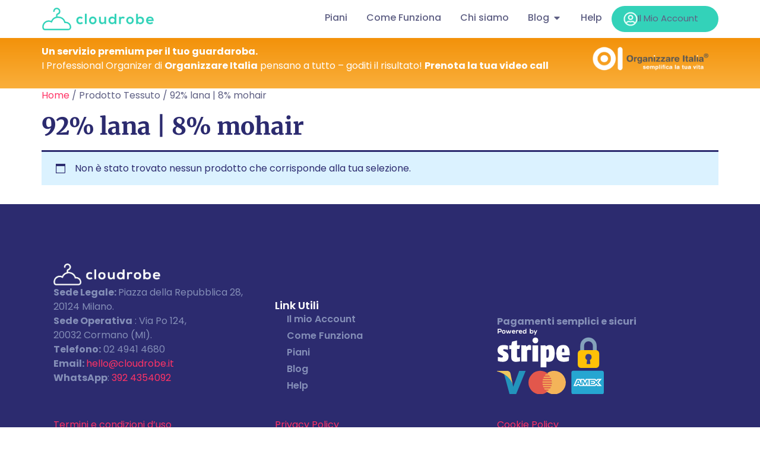

--- FILE ---
content_type: text/html; charset=UTF-8
request_url: https://www.cloudrobe.it/tessuto/92-lana-8-mohair/
body_size: 63250
content:
<!doctype html>
<html lang="it-IT">
<head><meta charset="UTF-8"><script>if(navigator.userAgent.match(/MSIE|Internet Explorer/i)||navigator.userAgent.match(/Trident\/7\..*?rv:11/i)){var href=document.location.href;if(!href.match(/[?&]nowprocket/)){if(href.indexOf("?")==-1){if(href.indexOf("#")==-1){document.location.href=href+"?nowprocket=1"}else{document.location.href=href.replace("#","?nowprocket=1#")}}else{if(href.indexOf("#")==-1){document.location.href=href+"&nowprocket=1"}else{document.location.href=href.replace("#","&nowprocket=1#")}}}}</script><script>(()=>{class RocketLazyLoadScripts{constructor(){this.v="1.2.6",this.triggerEvents=["keydown","mousedown","mousemove","touchmove","touchstart","touchend","wheel"],this.userEventHandler=this.t.bind(this),this.touchStartHandler=this.i.bind(this),this.touchMoveHandler=this.o.bind(this),this.touchEndHandler=this.h.bind(this),this.clickHandler=this.u.bind(this),this.interceptedClicks=[],this.interceptedClickListeners=[],this.l(this),window.addEventListener("pageshow",(t=>{this.persisted=t.persisted,this.everythingLoaded&&this.m()})),this.CSPIssue=sessionStorage.getItem("rocketCSPIssue"),document.addEventListener("securitypolicyviolation",(t=>{this.CSPIssue||"script-src-elem"!==t.violatedDirective||"data"!==t.blockedURI||(this.CSPIssue=!0,sessionStorage.setItem("rocketCSPIssue",!0))})),document.addEventListener("DOMContentLoaded",(()=>{this.k()})),this.delayedScripts={normal:[],async:[],defer:[]},this.trash=[],this.allJQueries=[]}p(t){document.hidden?t.t():(this.triggerEvents.forEach((e=>window.addEventListener(e,t.userEventHandler,{passive:!0}))),window.addEventListener("touchstart",t.touchStartHandler,{passive:!0}),window.addEventListener("mousedown",t.touchStartHandler),document.addEventListener("visibilitychange",t.userEventHandler))}_(){this.triggerEvents.forEach((t=>window.removeEventListener(t,this.userEventHandler,{passive:!0}))),document.removeEventListener("visibilitychange",this.userEventHandler)}i(t){"HTML"!==t.target.tagName&&(window.addEventListener("touchend",this.touchEndHandler),window.addEventListener("mouseup",this.touchEndHandler),window.addEventListener("touchmove",this.touchMoveHandler,{passive:!0}),window.addEventListener("mousemove",this.touchMoveHandler),t.target.addEventListener("click",this.clickHandler),this.L(t.target,!0),this.S(t.target,"onclick","rocket-onclick"),this.C())}o(t){window.removeEventListener("touchend",this.touchEndHandler),window.removeEventListener("mouseup",this.touchEndHandler),window.removeEventListener("touchmove",this.touchMoveHandler,{passive:!0}),window.removeEventListener("mousemove",this.touchMoveHandler),t.target.removeEventListener("click",this.clickHandler),this.L(t.target,!1),this.S(t.target,"rocket-onclick","onclick"),this.M()}h(){window.removeEventListener("touchend",this.touchEndHandler),window.removeEventListener("mouseup",this.touchEndHandler),window.removeEventListener("touchmove",this.touchMoveHandler,{passive:!0}),window.removeEventListener("mousemove",this.touchMoveHandler)}u(t){t.target.removeEventListener("click",this.clickHandler),this.L(t.target,!1),this.S(t.target,"rocket-onclick","onclick"),this.interceptedClicks.push(t),t.preventDefault(),t.stopPropagation(),t.stopImmediatePropagation(),this.M()}O(){window.removeEventListener("touchstart",this.touchStartHandler,{passive:!0}),window.removeEventListener("mousedown",this.touchStartHandler),this.interceptedClicks.forEach((t=>{t.target.dispatchEvent(new MouseEvent("click",{view:t.view,bubbles:!0,cancelable:!0}))}))}l(t){EventTarget.prototype.addEventListenerWPRocketBase=EventTarget.prototype.addEventListener,EventTarget.prototype.addEventListener=function(e,i,o){"click"!==e||t.windowLoaded||i===t.clickHandler||t.interceptedClickListeners.push({target:this,func:i,options:o}),(this||window).addEventListenerWPRocketBase(e,i,o)}}L(t,e){this.interceptedClickListeners.forEach((i=>{i.target===t&&(e?t.removeEventListener("click",i.func,i.options):t.addEventListener("click",i.func,i.options))})),t.parentNode!==document.documentElement&&this.L(t.parentNode,e)}D(){return new Promise((t=>{this.P?this.M=t:t()}))}C(){this.P=!0}M(){this.P=!1}S(t,e,i){t.hasAttribute&&t.hasAttribute(e)&&(event.target.setAttribute(i,event.target.getAttribute(e)),event.target.removeAttribute(e))}t(){this._(this),"loading"===document.readyState?document.addEventListener("DOMContentLoaded",this.R.bind(this)):this.R()}k(){let t=[];document.querySelectorAll("script[type=rocketlazyloadscript][data-rocket-src]").forEach((e=>{let i=e.getAttribute("data-rocket-src");if(i&&!i.startsWith("data:")){0===i.indexOf("//")&&(i=location.protocol+i);try{const o=new URL(i).origin;o!==location.origin&&t.push({src:o,crossOrigin:e.crossOrigin||"module"===e.getAttribute("data-rocket-type")})}catch(t){}}})),t=[...new Map(t.map((t=>[JSON.stringify(t),t]))).values()],this.T(t,"preconnect")}async R(){this.lastBreath=Date.now(),this.j(this),this.F(this),this.I(),this.W(),this.q(),await this.A(this.delayedScripts.normal),await this.A(this.delayedScripts.defer),await this.A(this.delayedScripts.async);try{await this.U(),await this.H(this),await this.J()}catch(t){console.error(t)}window.dispatchEvent(new Event("rocket-allScriptsLoaded")),this.everythingLoaded=!0,this.D().then((()=>{this.O()})),this.N()}W(){document.querySelectorAll("script[type=rocketlazyloadscript]").forEach((t=>{t.hasAttribute("data-rocket-src")?t.hasAttribute("async")&&!1!==t.async?this.delayedScripts.async.push(t):t.hasAttribute("defer")&&!1!==t.defer||"module"===t.getAttribute("data-rocket-type")?this.delayedScripts.defer.push(t):this.delayedScripts.normal.push(t):this.delayedScripts.normal.push(t)}))}async B(t){if(await this.G(),!0!==t.noModule||!("noModule"in HTMLScriptElement.prototype))return new Promise((e=>{let i;function o(){(i||t).setAttribute("data-rocket-status","executed"),e()}try{if(navigator.userAgent.indexOf("Firefox/")>0||""===navigator.vendor||this.CSPIssue)i=document.createElement("script"),[...t.attributes].forEach((t=>{let e=t.nodeName;"type"!==e&&("data-rocket-type"===e&&(e="type"),"data-rocket-src"===e&&(e="src"),i.setAttribute(e,t.nodeValue))})),t.text&&(i.text=t.text),i.hasAttribute("src")?(i.addEventListener("load",o),i.addEventListener("error",(function(){i.setAttribute("data-rocket-status","failed-network"),e()})),setTimeout((()=>{i.isConnected||e()}),1)):(i.text=t.text,o()),t.parentNode.replaceChild(i,t);else{const i=t.getAttribute("data-rocket-type"),s=t.getAttribute("data-rocket-src");i?(t.type=i,t.removeAttribute("data-rocket-type")):t.removeAttribute("type"),t.addEventListener("load",o),t.addEventListener("error",(i=>{this.CSPIssue&&i.target.src.startsWith("data:")?(console.log("WPRocket: data-uri blocked by CSP -> fallback"),t.removeAttribute("src"),this.B(t).then(e)):(t.setAttribute("data-rocket-status","failed-network"),e())})),s?(t.removeAttribute("data-rocket-src"),t.src=s):t.src="data:text/javascript;base64,"+window.btoa(unescape(encodeURIComponent(t.text)))}}catch(i){t.setAttribute("data-rocket-status","failed-transform"),e()}}));t.setAttribute("data-rocket-status","skipped")}async A(t){const e=t.shift();return e&&e.isConnected?(await this.B(e),this.A(t)):Promise.resolve()}q(){this.T([...this.delayedScripts.normal,...this.delayedScripts.defer,...this.delayedScripts.async],"preload")}T(t,e){var i=document.createDocumentFragment();t.forEach((t=>{const o=t.getAttribute&&t.getAttribute("data-rocket-src")||t.src;if(o&&!o.startsWith("data:")){const s=document.createElement("link");s.href=o,s.rel=e,"preconnect"!==e&&(s.as="script"),t.getAttribute&&"module"===t.getAttribute("data-rocket-type")&&(s.crossOrigin=!0),t.crossOrigin&&(s.crossOrigin=t.crossOrigin),t.integrity&&(s.integrity=t.integrity),i.appendChild(s),this.trash.push(s)}})),document.head.appendChild(i)}j(t){let e={};function i(i,o){return e[o].eventsToRewrite.indexOf(i)>=0&&!t.everythingLoaded?"rocket-"+i:i}function o(t,o){!function(t){e[t]||(e[t]={originalFunctions:{add:t.addEventListener,remove:t.removeEventListener},eventsToRewrite:[]},t.addEventListener=function(){arguments[0]=i(arguments[0],t),e[t].originalFunctions.add.apply(t,arguments)},t.removeEventListener=function(){arguments[0]=i(arguments[0],t),e[t].originalFunctions.remove.apply(t,arguments)})}(t),e[t].eventsToRewrite.push(o)}function s(e,i){let o=e[i];e[i]=null,Object.defineProperty(e,i,{get:()=>o||function(){},set(s){t.everythingLoaded?o=s:e["rocket"+i]=o=s}})}o(document,"DOMContentLoaded"),o(window,"DOMContentLoaded"),o(window,"load"),o(window,"pageshow"),o(document,"readystatechange"),s(document,"onreadystatechange"),s(window,"onload"),s(window,"onpageshow");try{Object.defineProperty(document,"readyState",{get:()=>t.rocketReadyState,set(e){t.rocketReadyState=e},configurable:!0}),document.readyState="loading"}catch(t){console.log("WPRocket DJE readyState conflict, bypassing")}}F(t){let e;function i(e){return t.everythingLoaded?e:e.split(" ").map((t=>"load"===t||0===t.indexOf("load.")?"rocket-jquery-load":t)).join(" ")}function o(o){function s(t){const e=o.fn[t];o.fn[t]=o.fn.init.prototype[t]=function(){return this[0]===window&&("string"==typeof arguments[0]||arguments[0]instanceof String?arguments[0]=i(arguments[0]):"object"==typeof arguments[0]&&Object.keys(arguments[0]).forEach((t=>{const e=arguments[0][t];delete arguments[0][t],arguments[0][i(t)]=e}))),e.apply(this,arguments),this}}o&&o.fn&&!t.allJQueries.includes(o)&&(o.fn.ready=o.fn.init.prototype.ready=function(e){return t.domReadyFired?e.bind(document)(o):document.addEventListener("rocket-DOMContentLoaded",(()=>e.bind(document)(o))),o([])},s("on"),s("one"),t.allJQueries.push(o)),e=o}o(window.jQuery),Object.defineProperty(window,"jQuery",{get:()=>e,set(t){o(t)}})}async H(t){const e=document.querySelector("script[data-webpack]");e&&(await async function(){return new Promise((t=>{e.addEventListener("load",t),e.addEventListener("error",t)}))}(),await t.K(),await t.H(t))}async U(){this.domReadyFired=!0;try{document.readyState="interactive"}catch(t){}await this.G(),document.dispatchEvent(new Event("rocket-readystatechange")),await this.G(),document.rocketonreadystatechange&&document.rocketonreadystatechange(),await this.G(),document.dispatchEvent(new Event("rocket-DOMContentLoaded")),await this.G(),window.dispatchEvent(new Event("rocket-DOMContentLoaded"))}async J(){try{document.readyState="complete"}catch(t){}await this.G(),document.dispatchEvent(new Event("rocket-readystatechange")),await this.G(),document.rocketonreadystatechange&&document.rocketonreadystatechange(),await this.G(),window.dispatchEvent(new Event("rocket-load")),await this.G(),window.rocketonload&&window.rocketonload(),await this.G(),this.allJQueries.forEach((t=>t(window).trigger("rocket-jquery-load"))),await this.G();const t=new Event("rocket-pageshow");t.persisted=this.persisted,window.dispatchEvent(t),await this.G(),window.rocketonpageshow&&window.rocketonpageshow({persisted:this.persisted}),this.windowLoaded=!0}m(){document.onreadystatechange&&document.onreadystatechange(),window.onload&&window.onload(),window.onpageshow&&window.onpageshow({persisted:this.persisted})}I(){const t=new Map;document.write=document.writeln=function(e){const i=document.currentScript;i||console.error("WPRocket unable to document.write this: "+e);const o=document.createRange(),s=i.parentElement;let n=t.get(i);void 0===n&&(n=i.nextSibling,t.set(i,n));const c=document.createDocumentFragment();o.setStart(c,0),c.appendChild(o.createContextualFragment(e)),s.insertBefore(c,n)}}async G(){Date.now()-this.lastBreath>45&&(await this.K(),this.lastBreath=Date.now())}async K(){return document.hidden?new Promise((t=>setTimeout(t))):new Promise((t=>requestAnimationFrame(t)))}N(){this.trash.forEach((t=>t.remove()))}static run(){const t=new RocketLazyLoadScripts;t.p(t)}}RocketLazyLoadScripts.run()})();</script>
	
	<meta name="viewport" content="width=device-width, initial-scale=1">
	<link rel="profile" href="https://gmpg.org/xfn/11">
	<meta name='robots' content='index, follow, max-image-preview:large, max-snippet:-1, max-video-preview:-1' />

	<!-- This site is optimized with the Yoast SEO Premium plugin v24.6 (Yoast SEO v26.6) - https://yoast.com/wordpress/plugins/seo/ -->
	<title>92% lana | 8% mohair Archivi - Cloudrobe</title>
	<link rel="canonical" href="https://www.cloudrobe.it/tessuto/92-lana-8-mohair/" />
	<meta property="og:locale" content="it_IT" />
	<meta property="og:type" content="article" />
	<meta property="og:title" content="92% lana | 8% mohair Archivi" />
	<meta property="og:url" content="https://www.cloudrobe.it/tessuto/92-lana-8-mohair/" />
	<meta property="og:site_name" content="Cloudrobe" />
	<meta name="twitter:card" content="summary_large_image" />
	<script type="application/ld+json" class="yoast-schema-graph">{"@context":"https://schema.org","@graph":[{"@type":"CollectionPage","@id":"https://www.cloudrobe.it/tessuto/92-lana-8-mohair/","url":"https://www.cloudrobe.it/tessuto/92-lana-8-mohair/","name":"92% lana | 8% mohair Archivi - Cloudrobe","isPartOf":{"@id":"https://www.cloudrobe.it/#website"},"breadcrumb":{"@id":"https://www.cloudrobe.it/tessuto/92-lana-8-mohair/#breadcrumb"},"inLanguage":"it-IT"},{"@type":"BreadcrumbList","@id":"https://www.cloudrobe.it/tessuto/92-lana-8-mohair/#breadcrumb","itemListElement":[{"@type":"ListItem","position":1,"name":"Home","item":"https://www.cloudrobe.it/"},{"@type":"ListItem","position":2,"name":"92% lana | 8% mohair"}]},{"@type":"WebSite","@id":"https://www.cloudrobe.it/#website","url":"https://www.cloudrobe.it/","name":"Cloudrobe","description":"Fa spazio nel tuo armadio","publisher":{"@id":"https://www.cloudrobe.it/#organization"},"potentialAction":[{"@type":"SearchAction","target":{"@type":"EntryPoint","urlTemplate":"https://www.cloudrobe.it/?s={search_term_string}"},"query-input":{"@type":"PropertyValueSpecification","valueRequired":true,"valueName":"search_term_string"}}],"inLanguage":"it-IT"},{"@type":"Organization","@id":"https://www.cloudrobe.it/#organization","name":"Cloudrobe SRL","url":"https://www.cloudrobe.it/","logo":{"@type":"ImageObject","inLanguage":"it-IT","@id":"https://www.cloudrobe.it/#/schema/logo/image/","url":"https://www.cloudrobe.it/wp-content/uploads/2019/10/Logo-Cloudrobe.png","contentUrl":"https://www.cloudrobe.it/wp-content/uploads/2019/10/Logo-Cloudrobe.png","width":218,"height":45,"caption":"Cloudrobe SRL"},"image":{"@id":"https://www.cloudrobe.it/#/schema/logo/image/"},"sameAs":["https://www.facebook.com/yourcloudrobe/","https://www.instagram.com/yourcloudrobe/","https://it.linkedin.com/company/cloudrobe","https://www.pinterest.it/yourcloudrobe/"]}]}</script>
	<!-- / Yoast SEO Premium plugin. -->


<link rel='dns-prefetch' href='//cdn.iubenda.com' />
<link rel='dns-prefetch' href='//www.googletagmanager.com' />
<style id='wp-img-auto-sizes-contain-inline-css'>
img:is([sizes=auto i],[sizes^="auto," i]){contain-intrinsic-size:3000px 1500px}
/*# sourceURL=wp-img-auto-sizes-contain-inline-css */
</style>
<link rel='stylesheet' id='easy-autocomplete-css' href='https://www.cloudrobe.it/wp-content/plugins/woocommerce-products-filter/js/easy-autocomplete/easy-autocomplete.min.css?ver=3.3.4.5' media='all' />
<link rel='stylesheet' id='easy-autocomplete-theme-css' href='https://www.cloudrobe.it/wp-content/plugins/woocommerce-products-filter/js/easy-autocomplete/easy-autocomplete.themes.min.css?ver=3.3.4.5' media='all' />
<style id='wp-emoji-styles-inline-css'>

	img.wp-smiley, img.emoji {
		display: inline !important;
		border: none !important;
		box-shadow: none !important;
		height: 1em !important;
		width: 1em !important;
		margin: 0 0.07em !important;
		vertical-align: -0.1em !important;
		background: none !important;
		padding: 0 !important;
	}
/*# sourceURL=wp-emoji-styles-inline-css */
</style>
<link rel='stylesheet' id='wp-block-library-css' href='https://www.cloudrobe.it/wp-includes/css/dist/block-library/style.min.css?ver=6.9' media='all' />
<link data-minify="1" rel='stylesheet' id='yith-wcmbs-frontent-styles-css' href='https://www.cloudrobe.it/wp-content/cache/min/1/wp-content/plugins/yith-woocommerce-membership-premium/assets/css/frontend.css?ver=1764780045' media='all' />
<style id='global-styles-inline-css'>
:root{--wp--preset--aspect-ratio--square: 1;--wp--preset--aspect-ratio--4-3: 4/3;--wp--preset--aspect-ratio--3-4: 3/4;--wp--preset--aspect-ratio--3-2: 3/2;--wp--preset--aspect-ratio--2-3: 2/3;--wp--preset--aspect-ratio--16-9: 16/9;--wp--preset--aspect-ratio--9-16: 9/16;--wp--preset--color--black: #000000;--wp--preset--color--cyan-bluish-gray: #abb8c3;--wp--preset--color--white: #ffffff;--wp--preset--color--pale-pink: #f78da7;--wp--preset--color--vivid-red: #cf2e2e;--wp--preset--color--luminous-vivid-orange: #ff6900;--wp--preset--color--luminous-vivid-amber: #fcb900;--wp--preset--color--light-green-cyan: #7bdcb5;--wp--preset--color--vivid-green-cyan: #00d084;--wp--preset--color--pale-cyan-blue: #8ed1fc;--wp--preset--color--vivid-cyan-blue: #0693e3;--wp--preset--color--vivid-purple: #9b51e0;--wp--preset--gradient--vivid-cyan-blue-to-vivid-purple: linear-gradient(135deg,rgb(6,147,227) 0%,rgb(155,81,224) 100%);--wp--preset--gradient--light-green-cyan-to-vivid-green-cyan: linear-gradient(135deg,rgb(122,220,180) 0%,rgb(0,208,130) 100%);--wp--preset--gradient--luminous-vivid-amber-to-luminous-vivid-orange: linear-gradient(135deg,rgb(252,185,0) 0%,rgb(255,105,0) 100%);--wp--preset--gradient--luminous-vivid-orange-to-vivid-red: linear-gradient(135deg,rgb(255,105,0) 0%,rgb(207,46,46) 100%);--wp--preset--gradient--very-light-gray-to-cyan-bluish-gray: linear-gradient(135deg,rgb(238,238,238) 0%,rgb(169,184,195) 100%);--wp--preset--gradient--cool-to-warm-spectrum: linear-gradient(135deg,rgb(74,234,220) 0%,rgb(151,120,209) 20%,rgb(207,42,186) 40%,rgb(238,44,130) 60%,rgb(251,105,98) 80%,rgb(254,248,76) 100%);--wp--preset--gradient--blush-light-purple: linear-gradient(135deg,rgb(255,206,236) 0%,rgb(152,150,240) 100%);--wp--preset--gradient--blush-bordeaux: linear-gradient(135deg,rgb(254,205,165) 0%,rgb(254,45,45) 50%,rgb(107,0,62) 100%);--wp--preset--gradient--luminous-dusk: linear-gradient(135deg,rgb(255,203,112) 0%,rgb(199,81,192) 50%,rgb(65,88,208) 100%);--wp--preset--gradient--pale-ocean: linear-gradient(135deg,rgb(255,245,203) 0%,rgb(182,227,212) 50%,rgb(51,167,181) 100%);--wp--preset--gradient--electric-grass: linear-gradient(135deg,rgb(202,248,128) 0%,rgb(113,206,126) 100%);--wp--preset--gradient--midnight: linear-gradient(135deg,rgb(2,3,129) 0%,rgb(40,116,252) 100%);--wp--preset--font-size--small: 13px;--wp--preset--font-size--medium: 20px;--wp--preset--font-size--large: 36px;--wp--preset--font-size--x-large: 42px;--wp--preset--spacing--20: 0.44rem;--wp--preset--spacing--30: 0.67rem;--wp--preset--spacing--40: 1rem;--wp--preset--spacing--50: 1.5rem;--wp--preset--spacing--60: 2.25rem;--wp--preset--spacing--70: 3.38rem;--wp--preset--spacing--80: 5.06rem;--wp--preset--shadow--natural: 6px 6px 9px rgba(0, 0, 0, 0.2);--wp--preset--shadow--deep: 12px 12px 50px rgba(0, 0, 0, 0.4);--wp--preset--shadow--sharp: 6px 6px 0px rgba(0, 0, 0, 0.2);--wp--preset--shadow--outlined: 6px 6px 0px -3px rgb(255, 255, 255), 6px 6px rgb(0, 0, 0);--wp--preset--shadow--crisp: 6px 6px 0px rgb(0, 0, 0);}:root { --wp--style--global--content-size: 800px;--wp--style--global--wide-size: 1200px; }:where(body) { margin: 0; }.wp-site-blocks > .alignleft { float: left; margin-right: 2em; }.wp-site-blocks > .alignright { float: right; margin-left: 2em; }.wp-site-blocks > .aligncenter { justify-content: center; margin-left: auto; margin-right: auto; }:where(.wp-site-blocks) > * { margin-block-start: 24px; margin-block-end: 0; }:where(.wp-site-blocks) > :first-child { margin-block-start: 0; }:where(.wp-site-blocks) > :last-child { margin-block-end: 0; }:root { --wp--style--block-gap: 24px; }:root :where(.is-layout-flow) > :first-child{margin-block-start: 0;}:root :where(.is-layout-flow) > :last-child{margin-block-end: 0;}:root :where(.is-layout-flow) > *{margin-block-start: 24px;margin-block-end: 0;}:root :where(.is-layout-constrained) > :first-child{margin-block-start: 0;}:root :where(.is-layout-constrained) > :last-child{margin-block-end: 0;}:root :where(.is-layout-constrained) > *{margin-block-start: 24px;margin-block-end: 0;}:root :where(.is-layout-flex){gap: 24px;}:root :where(.is-layout-grid){gap: 24px;}.is-layout-flow > .alignleft{float: left;margin-inline-start: 0;margin-inline-end: 2em;}.is-layout-flow > .alignright{float: right;margin-inline-start: 2em;margin-inline-end: 0;}.is-layout-flow > .aligncenter{margin-left: auto !important;margin-right: auto !important;}.is-layout-constrained > .alignleft{float: left;margin-inline-start: 0;margin-inline-end: 2em;}.is-layout-constrained > .alignright{float: right;margin-inline-start: 2em;margin-inline-end: 0;}.is-layout-constrained > .aligncenter{margin-left: auto !important;margin-right: auto !important;}.is-layout-constrained > :where(:not(.alignleft):not(.alignright):not(.alignfull)){max-width: var(--wp--style--global--content-size);margin-left: auto !important;margin-right: auto !important;}.is-layout-constrained > .alignwide{max-width: var(--wp--style--global--wide-size);}body .is-layout-flex{display: flex;}.is-layout-flex{flex-wrap: wrap;align-items: center;}.is-layout-flex > :is(*, div){margin: 0;}body .is-layout-grid{display: grid;}.is-layout-grid > :is(*, div){margin: 0;}body{padding-top: 0px;padding-right: 0px;padding-bottom: 0px;padding-left: 0px;}a:where(:not(.wp-element-button)){text-decoration: underline;}:root :where(.wp-element-button, .wp-block-button__link){background-color: #32373c;border-width: 0;color: #fff;font-family: inherit;font-size: inherit;font-style: inherit;font-weight: inherit;letter-spacing: inherit;line-height: inherit;padding-top: calc(0.667em + 2px);padding-right: calc(1.333em + 2px);padding-bottom: calc(0.667em + 2px);padding-left: calc(1.333em + 2px);text-decoration: none;text-transform: inherit;}.has-black-color{color: var(--wp--preset--color--black) !important;}.has-cyan-bluish-gray-color{color: var(--wp--preset--color--cyan-bluish-gray) !important;}.has-white-color{color: var(--wp--preset--color--white) !important;}.has-pale-pink-color{color: var(--wp--preset--color--pale-pink) !important;}.has-vivid-red-color{color: var(--wp--preset--color--vivid-red) !important;}.has-luminous-vivid-orange-color{color: var(--wp--preset--color--luminous-vivid-orange) !important;}.has-luminous-vivid-amber-color{color: var(--wp--preset--color--luminous-vivid-amber) !important;}.has-light-green-cyan-color{color: var(--wp--preset--color--light-green-cyan) !important;}.has-vivid-green-cyan-color{color: var(--wp--preset--color--vivid-green-cyan) !important;}.has-pale-cyan-blue-color{color: var(--wp--preset--color--pale-cyan-blue) !important;}.has-vivid-cyan-blue-color{color: var(--wp--preset--color--vivid-cyan-blue) !important;}.has-vivid-purple-color{color: var(--wp--preset--color--vivid-purple) !important;}.has-black-background-color{background-color: var(--wp--preset--color--black) !important;}.has-cyan-bluish-gray-background-color{background-color: var(--wp--preset--color--cyan-bluish-gray) !important;}.has-white-background-color{background-color: var(--wp--preset--color--white) !important;}.has-pale-pink-background-color{background-color: var(--wp--preset--color--pale-pink) !important;}.has-vivid-red-background-color{background-color: var(--wp--preset--color--vivid-red) !important;}.has-luminous-vivid-orange-background-color{background-color: var(--wp--preset--color--luminous-vivid-orange) !important;}.has-luminous-vivid-amber-background-color{background-color: var(--wp--preset--color--luminous-vivid-amber) !important;}.has-light-green-cyan-background-color{background-color: var(--wp--preset--color--light-green-cyan) !important;}.has-vivid-green-cyan-background-color{background-color: var(--wp--preset--color--vivid-green-cyan) !important;}.has-pale-cyan-blue-background-color{background-color: var(--wp--preset--color--pale-cyan-blue) !important;}.has-vivid-cyan-blue-background-color{background-color: var(--wp--preset--color--vivid-cyan-blue) !important;}.has-vivid-purple-background-color{background-color: var(--wp--preset--color--vivid-purple) !important;}.has-black-border-color{border-color: var(--wp--preset--color--black) !important;}.has-cyan-bluish-gray-border-color{border-color: var(--wp--preset--color--cyan-bluish-gray) !important;}.has-white-border-color{border-color: var(--wp--preset--color--white) !important;}.has-pale-pink-border-color{border-color: var(--wp--preset--color--pale-pink) !important;}.has-vivid-red-border-color{border-color: var(--wp--preset--color--vivid-red) !important;}.has-luminous-vivid-orange-border-color{border-color: var(--wp--preset--color--luminous-vivid-orange) !important;}.has-luminous-vivid-amber-border-color{border-color: var(--wp--preset--color--luminous-vivid-amber) !important;}.has-light-green-cyan-border-color{border-color: var(--wp--preset--color--light-green-cyan) !important;}.has-vivid-green-cyan-border-color{border-color: var(--wp--preset--color--vivid-green-cyan) !important;}.has-pale-cyan-blue-border-color{border-color: var(--wp--preset--color--pale-cyan-blue) !important;}.has-vivid-cyan-blue-border-color{border-color: var(--wp--preset--color--vivid-cyan-blue) !important;}.has-vivid-purple-border-color{border-color: var(--wp--preset--color--vivid-purple) !important;}.has-vivid-cyan-blue-to-vivid-purple-gradient-background{background: var(--wp--preset--gradient--vivid-cyan-blue-to-vivid-purple) !important;}.has-light-green-cyan-to-vivid-green-cyan-gradient-background{background: var(--wp--preset--gradient--light-green-cyan-to-vivid-green-cyan) !important;}.has-luminous-vivid-amber-to-luminous-vivid-orange-gradient-background{background: var(--wp--preset--gradient--luminous-vivid-amber-to-luminous-vivid-orange) !important;}.has-luminous-vivid-orange-to-vivid-red-gradient-background{background: var(--wp--preset--gradient--luminous-vivid-orange-to-vivid-red) !important;}.has-very-light-gray-to-cyan-bluish-gray-gradient-background{background: var(--wp--preset--gradient--very-light-gray-to-cyan-bluish-gray) !important;}.has-cool-to-warm-spectrum-gradient-background{background: var(--wp--preset--gradient--cool-to-warm-spectrum) !important;}.has-blush-light-purple-gradient-background{background: var(--wp--preset--gradient--blush-light-purple) !important;}.has-blush-bordeaux-gradient-background{background: var(--wp--preset--gradient--blush-bordeaux) !important;}.has-luminous-dusk-gradient-background{background: var(--wp--preset--gradient--luminous-dusk) !important;}.has-pale-ocean-gradient-background{background: var(--wp--preset--gradient--pale-ocean) !important;}.has-electric-grass-gradient-background{background: var(--wp--preset--gradient--electric-grass) !important;}.has-midnight-gradient-background{background: var(--wp--preset--gradient--midnight) !important;}.has-small-font-size{font-size: var(--wp--preset--font-size--small) !important;}.has-medium-font-size{font-size: var(--wp--preset--font-size--medium) !important;}.has-large-font-size{font-size: var(--wp--preset--font-size--large) !important;}.has-x-large-font-size{font-size: var(--wp--preset--font-size--x-large) !important;}
:root :where(.wp-block-pullquote){font-size: 1.5em;line-height: 1.6;}
/*# sourceURL=global-styles-inline-css */
</style>
<link rel='stylesheet' id='woocommerce-advanced-product-labels-css' href='https://www.cloudrobe.it/wp-content/plugins/woocommerce-advanced-product-labels/assets/front-end/css/woocommerce-advanced-product-labels.min.css?ver=1.2.3' media='all' />
<link data-minify="1" rel='stylesheet' id='woof-css' href='https://www.cloudrobe.it/wp-content/cache/min/1/wp-content/plugins/woocommerce-products-filter/css/front.css?ver=1764780045' media='all' />
<style id='woof-inline-css'>

.woof_products_top_panel li span, .woof_products_top_panel2 li span{background: url(https://www.cloudrobe.it/wp-content/plugins/woocommerce-products-filter/img/delete.png);background-size: 14px 14px;background-repeat: no-repeat;background-position: right;}
.woof_edit_view{
                    display: none;
                }


/*# sourceURL=woof-inline-css */
</style>
<link rel='stylesheet' id='chosen-drop-down-css' href='https://www.cloudrobe.it/wp-content/plugins/woocommerce-products-filter/js/chosen/chosen.min.css?ver=3.3.4.5' media='all' />
<link data-minify="1" rel='stylesheet' id='plainoverlay-css' href='https://www.cloudrobe.it/wp-content/cache/min/1/wp-content/plugins/woocommerce-products-filter/css/plainoverlay.css?ver=1764780045' media='all' />
<link data-minify="1" rel='stylesheet' id='icheck-jquery-color-flat-css' href='https://www.cloudrobe.it/wp-content/cache/min/1/wp-content/plugins/woocommerce-products-filter/js/icheck/skins/flat/_all.css?ver=1764780045' media='all' />
<link data-minify="1" rel='stylesheet' id='icheck-jquery-color-square-css' href='https://www.cloudrobe.it/wp-content/cache/min/1/wp-content/plugins/woocommerce-products-filter/js/icheck/skins/square/_all.css?ver=1764780045' media='all' />
<link data-minify="1" rel='stylesheet' id='icheck-jquery-color-minimal-css' href='https://www.cloudrobe.it/wp-content/cache/min/1/wp-content/plugins/woocommerce-products-filter/js/icheck/skins/minimal/_all.css?ver=1764780045' media='all' />
<link data-minify="1" rel='stylesheet' id='woof_by_author_html_items-css' href='https://www.cloudrobe.it/wp-content/cache/min/1/wp-content/plugins/woocommerce-products-filter/ext/by_author/css/by_author.css?ver=1764780045' media='all' />
<link data-minify="1" rel='stylesheet' id='woof_by_backorder_html_items-css' href='https://www.cloudrobe.it/wp-content/cache/min/1/wp-content/plugins/woocommerce-products-filter/ext/by_backorder/css/by_backorder.css?ver=1764780045' media='all' />
<link data-minify="1" rel='stylesheet' id='woof_by_instock_html_items-css' href='https://www.cloudrobe.it/wp-content/cache/min/1/wp-content/plugins/woocommerce-products-filter/ext/by_instock/css/by_instock.css?ver=1764780045' media='all' />
<link data-minify="1" rel='stylesheet' id='woof_by_onsales_html_items-css' href='https://www.cloudrobe.it/wp-content/cache/min/1/wp-content/plugins/woocommerce-products-filter/ext/by_onsales/css/by_onsales.css?ver=1764780045' media='all' />
<link data-minify="1" rel='stylesheet' id='woof_by_sku_html_items-css' href='https://www.cloudrobe.it/wp-content/cache/min/1/wp-content/plugins/woocommerce-products-filter/ext/by_sku/css/by_sku.css?ver=1764780045' media='all' />
<link data-minify="1" rel='stylesheet' id='woof_by_text_html_items-css' href='https://www.cloudrobe.it/wp-content/cache/min/1/wp-content/plugins/woocommerce-products-filter/ext/by_text/assets/css/front.css?ver=1764780045' media='all' />
<link data-minify="1" rel='stylesheet' id='woof_color_html_items-css' href='https://www.cloudrobe.it/wp-content/cache/min/1/wp-content/plugins/woocommerce-products-filter/ext/color/css/html_types/color.css?ver=1764780045' media='all' />
<link data-minify="1" rel='stylesheet' id='woof_image_html_items-css' href='https://www.cloudrobe.it/wp-content/cache/min/1/wp-content/plugins/woocommerce-products-filter/ext/image/css/html_types/image.css?ver=1764780045' media='all' />
<link data-minify="1" rel='stylesheet' id='woof_label_html_items-css' href='https://www.cloudrobe.it/wp-content/cache/min/1/wp-content/plugins/woocommerce-products-filter/ext/label/css/html_types/label.css?ver=1764780045' media='all' />
<link rel='stylesheet' id='woof_select_hierarchy_html_items-css' href='https://www.cloudrobe.it/wp-content/plugins/woocommerce-products-filter/ext/select_hierarchy/css/html_types/select_hierarchy.css?ver=3.3.4.5' media='all' />
<link data-minify="1" rel='stylesheet' id='woof_select_radio_check_html_items-css' href='https://www.cloudrobe.it/wp-content/cache/min/1/wp-content/plugins/woocommerce-products-filter/ext/select_radio_check/css/html_types/select_radio_check.css?ver=1764780045' media='all' />
<link rel='stylesheet' id='woof_slider_html_items-css' href='https://www.cloudrobe.it/wp-content/plugins/woocommerce-products-filter/ext/slider/css/html_types/slider.css?ver=3.3.4.5' media='all' />
<link data-minify="1" rel='stylesheet' id='woof_sd_html_items_checkbox-css' href='https://www.cloudrobe.it/wp-content/cache/min/1/wp-content/plugins/woocommerce-products-filter/ext/smart_designer/css/elements/checkbox.css?ver=1764780045' media='all' />
<link data-minify="1" rel='stylesheet' id='woof_sd_html_items_radio-css' href='https://www.cloudrobe.it/wp-content/cache/min/1/wp-content/plugins/woocommerce-products-filter/ext/smart_designer/css/elements/radio.css?ver=1764780045' media='all' />
<link data-minify="1" rel='stylesheet' id='woof_sd_html_items_switcher-css' href='https://www.cloudrobe.it/wp-content/cache/min/1/wp-content/plugins/woocommerce-products-filter/ext/smart_designer/css/elements/switcher.css?ver=1764780045' media='all' />
<link data-minify="1" rel='stylesheet' id='woof_sd_html_items_color-css' href='https://www.cloudrobe.it/wp-content/cache/min/1/wp-content/plugins/woocommerce-products-filter/ext/smart_designer/css/elements/color.css?ver=1764780045' media='all' />
<link data-minify="1" rel='stylesheet' id='woof_sd_html_items_tooltip-css' href='https://www.cloudrobe.it/wp-content/cache/min/1/wp-content/plugins/woocommerce-products-filter/ext/smart_designer/css/tooltip.css?ver=1764780045' media='all' />
<link data-minify="1" rel='stylesheet' id='woof_sd_html_items_front-css' href='https://www.cloudrobe.it/wp-content/cache/min/1/wp-content/plugins/woocommerce-products-filter/ext/smart_designer/css/front.css?ver=1764780045' media='all' />
<link data-minify="1" rel='stylesheet' id='woof-switcher23-css' href='https://www.cloudrobe.it/wp-content/cache/min/1/wp-content/plugins/woocommerce-products-filter/css/switcher.css?ver=1764780045' media='all' />
<link data-minify="1" rel='stylesheet' id='woocommerce-layout-css' href='https://www.cloudrobe.it/wp-content/cache/min/1/wp-content/plugins/woocommerce/assets/css/woocommerce-layout.css?ver=1764780045' media='all' />
<link data-minify="1" rel='stylesheet' id='woocommerce-smallscreen-css' href='https://www.cloudrobe.it/wp-content/cache/min/1/wp-content/plugins/woocommerce/assets/css/woocommerce-smallscreen.css?ver=1764780045' media='only screen and (max-width: 768px)' />
<link data-minify="1" rel='stylesheet' id='woocommerce-general-css' href='https://www.cloudrobe.it/wp-content/cache/min/1/wp-content/plugins/woocommerce/assets/css/woocommerce.css?ver=1764780045' media='all' />
<style id='woocommerce-inline-inline-css'>
.woocommerce form .form-row .required { visibility: visible; }
/*# sourceURL=woocommerce-inline-inline-css */
</style>
<link data-minify="1" rel='stylesheet' id='hello-elementor-css' href='https://www.cloudrobe.it/wp-content/cache/min/1/wp-content/themes/hello-elementor/assets/css/reset.css?ver=1764780045' media='all' />
<link data-minify="1" rel='stylesheet' id='hello-elementor-theme-style-css' href='https://www.cloudrobe.it/wp-content/cache/min/1/wp-content/themes/hello-elementor/assets/css/theme.css?ver=1764780045' media='all' />
<link data-minify="1" rel='stylesheet' id='hello-elementor-header-footer-css' href='https://www.cloudrobe.it/wp-content/cache/min/1/wp-content/themes/hello-elementor/assets/css/header-footer.css?ver=1764780045' media='all' />
<link rel='stylesheet' id='elementor-frontend-css' href='https://www.cloudrobe.it/wp-content/plugins/elementor/assets/css/frontend.min.css?ver=3.33.4' media='all' />
<style id='elementor-frontend-inline-css'>
.elementor-kit-264723{--e-global-color-primary:#2C2B6F;--e-global-color-secondary:#FF3365;--e-global-color-text:#5F6084;--e-global-color-accent:#33D2B9;--e-global-color-66118bc:#E3FCF7;--e-global-color-c1a73ef:#FCE5EA;--e-global-color-79a0f7c:#FFADC2;--e-global-color-5350cad:#A9E7FF;--e-global-color-778a3f9:#0098FF;--e-global-color-2fae8bf:#DBF2FF;--e-global-color-134e34f:#E3FCF7;--e-global-color-7e4bdce:#BCFBF1;--e-global-color-5a9a66f:#F6F0EC;--e-global-color-6349f47:#0052A5;--e-global-color-3f6c1c5:#7DCBF2;--e-global-typography-primary-font-family:"Merriweather";--e-global-typography-primary-font-weight:800;--e-global-typography-secondary-font-family:"Poppins";--e-global-typography-secondary-font-weight:600;--e-global-typography-text-font-family:"Poppins";--e-global-typography-text-font-weight:400;--e-global-typography-accent-font-family:"Poppins";--e-global-typography-accent-font-weight:500;color:var( --e-global-color-text );font-family:var( --e-global-typography-text-font-family ), Sans-serif;font-weight:var( --e-global-typography-text-font-weight );--e-page-transition-entrance-animation:e-page-transition-fade-out;--e-page-transition-exit-animation:e-page-transition-fade-in;--e-page-transition-animation-duration:1500ms;--e-preloader-animation:pulse;--e-preloader-animation-duration:1500ms;--e-preloader-delay:0ms;--e-preloader-width:30%;}.elementor-kit-264723 e-page-transition{background-color:#33D2B9C7;}body.e-wc-error-notice .woocommerce-error, body.e-wc-error-notice .wc-block-components-notice-banner.is-error{background-color:var( --e-global-color-c1a73ef );}body.e-wc-message-notice .woocommerce-message, body.e-wc-message-notice .wc-block-components-notice-banner.is-success{background-color:var( --e-global-color-66118bc );}body.e-wc-info-notice .woocommerce-info, body.e-wc-info-notice .wc-block-components-notice-banner.is-info{background-color:var( --e-global-color-2fae8bf );}.elementor-kit-264723 a{color:var( --e-global-color-secondary );}.elementor-kit-264723 a:hover{color:var( --e-global-color-778a3f9 );}.elementor-kit-264723 h1{color:var( --e-global-color-primary );font-family:"Merriweather", Sans-serif;font-weight:800;}.elementor-kit-264723 h2{color:#2C2B6F;font-family:var( --e-global-typography-primary-font-family ), Sans-serif;font-weight:var( --e-global-typography-primary-font-weight );}.elementor-kit-264723 button,.elementor-kit-264723 input[type="button"],.elementor-kit-264723 input[type="submit"],.elementor-kit-264723 .elementor-button{font-family:"Poppins", Sans-serif;font-weight:600;text-transform:uppercase;color:#FFFFFF;border-style:none;border-radius:100px 100px 100px 100px;padding:20px 30px 20px 30px;}.elementor-kit-264723 button:hover,.elementor-kit-264723 button:focus,.elementor-kit-264723 input[type="button"]:hover,.elementor-kit-264723 input[type="button"]:focus,.elementor-kit-264723 input[type="submit"]:hover,.elementor-kit-264723 input[type="submit"]:focus,.elementor-kit-264723 .elementor-button:hover,.elementor-kit-264723 .elementor-button:focus{color:#FFFFFF;border-style:none;border-radius:100px 100px 100px 100px;}.elementor-kit-264723 label{color:var( --e-global-color-primary );font-family:var( --e-global-typography-text-font-family ), Sans-serif;font-weight:var( --e-global-typography-text-font-weight );}.elementor-kit-264723 input:not([type="button"]):not([type="submit"]),.elementor-kit-264723 textarea,.elementor-kit-264723 .elementor-field-textual{font-family:var( --e-global-typography-text-font-family ), Sans-serif;font-weight:var( --e-global-typography-text-font-weight );color:var( --e-global-color-text );background-color:#F9FAFA;border-style:solid;border-width:2px 2px 2px 2px;border-color:#5F608429;border-radius:15px 15px 15px 15px;padding:15px 30px 15px 30px;}.elementor-kit-264723 input:focus:not([type="button"]):not([type="submit"]),.elementor-kit-264723 textarea:focus,.elementor-kit-264723 .elementor-field-textual:focus{color:var( --e-global-color-primary );background-color:#EEFFFC;border-style:solid;border-width:2px 2px 2px 2px;border-color:var( --e-global-color-accent );}.elementor-section.elementor-section-boxed > .elementor-container{max-width:1140px;}.e-con{--container-max-width:1140px;}.elementor-widget:not(:last-child){margin-block-end:20px;}.elementor-element{--widgets-spacing:20px 20px;--widgets-spacing-row:20px;--widgets-spacing-column:20px;}{}h1.entry-title{display:var(--page-title-display);}.e-wc-error-notice .woocommerce-error, .e-wc-error-notice .wc-block-components-notice-banner.is-error{--error-message-text-color:var( --e-global-color-primary );--error-message-icon-color:var( --e-global-color-secondary );--error-message-normal-links-color:var( --e-global-color-secondary );--error-message-hover-links-color:var( --e-global-color-778a3f9 );}.e-wc-message-notice .woocommerce-message, .e-wc-message-notice .wc-block-components-notice-banner.is-success{--message-message-text-color:var( --e-global-color-primary );--message-message-icon-color:var( --e-global-color-accent );--message-box-border-radius:0px 0px 0px 0px;--message-buttons-normal-text-color:#3B9486;--message-buttons-hover-text-color:#285951;--message-buttons-hover-border-color:#3B9486;--message-border-type:solid;--message-border-color:#3B9486;--message-buttons-border-radius:15px 15px 15px 15px;}.e-wc-message-notice .woocommerce-message .restore-item, .e-wc-message-notice .wc-block-components-notice-banner.is-success .restore-item, .e-wc-message-notice .woocommerce-message a:not([class]), .e-wc-message-notice .wc-block-components-notice-banner.is-success a:not([class]){--notice-message-normal-links-color:#3B9486;}.e-wc-message-notice .woocommerce-message .restore-item:hover, .e-wc-message-notice .wc-block-components-notice-banner.is-success .restore-item:hover, .e-wc-message-notice .woocommerce-message a:not([class]):hover, .e-wc-message-notice .wc-block-components-notice-banner.is-success a:not([class]):hover{--notice-message-hover-links-color:var( --e-global-color-778a3f9 );}.e-wc-info-notice .woocommerce-info, .e-wc-info-notice .wc-block-components-notice-banner.is-info{--info-message-text-color:var( --e-global-color-primary );--info-message-icon-color:var( --e-global-color-primary );--info-buttons-border-radius:15px 15px 15px 15px;}.site-header .site-branding{flex-direction:column;align-items:stretch;}.site-header{padding-inline-end:0px;padding-inline-start:0px;}.site-footer .site-branding{flex-direction:column;align-items:stretch;}@media(max-width:1024px){.elementor-section.elementor-section-boxed > .elementor-container{max-width:1024px;}.e-con{--container-max-width:1024px;}.elementor-kit-264723{--e-preloader-width:50%;}}@media(max-width:767px){.elementor-section.elementor-section-boxed > .elementor-container{max-width:767px;}.e-con{--container-max-width:767px;}.elementor-kit-264723{--e-preloader-width:70%;}}
.elementor-278263 .elementor-element.elementor-element-70dccb2c{--display:flex;--flex-direction:row;--container-widget-width:initial;--container-widget-height:100%;--container-widget-flex-grow:1;--container-widget-align-self:stretch;--flex-wrap-mobile:wrap;--z-index:1000;}.elementor-278263 .elementor-element.elementor-element-70dccb2c:not(.elementor-motion-effects-element-type-background), .elementor-278263 .elementor-element.elementor-element-70dccb2c > .elementor-motion-effects-container > .elementor-motion-effects-layer{background-color:#FFFFFF;}.elementor-278263 .elementor-element.elementor-element-70dccb2c:hover{box-shadow:0px 0px 10px 0px rgba(66.74347826086958, 142.8, 123.95120982986766, 0.5);}.elementor-278263 .elementor-element.elementor-element-5de7ed98{--display:flex;--min-height:0px;--overflow:auto;}.elementor-278263 .elementor-element.elementor-element-5de7ed98:not(.elementor-motion-effects-element-type-background), .elementor-278263 .elementor-element.elementor-element-5de7ed98 > .elementor-motion-effects-container > .elementor-motion-effects-layer{background-image:url("https://www.cloudrobe.it/wp-content/uploads/2024/01/Logo-CloudrobeSVG.svg");background-position:center center;background-repeat:no-repeat;background-size:contain;}.elementor-278263 .elementor-element.elementor-element-64aaf170{--display:flex;}.elementor-278263 .elementor-element.elementor-element-58e36f97{--display:flex;--flex-direction:row;--container-widget-width:initial;--container-widget-height:100%;--container-widget-flex-grow:1;--container-widget-align-self:stretch;--flex-wrap-mobile:wrap;}.elementor-278263 .elementor-element.elementor-element-7b760cc5{--display:flex;}.elementor-278263 .elementor-element.elementor-element-75192ad7{--display:flex;}.elementor-278263 .elementor-element.elementor-element-3a93efd2{--display:flex;}.elementor-278263 .elementor-element.elementor-element-1981f66c{--display:flex;--flex-direction:row;--container-widget-width:initial;--container-widget-height:100%;--container-widget-flex-grow:1;--container-widget-align-self:stretch;--flex-wrap-mobile:wrap;}.elementor-278263 .elementor-element.elementor-element-9937c30{--grid-row-gap:25px;--grid-column-gap:20px;}.elementor-278263 .elementor-element.elementor-element-9937c30 .elementor-posts-container .elementor-post__thumbnail{padding-bottom:calc( 0.5 * 100% );}.elementor-278263 .elementor-element.elementor-element-9937c30:after{content:"0.5";}.elementor-278263 .elementor-element.elementor-element-9937c30 .elementor-post__thumbnail__link{width:100%;}.elementor-278263 .elementor-element.elementor-element-9937c30 .elementor-post__thumbnail{border-radius:10px 10px 10px 10px;}.elementor-278263 .elementor-element.elementor-element-9937c30.elementor-posts--thumbnail-left .elementor-post__thumbnail__link{margin-right:15px;}.elementor-278263 .elementor-element.elementor-element-9937c30.elementor-posts--thumbnail-right .elementor-post__thumbnail__link{margin-left:15px;}.elementor-278263 .elementor-element.elementor-element-9937c30.elementor-posts--thumbnail-top .elementor-post__thumbnail__link{margin-bottom:15px;}.elementor-278263 .elementor-element.elementor-element-9937c30 .elementor-post__title, .elementor-278263 .elementor-element.elementor-element-9937c30 .elementor-post__title a{color:var( --e-global-color-primary );}.elementor-278263 .elementor-element.elementor-element-9937c30 .elementor-post__meta-data{color:var( --e-global-color-secondary );}.elementor-278263 .elementor-element.elementor-element-9937c30 .elementor-post__excerpt p{color:var( --e-global-color-text );}.elementor-278263 .elementor-element.elementor-element-3215580d{--display:flex;}.elementor-278263 .elementor-element.elementor-element-49ccbb7b{--n-menu-dropdown-content-max-width:initial;--n-menu-heading-justify-content:flex-end;--n-menu-title-flex-grow:initial;--n-menu-title-justify-content:initial;--n-menu-title-justify-content-mobile:flex-end;--n-menu-heading-wrap:wrap;--n-menu-heading-overflow-x:initial;--n-menu-title-distance-from-content:0px;--n-menu-open-animation-duration:500ms;--n-menu-toggle-icon-wrapper-animation-duration:500ms;--n-menu-title-space-between:0px;--n-menu-title-color-normal:var( --e-global-color-text );--n-menu-title-transition:300ms;--n-menu-icon-size:16px;--n-menu-toggle-icon-size:20px;--n-menu-toggle-icon-color:var( --e-global-color-text );--n-menu-toggle-icon-hover-duration:500ms;--n-menu-toggle-icon-distance-from-dropdown:0px;--n-menu-title-normal-color-dropdown:var( --e-global-color-text );--n-menu-title-active-color-dropdown:#2C2B6F;}:where( .elementor-278263 .elementor-element.elementor-element-49ccbb7b > .elementor-widget-container > .e-n-menu > .e-n-menu-wrapper > .e-n-menu-heading > .e-n-menu-item > .e-n-menu-content ) > .e-con{background-color:#FFFFFF;box-shadow:0px 12px 16px 0px rgba(44.00000000000005, 42.99999999999999, 110.99999999999994, 0.15);}.elementor-278263 .elementor-element.elementor-element-49ccbb7b > .elementor-widget-container > .e-n-menu[data-layout='dropdown'] > .e-n-menu-wrapper > .e-n-menu-heading > .e-n-menu-item > .e-n-menu-title:not( .e-current ){background:var( --e-global-color-66118bc );}.elementor-278263 .elementor-element.elementor-element-49ccbb7b > .elementor-widget-container > .e-n-menu[data-layout='dropdown'] > .e-n-menu-wrapper > .e-n-menu-heading > .e-n-menu-item > .e-n-menu-title.e-current{background-color:#33D2B9;}.elementor-278263 .elementor-element.elementor-element-49ccbb7b > .elementor-widget-container > .e-n-menu > .e-n-menu-wrapper > .e-n-menu-heading > .e-n-menu-item > .e-n-menu-title, .elementor-278263 .elementor-element.elementor-element-49ccbb7b > .elementor-widget-container > .e-n-menu > .e-n-menu-wrapper > .e-n-menu-heading > .e-n-menu-item > .e-n-menu-title > .e-n-menu-title-container, .elementor-278263 .elementor-element.elementor-element-49ccbb7b > .elementor-widget-container > .e-n-menu > .e-n-menu-wrapper > .e-n-menu-heading > .e-n-menu-item > .e-n-menu-title > .e-n-menu-title-container > span{font-family:"Poppins", Sans-serif;font-weight:500;}.elementor-278263 .elementor-element.elementor-element-49ccbb7b {--n-menu-title-color-hover:var( --e-global-color-text );--n-menu-title-color-active:var( --e-global-color-accent );}.elementor-278263 .elementor-element.elementor-element-49ccbb7b > .elementor-widget-container > .e-n-menu > .e-n-menu-wrapper > .e-n-menu-heading > .e-n-menu-item > .e-n-menu-title.e-current{border-style:none;}.elementor-278263 .elementor-element.elementor-element-633643a2.elementor-element{--align-self:center;}.elementor-278263 .elementor-element.elementor-element-633643a2 .elementor-icon-wrapper{text-align:center;}.elementor-278263 .elementor-element.elementor-element-633643a2.elementor-view-stacked .elementor-icon{background-color:var( --e-global-color-accent );}.elementor-278263 .elementor-element.elementor-element-633643a2.elementor-view-framed .elementor-icon, .elementor-278263 .elementor-element.elementor-element-633643a2.elementor-view-default .elementor-icon{color:var( --e-global-color-accent );border-color:var( --e-global-color-accent );}.elementor-278263 .elementor-element.elementor-element-633643a2.elementor-view-framed .elementor-icon, .elementor-278263 .elementor-element.elementor-element-633643a2.elementor-view-default .elementor-icon svg{fill:var( --e-global-color-accent );}.elementor-278263 .elementor-element.elementor-element-633643a2 .elementor-icon{font-size:23px;}.elementor-278263 .elementor-element.elementor-element-633643a2 .elementor-icon svg{height:23px;}.elementor-278263 .elementor-element.elementor-element-423d6f84{width:var( --container-widget-width, 180px );max-width:180px;--container-widget-width:180px;--container-widget-flex-grow:0;--icon-box-icon-margin:9px;}.elementor-278263 .elementor-element.elementor-element-423d6f84 > .elementor-widget-container{background-color:var( --e-global-color-accent );padding:10px 20px 10px 20px;border-radius:50px 50px 50px 50px;}.elementor-278263 .elementor-element.elementor-element-423d6f84.elementor-element{--align-self:center;}.elementor-278263 .elementor-element.elementor-element-423d6f84 .elementor-icon-box-wrapper{align-items:end;}.elementor-278263 .elementor-element.elementor-element-423d6f84 .elementor-icon-box-title{margin-block-end:0px;}.elementor-278263 .elementor-element.elementor-element-423d6f84.elementor-view-stacked .elementor-icon{background-color:var( --e-global-color-134e34f );}.elementor-278263 .elementor-element.elementor-element-423d6f84.elementor-view-framed .elementor-icon, .elementor-278263 .elementor-element.elementor-element-423d6f84.elementor-view-default .elementor-icon{fill:var( --e-global-color-134e34f );color:var( --e-global-color-134e34f );border-color:var( --e-global-color-134e34f );}.elementor-278263 .elementor-element.elementor-element-423d6f84 .elementor-icon{font-size:24px;}.elementor-278263 .elementor-element.elementor-element-423d6f84 .elementor-icon-box-title, .elementor-278263 .elementor-element.elementor-element-423d6f84 .elementor-icon-box-title a{font-family:"Poppins", Sans-serif;font-size:15px;font-weight:400;}.elementor-278263 .elementor-element.elementor-element-deabd7b{--display:flex;--flex-direction:column;--container-widget-width:100%;--container-widget-height:initial;--container-widget-flex-grow:0;--container-widget-align-self:initial;--flex-wrap-mobile:wrap;--background-transition:0.3s;--border-radius:20px 20px 20px 20px;box-shadow:0px 0px 10px 0px rgba(0, 0, 0, 0.14);--margin-top:10px;--margin-bottom:0px;--margin-left:0px;--margin-right:0px;--padding-top:20px;--padding-bottom:20px;--padding-left:20px;--padding-right:20px;}.elementor-278263 .elementor-element.elementor-element-41622d69{width:100%;max-width:100%;}.elementor-278263 .elementor-element.elementor-element-3af5bc53{width:100%;max-width:100%;}.elementor-278263 .elementor-element.elementor-element-3af5bc53 .elementor-field-group{margin-bottom:10px;}.elementor-278263 .elementor-element.elementor-element-3af5bc53 .elementor-form-fields-wrapper{margin-bottom:-10px;}body .elementor-278263 .elementor-element.elementor-element-3af5bc53 .elementor-field-group > label{padding-bottom:0px;}.elementor-278263 .elementor-element.elementor-element-3af5bc53 .elementor-field-group .elementor-field:not(.elementor-select-wrapper){background-color:#ffffff;}.elementor-278263 .elementor-element.elementor-element-3af5bc53 .elementor-field-group .elementor-select-wrapper select{background-color:#ffffff;}.elementor-278263 .elementor-element.elementor-element-4ab777a2{--n-menu-dropdown-content-max-width:fit-content;--n-menu-heading-justify-content:flex-end;--n-menu-title-flex-grow:initial;--n-menu-title-justify-content:initial;--n-menu-title-justify-content-mobile:flex-end;--n-menu-heading-wrap:wrap;--n-menu-heading-overflow-x:initial;--n-menu-title-distance-from-content:0px;width:initial;max-width:initial;--n-menu-toggle-icon-wrapper-animation-duration:500ms;--n-menu-title-space-between:0px;--n-menu-title-color-normal:var( --e-global-color-text );--n-menu-title-transition:300ms;--n-menu-title-direction:row;--n-menu-icon-order:initial;--n-menu-icon-align-items:initial;--n-menu-title-align-items-toggle:center;--n-menu-icon-size:24px;--n-menu-icon-gap:12px;--n-menu-toggle-icon-size:20px;--n-menu-toggle-icon-hover-duration:500ms;}.elementor-278263 .elementor-element.elementor-element-4ab777a2 > .elementor-widget-container > .e-n-menu > .e-n-menu-wrapper > .e-n-menu-heading > .e-n-menu-item > .e-n-menu-title:not( .e-current ):not( :hover ){background-color:var( --e-global-color-7e4bdce );border-style:none;}.elementor-278263 .elementor-element.elementor-element-4ab777a2 > .elementor-widget-container > .e-n-menu > .e-n-menu-wrapper > .e-n-menu-heading > .e-n-menu-item > .e-n-menu-title:hover:not( .e-current ){background-color:var( --e-global-color-accent );border-style:none;}.elementor-278263 .elementor-element.elementor-element-4ab777a2.elementor-element{--flex-grow:0;--flex-shrink:1;}.elementor-278263 .elementor-element.elementor-element-4ab777a2 > .elementor-widget-container > .e-n-menu > .e-n-menu-wrapper > .e-n-menu-heading > .e-n-menu-item > .e-n-menu-title, .elementor-278263 .elementor-element.elementor-element-4ab777a2 > .elementor-widget-container > .e-n-menu > .e-n-menu-wrapper > .e-n-menu-heading > .e-n-menu-item > .e-n-menu-title > .e-n-menu-title-container, .elementor-278263 .elementor-element.elementor-element-4ab777a2 > .elementor-widget-container > .e-n-menu > .e-n-menu-wrapper > .e-n-menu-heading > .e-n-menu-item > .e-n-menu-title > .e-n-menu-title-container > span{font-family:"Poppins", Sans-serif;font-weight:500;}.elementor-278263 .elementor-element.elementor-element-4ab777a2 {--n-menu-title-color-hover:var( --e-global-color-66118bc );}.elementor-278263 .elementor-element.elementor-element-4ab777a2 > .elementor-widget-container > .e-n-menu > .e-n-menu-wrapper > .e-n-menu-heading > .e-n-menu-item > .e-n-menu-title.e-current{border-style:solid;}.elementor-278263 .elementor-element.elementor-element-4ab777a2 > .elementor-widget-container > .e-n-menu > .e-n-menu-wrapper > .e-n-menu-heading > .e-n-menu-item > .e-n-menu-title{border-radius:25px 25px 25px 25px;}:where( .elementor-278263 .elementor-element.elementor-element-4ab777a2 > .elementor-widget-container > .e-n-menu > .e-n-menu-wrapper > .e-n-menu-heading > .e-n-menu-item > .e-n-menu-content ) > .e-con{border-style:none;box-shadow:-12px 0px 10px 0px rgba(0,0,0,0.5);}.elementor-278263 .elementor-element.elementor-element-708087c{--display:flex;--flex-direction:row;--container-widget-width:initial;--container-widget-height:100%;--container-widget-flex-grow:1;--container-widget-align-self:stretch;--flex-wrap-mobile:wrap;--justify-content:space-between;}.elementor-278263 .elementor-element.elementor-element-708087c:not(.elementor-motion-effects-element-type-background), .elementor-278263 .elementor-element.elementor-element-708087c > .elementor-motion-effects-container > .elementor-motion-effects-layer{background-color:transparent;background-image:linear-gradient(180deg, #F3920A 0%, #FAAF3B 100%);}.elementor-278263 .elementor-element.elementor-element-3a73e4f.elementor-element{--align-self:center;}.elementor-278263 .elementor-element.elementor-element-3a73e4f{color:#FFFFFF;}.elementor-278263 .elementor-element.elementor-element-0a65bf6{width:var( --container-widget-width, 20% );max-width:20%;--container-widget-width:20%;--container-widget-flex-grow:0;}.elementor-theme-builder-content-area{height:400px;}.elementor-location-header:before, .elementor-location-footer:before{content:"";display:table;clear:both;}@media(max-width:1024px){.elementor-278263 .elementor-element.elementor-element-5de7ed98:not(.elementor-motion-effects-element-type-background), .elementor-278263 .elementor-element.elementor-element-5de7ed98 > .elementor-motion-effects-container > .elementor-motion-effects-layer{background-image:url("https://www.cloudrobe.it/wp-content/uploads/2019/10/Favicon.png");background-position:center left;}.elementor-278263 .elementor-element.elementor-element-5de7ed98{--min-height:50px;}.elementor-278263 .elementor-element.elementor-element-49ccbb7b{--n-menu-toggle-align:flex-end;}.elementor-278263 .elementor-element.elementor-element-4ab777a2{--n-menu-toggle-align:flex-end;}.elementor-278263 .elementor-element.elementor-element-0a65bf6{--container-widget-width:362px;--container-widget-flex-grow:0;width:var( --container-widget-width, 362px );max-width:362px;}}@media(max-width:767px){.elementor-278263 .elementor-element.elementor-element-70dccb2c{--flex-direction:row;--container-widget-width:initial;--container-widget-height:100%;--container-widget-flex-grow:1;--container-widget-align-self:stretch;--flex-wrap-mobile:wrap;--flex-wrap:nowrap;}.elementor-278263 .elementor-element.elementor-element-5de7ed98{--width:50px;}.elementor-278263 .elementor-element.elementor-element-9937c30 .elementor-posts-container .elementor-post__thumbnail{padding-bottom:calc( 0.5 * 100% );}.elementor-278263 .elementor-element.elementor-element-9937c30:after{content:"0.5";}.elementor-278263 .elementor-element.elementor-element-9937c30 .elementor-post__thumbnail__link{width:100%;}.elementor-278263 .elementor-element.elementor-element-49ccbb7b.elementor-element{--align-self:center;}.elementor-278263 .elementor-element.elementor-element-49ccbb7b{--n-menu-toggle-align:center;--n-menu-toggle-icon-size:30px;}.elementor-278263 .elementor-element.elementor-element-4ab777a2{--container-widget-width:25px;--container-widget-flex-grow:0;width:var( --container-widget-width, 25px );max-width:25px;--n-menu-title-space-between:0px;--n-menu-toggle-icon-size:30px;--n-menu-toggle-icon-border-radius:18px 18px 18px 18px;--n-menu-toggle-icon-distance-from-dropdown:10px;}.elementor-278263 .elementor-element.elementor-element-0a65bf6 > .elementor-widget-container{margin:-30px 0px 0px 0px;padding:0px 0px 0px 0px;}.elementor-278263 .elementor-element.elementor-element-0a65bf6{--container-widget-width:233px;--container-widget-flex-grow:0;width:var( --container-widget-width, 233px );max-width:233px;}}@media(min-width:768px){.elementor-278263 .elementor-element.elementor-element-5de7ed98{--width:190px;}.elementor-278263 .elementor-element.elementor-element-deabd7b{--content-width:500px;}}@media(max-width:1024px) and (min-width:768px){.elementor-278263 .elementor-element.elementor-element-5de7ed98{--width:50px;}}/* Start custom CSS for icon-box, class: .elementor-element-423d6f84 */.mio-account a:hover {
           
            color: #ffffff!important;
        }/* End custom CSS */
.elementor-264840 .elementor-element.elementor-element-7083c605{--display:flex;--flex-direction:column;--container-widget-width:100%;--container-widget-height:initial;--container-widget-flex-grow:0;--container-widget-align-self:initial;--flex-wrap-mobile:wrap;--gap:0px 0px;--row-gap:0px;--column-gap:0px;--padding-top:80px;--padding-bottom:0px;--padding-left:0px;--padding-right:0px;}.elementor-264840 .elementor-element.elementor-element-7083c605:not(.elementor-motion-effects-element-type-background), .elementor-264840 .elementor-element.elementor-element-7083c605 > .elementor-motion-effects-container > .elementor-motion-effects-layer{background-color:var( --e-global-color-primary );}.elementor-264840 .elementor-element.elementor-element-60ccfe7f{--display:flex;--flex-direction:row;--container-widget-width:initial;--container-widget-height:100%;--container-widget-flex-grow:1;--container-widget-align-self:stretch;--flex-wrap-mobile:wrap;}.elementor-264840 .elementor-element.elementor-element-6b8a94cc{--display:flex;--flex-direction:column;--container-widget-width:100%;--container-widget-height:initial;--container-widget-flex-grow:0;--container-widget-align-self:initial;--flex-wrap-mobile:wrap;}.elementor-264840 .elementor-element.elementor-element-63917121{width:var( --container-widget-width, 180px );max-width:180px;--container-widget-width:180px;--container-widget-flex-grow:0;}.elementor-264840 .elementor-element.elementor-element-22180d7d{color:#DBF2FF80;}.elementor-264840 .elementor-element.elementor-element-8a2be47{--display:flex;--flex-direction:column;--container-widget-width:100%;--container-widget-height:initial;--container-widget-flex-grow:0;--container-widget-align-self:initial;--flex-wrap-mobile:wrap;--justify-content:flex-end;}.elementor-264840 .elementor-element.elementor-element-5815bcff .elementor-heading-title{font-family:"Poppins", Sans-serif;font-size:18px;font-weight:600;color:#FFFFFF;}.elementor-264840 .elementor-element.elementor-element-60dc8a74 .elementor-nav-menu .elementor-item{font-family:var( --e-global-typography-secondary-font-family ), Sans-serif;font-weight:var( --e-global-typography-secondary-font-weight );}.elementor-264840 .elementor-element.elementor-element-60dc8a74 .elementor-nav-menu--main .elementor-item{color:#DBF2FF80;fill:#DBF2FF80;padding-top:4px;padding-bottom:4px;}.elementor-264840 .elementor-element.elementor-element-60dc8a74 .elementor-nav-menu--main .elementor-item:hover,
					.elementor-264840 .elementor-element.elementor-element-60dc8a74 .elementor-nav-menu--main .elementor-item.elementor-item-active,
					.elementor-264840 .elementor-element.elementor-element-60dc8a74 .elementor-nav-menu--main .elementor-item.highlighted,
					.elementor-264840 .elementor-element.elementor-element-60dc8a74 .elementor-nav-menu--main .elementor-item:focus{color:#FFFFFF;fill:#FFFFFF;}.elementor-264840 .elementor-element.elementor-element-28bd6c94{--display:flex;--flex-direction:column;--container-widget-width:100%;--container-widget-height:initial;--container-widget-flex-grow:0;--container-widget-align-self:initial;--flex-wrap-mobile:wrap;--justify-content:flex-end;}.elementor-264840 .elementor-element.elementor-element-aa80a9e{color:#DBF2FF80;}.elementor-264840 .elementor-element.elementor-element-a35446{width:var( --container-widget-width, 180px );max-width:180px;--container-widget-width:180px;--container-widget-flex-grow:0;}.elementor-264840 .elementor-element.elementor-element-d1ac604{--display:flex;--flex-direction:row;--container-widget-width:initial;--container-widget-height:100%;--container-widget-flex-grow:1;--container-widget-align-self:stretch;--flex-wrap-mobile:wrap;}.elementor-264840 .elementor-element.elementor-element-11e2958c{--display:flex;--flex-direction:column;--container-widget-width:100%;--container-widget-height:initial;--container-widget-flex-grow:0;--container-widget-align-self:initial;--flex-wrap-mobile:wrap;}.elementor-264840 .elementor-element.elementor-element-38cbd943{--display:flex;--flex-direction:column;--container-widget-width:100%;--container-widget-height:initial;--container-widget-flex-grow:0;--container-widget-align-self:initial;--flex-wrap-mobile:wrap;}.elementor-264840 .elementor-element.elementor-element-4652340d{--display:flex;--flex-direction:column;--container-widget-width:100%;--container-widget-height:initial;--container-widget-flex-grow:0;--container-widget-align-self:initial;--flex-wrap-mobile:wrap;}.elementor-264840 .elementor-element.elementor-element-525ebfad{--display:flex;--flex-direction:row;--container-widget-width:initial;--container-widget-height:100%;--container-widget-flex-grow:1;--container-widget-align-self:stretch;--flex-wrap-mobile:wrap;--justify-content:space-between;}.elementor-264840 .elementor-element.elementor-element-2f37efa0{width:100%;max-width:100%;color:#DBF2FF80;}.elementor-264840 .elementor-element.elementor-element-6e5e2046{--display:flex;--flex-direction:row;--container-widget-width:initial;--container-widget-height:100%;--container-widget-flex-grow:1;--container-widget-align-self:stretch;--flex-wrap-mobile:wrap;--justify-content:flex-end;}.elementor-264840 .elementor-element.elementor-element-75325f33.elementor-element{--flex-grow:0;--flex-shrink:1;}.elementor-264840 .elementor-element.elementor-element-75325f33{font-family:"Poppins", Sans-serif;font-size:11px;font-weight:400;color:#DBF2FF80;}.elementor-264840 .elementor-element.elementor-element-162c1c67{width:var( --container-widget-width, 120px );max-width:120px;--container-widget-width:120px;--container-widget-flex-grow:0;}.elementor-theme-builder-content-area{height:400px;}.elementor-location-header:before, .elementor-location-footer:before{content:"";display:table;clear:both;}@media(max-width:767px){.elementor-264840 .elementor-element.elementor-element-6e5e2046{--flex-direction:column;--container-widget-width:100%;--container-widget-height:initial;--container-widget-flex-grow:0;--container-widget-align-self:initial;--flex-wrap-mobile:wrap;}}
.elementor-264890 .elementor-element.elementor-element-60c70947{--display:flex;--flex-direction:column;--container-widget-width:calc( ( 1 - var( --container-widget-flex-grow ) ) * 100% );--container-widget-height:initial;--container-widget-flex-grow:0;--container-widget-align-self:initial;--flex-wrap-mobile:wrap;--justify-content:center;--align-items:stretch;--gap:30px 30px;--row-gap:30px;--column-gap:30px;--border-radius:20px 20px 20px 20px;--padding-top:5%;--padding-bottom:5%;--padding-left:5%;--padding-right:5%;}.elementor-264890 .elementor-element.elementor-element-60c70947:not(.elementor-motion-effects-element-type-background), .elementor-264890 .elementor-element.elementor-element-60c70947 > .elementor-motion-effects-container > .elementor-motion-effects-layer{background-color:#000000;}.elementor-264890 .elementor-element.elementor-element-3de2b28b > .elementor-widget-container{padding:0px 30px 0px 30px;}.elementor-264890 .elementor-element.elementor-element-3de2b28b{color:#FFFFFF;}.elementor-264890 .elementor-element.elementor-element-1d66a4f6 .elementor-wrapper{--video-aspect-ratio:1.77777;}#elementor-popup-modal-264890 .dialog-widget-content{animation-duration:1.5s;background-color:#000000;border-radius:20px 20px 20px 20px;box-shadow:0px 0px 50px 15px rgba(255, 255, 255, 0.15);}#elementor-popup-modal-264890{background-color:rgba(0, 0, 0, 0.75);justify-content:center;align-items:center;pointer-events:all;}#elementor-popup-modal-264890 .dialog-message{width:800px;height:auto;}#elementor-popup-modal-264890 .dialog-close-button{display:flex;top:50px;}body:not(.rtl) #elementor-popup-modal-264890 .dialog-close-button{right:50px;}body.rtl #elementor-popup-modal-264890 .dialog-close-button{left:50px;}#elementor-popup-modal-264890 .dialog-close-button i{color:#FFFFFF;}#elementor-popup-modal-264890 .dialog-close-button svg{fill:#FFFFFF;}@media(min-width:768px){.elementor-264890 .elementor-element.elementor-element-60c70947{--content-width:12000px;}}@media(max-width:1024px){#elementor-popup-modal-264890 .dialog-message{width:715px;}#elementor-popup-modal-264890 .dialog-close-button{top:35px;}body:not(.rtl) #elementor-popup-modal-264890 .dialog-close-button{right:35px;}body.rtl #elementor-popup-modal-264890 .dialog-close-button{left:35px;}}@media(max-width:767px){#elementor-popup-modal-264890{align-items:center;}#elementor-popup-modal-264890 .dialog-close-button{top:30px;}body:not(.rtl) #elementor-popup-modal-264890 .dialog-close-button{right:30px;}body.rtl #elementor-popup-modal-264890 .dialog-close-button{left:30px;}}
.elementor-264857 .elementor-element.elementor-element-4c407b05{--display:flex;}#elementor-popup-modal-264857 .dialog-widget-content{background-color:var( --e-global-color-accent );border-radius:15px 15px 15px 15px;box-shadow:2px 8px 23px 3px rgba(0,0,0,0.2);}#elementor-popup-modal-264857{background-color:rgba(0,0,0,.8);justify-content:center;align-items:center;pointer-events:all;}#elementor-popup-modal-264857 .dialog-message{width:640px;height:auto;}#elementor-popup-modal-264857 .dialog-close-button{display:flex;}
/*# sourceURL=elementor-frontend-inline-css */
</style>
<link rel='stylesheet' id='widget-posts-css' href='https://www.cloudrobe.it/wp-content/plugins/elementor-pro/assets/css/widget-posts.min.css?ver=3.33.2' media='all' />
<link rel='stylesheet' id='e-animation-fadeIn-css' href='https://www.cloudrobe.it/wp-content/plugins/elementor/assets/lib/animations/styles/fadeIn.min.css?ver=3.33.4' media='all' />
<link rel='stylesheet' id='widget-mega-menu-css' href='https://www.cloudrobe.it/wp-content/plugins/elementor-pro/assets/css/widget-mega-menu.min.css?ver=3.33.2' media='all' />
<link rel='stylesheet' id='widget-icon-box-css' href='https://www.cloudrobe.it/wp-content/plugins/elementor/assets/css/widget-icon-box.min.css?ver=3.33.4' media='all' />
<link rel='stylesheet' id='widget-nav-menu-css' href='https://www.cloudrobe.it/wp-content/plugins/elementor-pro/assets/css/widget-nav-menu.min.css?ver=3.33.2' media='all' />
<link rel='stylesheet' id='widget-login-css' href='https://www.cloudrobe.it/wp-content/plugins/elementor-pro/assets/css/widget-login.min.css?ver=3.33.2' media='all' />
<link rel='stylesheet' id='widget-form-css' href='https://www.cloudrobe.it/wp-content/plugins/elementor-pro/assets/css/widget-form.min.css?ver=3.33.2' media='all' />
<link rel='stylesheet' id='e-animation-grow-css' href='https://www.cloudrobe.it/wp-content/plugins/elementor/assets/lib/animations/styles/e-animation-grow.min.css?ver=3.33.4' media='all' />
<link rel='stylesheet' id='e-sticky-css' href='https://www.cloudrobe.it/wp-content/plugins/elementor-pro/assets/css/modules/sticky.min.css?ver=3.33.2' media='all' />
<link rel='stylesheet' id='e-motion-fx-css' href='https://www.cloudrobe.it/wp-content/plugins/elementor-pro/assets/css/modules/motion-fx.min.css?ver=3.33.2' media='all' />
<link rel='stylesheet' id='widget-image-css' href='https://www.cloudrobe.it/wp-content/plugins/elementor/assets/css/widget-image.min.css?ver=3.33.4' media='all' />
<link rel='stylesheet' id='e-animation-slideInDown-css' href='https://www.cloudrobe.it/wp-content/plugins/elementor/assets/lib/animations/styles/slideInDown.min.css?ver=3.33.4' media='all' />
<link rel='stylesheet' id='widget-heading-css' href='https://www.cloudrobe.it/wp-content/plugins/elementor/assets/css/widget-heading.min.css?ver=3.33.4' media='all' />
<link rel='stylesheet' id='widget-video-css' href='https://www.cloudrobe.it/wp-content/plugins/elementor/assets/css/widget-video.min.css?ver=3.33.4' media='all' />
<link rel='stylesheet' id='e-popup-css' href='https://www.cloudrobe.it/wp-content/plugins/elementor-pro/assets/css/conditionals/popup.min.css?ver=3.33.2' media='all' />
<link data-minify="1" rel='stylesheet' id='amelia-elementor-widget-font-css' href='https://www.cloudrobe.it/wp-content/cache/min/1/wp-content/plugins/ameliabooking/public/css/frontend/elementor.css?ver=1764780045' media='all' />
<link rel='stylesheet' id='e-woocommerce-notices-css' href='https://www.cloudrobe.it/wp-content/plugins/elementor-pro/assets/css/woocommerce-notices.min.css?ver=3.33.2' media='all' />
<link data-minify="1" rel='stylesheet' id='tablepress-default-css' href='https://www.cloudrobe.it/wp-content/cache/min/1/wp-content/plugins/tablepress/css/build/default.css?ver=1764780045' media='all' />
<link rel='stylesheet' id='photoswipe-css' href='https://www.cloudrobe.it/wp-content/plugins/woocommerce/assets/css/photoswipe/photoswipe.min.css?ver=10.4.3' media='all' />
<link rel='stylesheet' id='photoswipe-default-skin-css' href='https://www.cloudrobe.it/wp-content/plugins/woocommerce/assets/css/photoswipe/default-skin/default-skin.min.css?ver=10.4.3' media='all' />
<link data-minify="1" rel='stylesheet' id='yith_wapo_front-css' href='https://www.cloudrobe.it/wp-content/cache/min/1/wp-content/plugins/yith-woocommerce-advanced-product-options-premium/assets/css/front.css?ver=1764780045' media='all' />
<style id='yith_wapo_front-inline-css'>
:root{--yith-wapo-required-option-color:#AF2323;--yith-wapo-checkbox-style:5px;--yith-wapo-color-swatch-style:2px;--yith-wapo-label-font-size:16px;--yith-wapo-description-font-size:12px;--yith-wapo-color-swatch-size:40px;--yith-wapo-block-padding:px px px px ;--yith-wapo-block-background-color:#ffffff;--yith-wapo-accent-color-color:#03bfac;--yith-wapo-form-border-color-color:#7a7a7a;--yith-wapo-price-box-colors-text:#474747;--yith-wapo-price-box-colors-background:#ffffff;--yith-wapo-uploads-file-colors-background:#f3f3f3;--yith-wapo-uploads-file-colors-border:#c4c4c4;--yith-wapo-tooltip-colors-text:#ffffff;--yith-wapo-tooltip-colors-background:#03bfac;}
/*# sourceURL=yith_wapo_front-inline-css */
</style>
<link data-minify="1" rel='stylesheet' id='yith_wapo_jquery-ui-css' href='https://www.cloudrobe.it/wp-content/cache/min/1/wp-content/plugins/yith-woocommerce-advanced-product-options-premium/assets/css/jquery/jquery-ui-1.13.2.css?ver=1764780045' media='all' />
<link data-minify="1" rel='stylesheet' id='dashicons-css' href='https://www.cloudrobe.it/wp-content/cache/min/1/wp-includes/css/dashicons.min.css?ver=1764780045' media='all' />
<style id='dashicons-inline-css'>
[data-font="Dashicons"]:before {font-family: 'Dashicons' !important;content: attr(data-icon) !important;speak: none !important;font-weight: normal !important;font-variant: normal !important;text-transform: none !important;line-height: 1 !important;font-style: normal !important;-webkit-font-smoothing: antialiased !important;-moz-osx-font-smoothing: grayscale !important;}
/*# sourceURL=dashicons-inline-css */
</style>
<link data-minify="1" rel='stylesheet' id='yith-plugin-fw-icon-font-css' href='https://www.cloudrobe.it/wp-content/cache/min/1/wp-content/plugins/yith-woocommerce-customize-myaccount-page/plugin-fw/assets/css/yith-icon.css?ver=1764780045' media='all' />
<link rel='stylesheet' id='wp-color-picker-css' href='https://www.cloudrobe.it/wp-admin/css/color-picker.min.css?ver=6.9' media='all' />
<link data-minify="1" rel='stylesheet' id='ywsbs-plans-css' href='https://www.cloudrobe.it/wp-content/cache/min/1/wp-content/plugins/yith-woocommerce-subscription-premium/assets/css/ywsbs-plans.css?ver=1765883334' media='all' />
<link rel='stylesheet' id='code-snippets-site-css-styles-css' href='https://www.cloudrobe.it/?code-snippets-css=1&#038;ver=72' media='all' />
<link data-minify="1" rel='stylesheet' id='yith_ywsbs_frontend-css' href='https://www.cloudrobe.it/wp-content/cache/min/1/wp-content/plugins/yith-woocommerce-subscription-premium/assets/css/frontend.css?ver=1764780045' media='all' />
<style id='yith_ywsbs_frontend-inline-css'>
.ywsbs-signup-fee{color:#467484;}.ywsbs-trial-period{color:#467484;}span.status.active{ color:#b2ac00;} span.status.paused{ color:#34495e;} span.status.pending{ color:#d38a0b;} span.status.overdue{ color:#d35400;} span.status.trial{ color:#8e44ad;} span.status.cancelled{ color:#c0392b;} span.status.expired{ color:#bdc3c7;} span.status.suspended{ color:#e74c3c;} 
/*# sourceURL=yith_ywsbs_frontend-inline-css */
</style>
<link data-minify="1" rel='stylesheet' id='elementor-gf-local-merriweather-css' href='https://www.cloudrobe.it/wp-content/cache/min/1/wp-content/uploads/elementor/google-fonts/css/merriweather.css?ver=1764780045' media='all' />
<link data-minify="1" rel='stylesheet' id='elementor-gf-local-poppins-css' href='https://www.cloudrobe.it/wp-content/cache/min/1/wp-content/uploads/elementor/google-fonts/css/poppins.css?ver=1764780045' media='all' />
<script type="text/template" id="tmpl-variation-template">
	<div class="woocommerce-variation-description">{{{ data.variation.variation_description }}}</div>
	<div class="woocommerce-variation-price">{{{ data.variation.price_html }}}</div>
	<div class="woocommerce-variation-availability">{{{ data.variation.availability_html }}}</div>
</script>
<script type="text/template" id="tmpl-unavailable-variation-template">
	<p role="alert">Questo prodotto non è disponibile. Scegli un&#039;altra combinazione.</p>
</script>
<script type="rocketlazyloadscript" data-rocket-type="text/javascript">
            window._nslDOMReady = (function () {
                const executedCallbacks = new Set();
            
                return function (callback) {
                    /**
                    * Third parties might dispatch DOMContentLoaded events, so we need to ensure that we only run our callback once!
                    */
                    if (executedCallbacks.has(callback)) return;
            
                    const wrappedCallback = function () {
                        if (executedCallbacks.has(callback)) return;
                        executedCallbacks.add(callback);
                        callback();
                    };
            
                    if (document.readyState === "complete" || document.readyState === "interactive") {
                        wrappedCallback();
                    } else {
                        document.addEventListener("DOMContentLoaded", wrappedCallback);
                    }
                };
            })();
        </script>
<script  type="text/javascript" class=" _iub_cs_skip" id="iubenda-head-inline-scripts-0">
var _iub = _iub || [];
_iub.csConfiguration = {"lang":"it","siteId":1748333,"cookiePolicyId":28658170, "banner":{ "acceptButtonDisplay":true,"customizeButtonDisplay":true,"position":"float-top-center","acceptButtonColor":"#0073CE","acceptButtonCaptionColor":"white","customizeButtonColor":"#e01f71","customizeButtonCaptionColor":"white","textColor":"white","backgroundColor":"#004080" }};

//# sourceURL=iubenda-head-inline-scripts-0
</script>
<script data-minify="1"  type="text/javascript" charset="UTF-8" async="" class=" _iub_cs_skip" src="https://www.cloudrobe.it/wp-content/cache/min/1/cs/iubenda_cs.js?ver=1764780047" id="iubenda-head-scripts-0-js"></script>
<script type="rocketlazyloadscript" data-rocket-src="https://www.cloudrobe.it/wp-includes/js/jquery/jquery.min.js?ver=3.7.1" id="jquery-core-js" data-rocket-defer defer></script>
<script type="rocketlazyloadscript" data-rocket-src="https://www.cloudrobe.it/wp-includes/js/jquery/jquery-migrate.min.js?ver=3.4.1" id="jquery-migrate-js" data-rocket-defer defer></script>
<script type="rocketlazyloadscript" data-rocket-src="https://www.cloudrobe.it/wp-content/plugins/woocommerce-products-filter/js/easy-autocomplete/jquery.easy-autocomplete.min.js?ver=3.3.4.5" id="easy-autocomplete-js" data-rocket-defer defer></script>
<script id="woof-husky-js-extra">
var woof_husky_txt = {"ajax_url":"https://www.cloudrobe.it/wp-admin/admin-ajax.php","plugin_uri":"https://www.cloudrobe.it/wp-content/plugins/woocommerce-products-filter/ext/by_text/","loader":"https://www.cloudrobe.it/wp-content/plugins/woocommerce-products-filter/ext/by_text/assets/img/ajax-loader.gif","not_found":"Non \u00e8 stato trovato nulla!","prev":"Precedente","next":"Successivo","site_link":"https://www.cloudrobe.it","default_data":{"placeholder":"","behavior":"title","search_by_full_word":"0","autocomplete":1,"how_to_open_links":"0","taxonomy_compatibility":"0","sku_compatibility":"0","custom_fields":"","search_desc_variant":"0","view_text_length":"10","min_symbols":"3","max_posts":"10","image":"","notes_for_customer":"","template":"","max_open_height":"300","page":0}};
//# sourceURL=woof-husky-js-extra
</script>
<script type="rocketlazyloadscript" data-minify="1" data-rocket-src="https://www.cloudrobe.it/wp-content/cache/min/1/wp-content/plugins/woocommerce-products-filter/ext/by_text/assets/js/husky.js?ver=1764780047" id="woof-husky-js" data-rocket-defer defer></script>
<script type="rocketlazyloadscript" data-rocket-src="https://www.cloudrobe.it/wp-content/plugins/woocommerce/assets/js/jquery-blockui/jquery.blockUI.min.js?ver=2.7.0-wc.10.4.3" id="wc-jquery-blockui-js" data-wp-strategy="defer" data-rocket-defer defer></script>
<script id="wc-add-to-cart-js-extra">
var wc_add_to_cart_params = {"ajax_url":"/wp-admin/admin-ajax.php","wc_ajax_url":"/?wc-ajax=%%endpoint%%","i18n_view_cart":"Visualizza carrello","cart_url":"https://www.cloudrobe.it/carrello/","is_cart":"","cart_redirect_after_add":"no"};
//# sourceURL=wc-add-to-cart-js-extra
</script>
<script type="rocketlazyloadscript" data-rocket-src="https://www.cloudrobe.it/wp-content/plugins/woocommerce/assets/js/frontend/add-to-cart.min.js?ver=10.4.3" id="wc-add-to-cart-js" defer data-wp-strategy="defer"></script>
<script type="rocketlazyloadscript" data-rocket-src="https://www.cloudrobe.it/wp-content/plugins/woocommerce/assets/js/js-cookie/js.cookie.min.js?ver=2.1.4-wc.10.4.3" id="wc-js-cookie-js" defer data-wp-strategy="defer"></script>
<script id="woocommerce-js-extra">
var woocommerce_params = {"ajax_url":"/wp-admin/admin-ajax.php","wc_ajax_url":"/?wc-ajax=%%endpoint%%","i18n_password_show":"Mostra password","i18n_password_hide":"Nascondi password"};
//# sourceURL=woocommerce-js-extra
</script>
<script type="rocketlazyloadscript" data-rocket-src="https://www.cloudrobe.it/wp-content/plugins/woocommerce/assets/js/frontend/woocommerce.min.js?ver=10.4.3" id="woocommerce-js" defer data-wp-strategy="defer"></script>
<script type="rocketlazyloadscript" data-rocket-src="https://www.cloudrobe.it/wp-content/plugins/elementor-pro/assets/js/page-transitions.min.js?ver=3.33.2" id="page-transitions-js" data-rocket-defer defer></script>
<script type="rocketlazyloadscript" data-rocket-src="https://www.cloudrobe.it/wp-includes/js/underscore.min.js?ver=1.13.7" id="underscore-js" data-rocket-defer defer></script>
<script id="wp-util-js-extra">
var _wpUtilSettings = {"ajax":{"url":"/wp-admin/admin-ajax.php"}};
//# sourceURL=wp-util-js-extra
</script>
<script type="rocketlazyloadscript" data-rocket-src="https://www.cloudrobe.it/wp-includes/js/wp-util.min.js?ver=6.9" id="wp-util-js" data-rocket-defer defer></script>

<!-- Snippet del tag Google (gtag.js) aggiunto da Site Kit -->
<!-- Snippet Google Analytics aggiunto da Site Kit -->
<script type="rocketlazyloadscript" data-rocket-src="https://www.googletagmanager.com/gtag/js?id=G-NM6JLHCFDE" id="google_gtagjs-js" async></script>
<script type="rocketlazyloadscript" id="google_gtagjs-js-after">
window.dataLayer = window.dataLayer || [];function gtag(){dataLayer.push(arguments);}
gtag("set","linker",{"domains":["www.cloudrobe.it"]});
gtag("js", new Date());
gtag("set", "developer_id.dZTNiMT", true);
gtag("config", "G-NM6JLHCFDE");
//# sourceURL=google_gtagjs-js-after
</script>
<link rel="https://api.w.org/" href="https://www.cloudrobe.it/wp-json/" /><meta name="generator" content="WordPress 6.9" />
<meta name="generator" content="WooCommerce 10.4.3" />
<meta name="generator" content="Site Kit by Google 1.168.0" /> <style> .ppw-ppf-input-container { background-color: !important; padding: px!important; border-radius: px!important; } .ppw-ppf-input-container div.ppw-ppf-headline { font-size: px!important; font-weight: !important; color: !important; } .ppw-ppf-input-container div.ppw-ppf-desc { font-size: px!important; font-weight: !important; color: !important; } .ppw-ppf-input-container label.ppw-pwd-label { font-size: px!important; font-weight: !important; color: !important; } div.ppwp-wrong-pw-error { font-size: px!important; font-weight: !important; color: #dc3232!important; background: !important; } .ppw-ppf-input-container input[type='submit'] { color: !important; background: !important; } .ppw-ppf-input-container input[type='submit']:hover { color: !important; background: !important; } .ppw-ppf-desc-below { font-size: px!important; font-weight: !important; color: !important; } </style>  <style> .ppw-form { background-color: !important; padding: px!important; border-radius: px!important; } .ppw-headline.ppw-pcp-pf-headline { font-size: px!important; font-weight: !important; color: !important; } .ppw-description.ppw-pcp-pf-desc { font-size: px!important; font-weight: !important; color: !important; } .ppw-pcp-pf-desc-above-btn { display: block; } .ppw-pcp-pf-desc-below-form { font-size: px!important; font-weight: !important; color: !important; } .ppw-input label.ppw-pcp-password-label { font-size: px!important; font-weight: !important; color: !important; } .ppw-form input[type='submit'] { color: !important; background: !important; } .ppw-form input[type='submit']:hover { color: !important; background: !important; } div.ppw-error.ppw-pcp-pf-error-msg { font-size: px!important; font-weight: !important; color: #dc3232!important; background: !important; } </style> <style>
	/* Woocommerce >  ELIMINARE SIDEBAR da Prodotti*/
body.single-product #sidebar {
    display: none; 
}
body.single-product #left-area {
	float: none;
	margin-left: auto;
	margin-right: auto;
}
body.single-product #main-content .container:before {
	display: none;
}

</style>
<style>

	

/* Woocommerce >  menu a discesa (tipo in quale città..) */

.select2-container--default .select2-selection--single {
color: #0098ff;
    border: solid 2px #33d2b945;
    background-color: #f4fffd;
    border-radius: 3em;
    padding: 10px;
    transition: 0.3s;
	height: 50px;
 }

.select2-container--default .select2-search--dropdown .select2-search__field {
    border: 2px solid #0098ff;
    background-color: #fff;
}


.select2-container--default .select2-selection--single .select2-selection__rendered {
    color: #0098ff;
    line-height: 26px;
}

.select2-dropdown {
    background-color: #f4fffd;
    border: 2px solid #cbf6ef;
        border-top-color: rgb(203, 246, 239);
        border-top-style: solid;
        border-top-width: 2px;
    border-radius: 4px;
        border-top-left-radius: 4px;
        border-top-right-radius: 4px;
    
  

}

.select2-container--default .select2-selection--single .select2-selection__placeholder {
    color: #72cefd;
}

.select2-container--default .select2-search--dropdown .select2-search__field {
    border: 2px solid #bff3eb;
    background-color: #fff;
}

.select2-container--default .select2-results__option[aria-selected="true"], .select2-container--default .select2-results__option[data-selected="true"] {
    background-color: #81c8fd78;
}
/* Woocommerce > area attiva selezione menu a discesa  */
.select2-container--default .select2-results__option--highlighted[aria-selected], .select2-container--default .select2-results__option--highlighted[data-selected] {
    background-color: #0098ff;
    
}



.select2-container--default .select2-selection--single .select2-selection__arrow {
    height: 50px;
	right: 10px;
 
}

</style>
<style>

/*Yith add-on*/
.ywapo_input_container.ywapo_input_container_labels {

    padding: 5px 8px;
    border: 2px solid #acece3;
 border-radius:8px;
		transition: 0.3s;

}

/*Yith add-on*/
.ywapo_input_container.ywapo_input_container_labels.ywapo_selected {
	transition: 0.3s;
    border: 3px solid #33d2b9;
	
		background-color:#e3fcf7;
}



.ywapo_miss_required {
    border: 5px solid 
    #ff336587;
    padding: 15px !important;
    border-radius: 8px;
}

.ywapo_miss_required::before {
    content: 'Errore: Selezione errata!' !important;
	background-color:
#ff93ad;
color:
#fff;
padding: 5px 10px;
}

.yith-wacp-content h3.cart-list-title {
    font-size: 28px;
    font-family: 'Poppins';
}

.yith-wacp-content .yith-wacp-related>h3 {
   
    font-family: 'Poppins';
}	
	
</style>
<style>

	

/*Yith MyAccount*/
.myaccount-menu li a:hover, .myaccount-menu li.active > a, .myaccount-menu li.is-active > a {
    color: #2c2b6f;
}

.myaccount-menu li a {
    color: #008bdb;
}

#my-account-menu.position-left .myaccount-menu li a {
    border-right: 1px solid #cfcfec;
}

#my-account-menu .myaccount-menu li a {
    border-bottom: 1px solid #cfcfec;  
}

#my-account-menu .myaccount-menu::before {
    
    border-bottom: 1px solid #cfcfec;;
   
}

#my-account-menu.position-left .myaccount-menu::after {
    border-right: 1px solid #cfcfec;;
   
}
	
	/*Spazio tra i Bottoni nella pagina I MIEI ORDINI*/
.woocommerce-page.et_pb_button_helper_class a.button{
    
    margin: 5px;
}
	
</style>
<style>


/* Stile dei CAMPI */
input[type="number"],
input[type="text"],
input[type="date"], 
input[type="datetime"],
input[type="email"],
input[type="password"],
input[type="number"], 
 input[type="search"], 
input[type="time"], 
input[type="tel"], 
 input[type="url"], 
 textarea,  select
 {
    color: #0098ff;
    border: solid 2px #33d2b945;
    background-color: #f4fffd;
    border-radius:1em;
    padding: 10px;
    transition: 0.3s;
}
/* Effetto Over */
input[type="text"]:hover, 
 input[type="number"]:hover,
textarea:hover

 {
  border: 2px solid #33d2b9;
  background-color: #fff; 
  transition: 0.3s;
}
/* Effetto Focus */
input[type="text"]:focus, 
input[type="number"]:focus,
textarea:focus, select:focus
  {
  transition: 0.3s; 
  border: 2px solid #0098ff;
  background-color: #fff; 
}

	
</style>
<script type="rocketlazyloadscript" data-rocket-type="text/javascript">var ajaxurl = "https://www.cloudrobe.it/wp-admin/admin-ajax.php";</script><script type="rocketlazyloadscript">var woof_not_redirect = 1;</script>	<noscript><style>.woocommerce-product-gallery{ opacity: 1 !important; }</style></noscript>
	<meta name="generator" content="Elementor 3.33.4; features: e_font_icon_svg, additional_custom_breakpoints; settings: css_print_method-internal, google_font-enabled, font_display-swap">
			<style>
				.e-con.e-parent:nth-of-type(n+4):not(.e-lazyloaded):not(.e-no-lazyload),
				.e-con.e-parent:nth-of-type(n+4):not(.e-lazyloaded):not(.e-no-lazyload) * {
					background-image: none !important;
				}
				@media screen and (max-height: 1024px) {
					.e-con.e-parent:nth-of-type(n+3):not(.e-lazyloaded):not(.e-no-lazyload),
					.e-con.e-parent:nth-of-type(n+3):not(.e-lazyloaded):not(.e-no-lazyload) * {
						background-image: none !important;
					}
				}
				@media screen and (max-height: 640px) {
					.e-con.e-parent:nth-of-type(n+2):not(.e-lazyloaded):not(.e-no-lazyload),
					.e-con.e-parent:nth-of-type(n+2):not(.e-lazyloaded):not(.e-no-lazyload) * {
						background-image: none !important;
					}
				}
			</style>
			<link rel="icon" href="https://www.cloudrobe.it/wp-content/uploads/2019/10/cropped-Favicon-32x32.png.webp" sizes="32x32" />
<link rel="icon" href="https://www.cloudrobe.it/wp-content/uploads/2019/10/cropped-Favicon-192x192.png.webp" sizes="192x192" />
<link rel="apple-touch-icon" href="https://www.cloudrobe.it/wp-content/uploads/2019/10/cropped-Favicon-180x180.png.webp" />
<meta name="msapplication-TileImage" content="https://www.cloudrobe.it/wp-content/uploads/2019/10/cropped-Favicon-270x270.png" />
<style type="text/css">div.nsl-container[data-align="left"] {
    text-align: left;
}

div.nsl-container[data-align="center"] {
    text-align: center;
}

div.nsl-container[data-align="right"] {
    text-align: right;
}


div.nsl-container div.nsl-container-buttons a[data-plugin="nsl"] {
    text-decoration: none;
    box-shadow: none;
    border: 0;
}

div.nsl-container .nsl-container-buttons {
    display: flex;
    padding: 5px 0;
}

div.nsl-container.nsl-container-block .nsl-container-buttons {
    display: inline-grid;
    grid-template-columns: minmax(145px, auto);
}

div.nsl-container-block-fullwidth .nsl-container-buttons {
    flex-flow: column;
    align-items: center;
}

div.nsl-container-block-fullwidth .nsl-container-buttons a,
div.nsl-container-block .nsl-container-buttons a {
    flex: 1 1 auto;
    display: block;
    margin: 5px 0;
    width: 100%;
}

div.nsl-container-inline {
    margin: -5px;
    text-align: left;
}

div.nsl-container-inline .nsl-container-buttons {
    justify-content: center;
    flex-wrap: wrap;
}

div.nsl-container-inline .nsl-container-buttons a {
    margin: 5px;
    display: inline-block;
}

div.nsl-container-grid .nsl-container-buttons {
    flex-flow: row;
    align-items: center;
    flex-wrap: wrap;
}

div.nsl-container-grid .nsl-container-buttons a {
    flex: 1 1 auto;
    display: block;
    margin: 5px;
    max-width: 280px;
    width: 100%;
}

@media only screen and (min-width: 650px) {
    div.nsl-container-grid .nsl-container-buttons a {
        width: auto;
    }
}

div.nsl-container .nsl-button {
    cursor: pointer;
    vertical-align: top;
    border-radius: 4px;
}

div.nsl-container .nsl-button-default {
    color: #fff;
    display: flex;
}

div.nsl-container .nsl-button-icon {
    display: inline-block;
}

div.nsl-container .nsl-button-svg-container {
    flex: 0 0 auto;
    padding: 8px;
    display: flex;
    align-items: center;
}

div.nsl-container svg {
    height: 24px;
    width: 24px;
    vertical-align: top;
}

div.nsl-container .nsl-button-default div.nsl-button-label-container {
    margin: 0 24px 0 12px;
    padding: 10px 0;
    font-family: Helvetica, Arial, sans-serif;
    font-size: 16px;
    line-height: 20px;
    letter-spacing: .25px;
    overflow: hidden;
    text-align: center;
    text-overflow: clip;
    white-space: nowrap;
    flex: 1 1 auto;
    -webkit-font-smoothing: antialiased;
    -moz-osx-font-smoothing: grayscale;
    text-transform: none;
    display: inline-block;
}

div.nsl-container .nsl-button-google[data-skin="light"] {
    box-shadow: inset 0 0 0 1px #747775;
    color: #1f1f1f;
}

div.nsl-container .nsl-button-google[data-skin="dark"] {
    box-shadow: inset 0 0 0 1px #8E918F;
    color: #E3E3E3;
}

div.nsl-container .nsl-button-google[data-skin="neutral"] {
    color: #1F1F1F;
}

div.nsl-container .nsl-button-google div.nsl-button-label-container {
    font-family: "Roboto Medium", Roboto, Helvetica, Arial, sans-serif;
}

div.nsl-container .nsl-button-apple .nsl-button-svg-container {
    padding: 0 6px;
}

div.nsl-container .nsl-button-apple .nsl-button-svg-container svg {
    height: 40px;
    width: auto;
}

div.nsl-container .nsl-button-apple[data-skin="light"] {
    color: #000;
    box-shadow: 0 0 0 1px #000;
}

div.nsl-container .nsl-button-facebook[data-skin="white"] {
    color: #000;
    box-shadow: inset 0 0 0 1px #000;
}

div.nsl-container .nsl-button-facebook[data-skin="light"] {
    color: #1877F2;
    box-shadow: inset 0 0 0 1px #1877F2;
}

div.nsl-container .nsl-button-spotify[data-skin="white"] {
    color: #191414;
    box-shadow: inset 0 0 0 1px #191414;
}

div.nsl-container .nsl-button-apple div.nsl-button-label-container {
    font-size: 17px;
    font-family: -apple-system, BlinkMacSystemFont, "Segoe UI", Roboto, Helvetica, Arial, sans-serif, "Apple Color Emoji", "Segoe UI Emoji", "Segoe UI Symbol";
}

div.nsl-container .nsl-button-slack div.nsl-button-label-container {
    font-size: 17px;
    font-family: -apple-system, BlinkMacSystemFont, "Segoe UI", Roboto, Helvetica, Arial, sans-serif, "Apple Color Emoji", "Segoe UI Emoji", "Segoe UI Symbol";
}

div.nsl-container .nsl-button-slack[data-skin="light"] {
    color: #000000;
    box-shadow: inset 0 0 0 1px #DDDDDD;
}

div.nsl-container .nsl-button-tiktok[data-skin="light"] {
    color: #161823;
    box-shadow: 0 0 0 1px rgba(22, 24, 35, 0.12);
}


div.nsl-container .nsl-button-kakao {
    color: rgba(0, 0, 0, 0.85);
}

.nsl-clear {
    clear: both;
}

.nsl-container {
    clear: both;
}

.nsl-disabled-provider .nsl-button {
    filter: grayscale(1);
    opacity: 0.8;
}

/*Button align start*/

div.nsl-container-inline[data-align="left"] .nsl-container-buttons {
    justify-content: flex-start;
}

div.nsl-container-inline[data-align="center"] .nsl-container-buttons {
    justify-content: center;
}

div.nsl-container-inline[data-align="right"] .nsl-container-buttons {
    justify-content: flex-end;
}


div.nsl-container-grid[data-align="left"] .nsl-container-buttons {
    justify-content: flex-start;
}

div.nsl-container-grid[data-align="center"] .nsl-container-buttons {
    justify-content: center;
}

div.nsl-container-grid[data-align="right"] .nsl-container-buttons {
    justify-content: flex-end;
}

div.nsl-container-grid[data-align="space-around"] .nsl-container-buttons {
    justify-content: space-around;
}

div.nsl-container-grid[data-align="space-between"] .nsl-container-buttons {
    justify-content: space-between;
}

/* Button align end*/

/* Redirect */

#nsl-redirect-overlay {
    display: flex;
    flex-direction: column;
    justify-content: center;
    align-items: center;
    position: fixed;
    z-index: 1000000;
    left: 0;
    top: 0;
    width: 100%;
    height: 100%;
    backdrop-filter: blur(1px);
    background-color: RGBA(0, 0, 0, .32);;
}

#nsl-redirect-overlay-container {
    display: flex;
    flex-direction: column;
    justify-content: center;
    align-items: center;
    background-color: white;
    padding: 30px;
    border-radius: 10px;
}

#nsl-redirect-overlay-spinner {
    content: '';
    display: block;
    margin: 20px;
    border: 9px solid RGBA(0, 0, 0, .6);
    border-top: 9px solid #fff;
    border-radius: 50%;
    box-shadow: inset 0 0 0 1px RGBA(0, 0, 0, .6), 0 0 0 1px RGBA(0, 0, 0, .6);
    width: 40px;
    height: 40px;
    animation: nsl-loader-spin 2s linear infinite;
}

@keyframes nsl-loader-spin {
    0% {
        transform: rotate(0deg)
    }
    to {
        transform: rotate(360deg)
    }
}

#nsl-redirect-overlay-title {
    font-family: -apple-system, BlinkMacSystemFont, "Segoe UI", Roboto, Oxygen-Sans, Ubuntu, Cantarell, "Helvetica Neue", sans-serif;
    font-size: 18px;
    font-weight: bold;
    color: #3C434A;
}

#nsl-redirect-overlay-text {
    font-family: -apple-system, BlinkMacSystemFont, "Segoe UI", Roboto, Oxygen-Sans, Ubuntu, Cantarell, "Helvetica Neue", sans-serif;
    text-align: center;
    font-size: 14px;
    color: #3C434A;
}

/* Redirect END*/</style><style type="text/css">/* Notice fallback */
#nsl-notices-fallback {
    position: fixed;
    right: 10px;
    top: 10px;
    z-index: 10000;
}

.admin-bar #nsl-notices-fallback {
    top: 42px;
}

#nsl-notices-fallback > div {
    position: relative;
    background: #fff;
    border-left: 4px solid #fff;
    box-shadow: 0 1px 1px 0 rgba(0, 0, 0, .1);
    margin: 5px 15px 2px;
    padding: 1px 20px;
}

#nsl-notices-fallback > div.error {
    display: block;
    border-left-color: #dc3232;
}

#nsl-notices-fallback > div.updated {
    display: block;
    border-left-color: #46b450;
}

#nsl-notices-fallback p {
    margin: .5em 0;
    padding: 2px;
}

#nsl-notices-fallback > div:after {
    position: absolute;
    right: 5px;
    top: 5px;
    content: '\00d7';
    display: block;
    height: 16px;
    width: 16px;
    line-height: 16px;
    text-align: center;
    font-size: 20px;
    cursor: pointer;
}</style>		<style id="wp-custom-css">
			/* Stile base per tutti i bottoni specificati */
        #place_order, .single_add_to_cart_button, 
        .woocommerce #respond input#submit, 
        .woocommerce a.button, 
        .woocommerce button.button, 
        .woocommerce input.button {
            background-color: #2C2B6F;
            border-color: #2C2B6F;
            color: #ffffff;
            padding: 20px 30px; /* padding */
            border-radius: 50px; /* raggio bordo */
        }

        /* Stile hover per tutti i bottoni specificati */
        #place_order:hover, .single_add_to_cart_button:hover, 
        .woocommerce #respond input#submit:hover, 
        .woocommerce a.button:hover, 
        .woocommerce button.button:hover, 
        .woocommerce input.button:hover {
            background-color: #5F6084;
            border-color: #5F6084;
            color: #ffffff;
        }		</style>
		<noscript><style id="rocket-lazyload-nojs-css">.rll-youtube-player, [data-lazy-src]{display:none !important;}</style></noscript></head>
<body class="archive tax-pa_tessuto term-92-lana-8-mohair term-1413 wp-embed-responsive wp-theme-hello-elementor theme-hello-elementor woocommerce woocommerce-page woocommerce-no-js hello-elementor-default e-wc-error-notice e-wc-message-notice e-wc-info-notice elementor-default elementor-kit-264723">

		<e-page-transition preloader-type="image" preloader-image-url="https://www.cloudrobe.it/wp-content/uploads/2023/09/Logo-Cloudrobe-inv@2x-1.png" class="e-page-transition--entering" exclude="^https\:\/\/www\.cloudrobe\.it\/wp\-admin\/">
					</e-page-transition>
		
<a class="skip-link screen-reader-text" href="#content">Vai al contenuto</a>

		<header data-elementor-type="header" data-elementor-id="278263" class="elementor elementor-278263 elementor-location-header" data-elementor-post-type="elementor_library">
			<div class="elementor-element elementor-element-70dccb2c e-flex e-con-boxed e-con e-parent" data-id="70dccb2c" data-element_type="container" data-settings="{&quot;background_background&quot;:&quot;classic&quot;,&quot;motion_fx_motion_fx_scrolling&quot;:&quot;yes&quot;,&quot;sticky&quot;:&quot;top&quot;,&quot;animation&quot;:&quot;none&quot;,&quot;motion_fx_devices&quot;:[&quot;desktop&quot;,&quot;tablet&quot;,&quot;mobile&quot;],&quot;sticky_on&quot;:[&quot;desktop&quot;,&quot;tablet&quot;,&quot;mobile&quot;],&quot;sticky_offset&quot;:0,&quot;sticky_effects_offset&quot;:0,&quot;sticky_anchor_link_offset&quot;:0}">
					<div class="e-con-inner">
		<a class="elementor-element elementor-element-5de7ed98 e-con-full e-flex e-con e-child" data-id="5de7ed98" data-element_type="container" data-settings="{&quot;background_background&quot;:&quot;classic&quot;}" href="https://www.cloudrobe.it">
				</a>
				<div class="elementor-element elementor-element-49ccbb7b e-full_width e-n-menu-layout-horizontal e-n-menu-tablet elementor-widget elementor-widget-n-menu" data-id="49ccbb7b" data-element_type="widget" data-settings="{&quot;menu_items&quot;:[{&quot;item_title&quot;:&quot;Piani&quot;,&quot;_id&quot;:&quot;6bb9349&quot;,&quot;item_dropdown_content&quot;:&quot;&quot;,&quot;__dynamic__&quot;:{&quot;item_link&quot;:&quot;[elementor-tag id=\&quot;eec874e\&quot; name=\&quot;internal-url\&quot; settings=\&quot;%7B%22type%22%3A%22post%22%2C%22post_id%22%3A%221910%22%7D\&quot;]&quot;},&quot;item_link&quot;:{&quot;url&quot;:&quot;https:\/\/www.cloudrobe.it\/pricing\/&quot;,&quot;is_external&quot;:&quot;&quot;,&quot;nofollow&quot;:&quot;&quot;,&quot;custom_attributes&quot;:&quot;&quot;},&quot;item_icon&quot;:{&quot;value&quot;:&quot;&quot;,&quot;library&quot;:&quot;&quot;},&quot;item_icon_active&quot;:null,&quot;element_id&quot;:&quot;&quot;},{&quot;_id&quot;:&quot;7c7f2d1&quot;,&quot;item_title&quot;:&quot;Come Funziona&quot;,&quot;__dynamic__&quot;:{&quot;item_link&quot;:&quot;[elementor-tag id=\&quot;81d2b16\&quot; name=\&quot;internal-url\&quot; settings=\&quot;%7B%22type%22%3A%22post%22%2C%22post_id%22%3A%2261516%22%7D\&quot;]&quot;},&quot;item_link&quot;:{&quot;url&quot;:&quot;https:\/\/www.cloudrobe.it\/cloudrobe-come-funziona\/&quot;,&quot;is_external&quot;:&quot;&quot;,&quot;nofollow&quot;:&quot;&quot;,&quot;custom_attributes&quot;:&quot;&quot;},&quot;item_dropdown_content&quot;:&quot;no&quot;,&quot;item_icon&quot;:{&quot;value&quot;:&quot;&quot;,&quot;library&quot;:&quot;&quot;},&quot;item_icon_active&quot;:null,&quot;element_id&quot;:&quot;&quot;},{&quot;item_title&quot;:&quot;Chi siamo&quot;,&quot;_id&quot;:&quot;d48f120&quot;,&quot;item_dropdown_content&quot;:&quot;&quot;,&quot;__dynamic__&quot;:{&quot;item_link&quot;:&quot;[elementor-tag id=\&quot;7806ccd\&quot; name=\&quot;internal-url\&quot; settings=\&quot;%7B%22type%22%3A%22post%22%2C%22post_id%22%3A%2253747%22%7D\&quot;]&quot;},&quot;item_link&quot;:{&quot;url&quot;:&quot;https:\/\/www.cloudrobe.it\/chi-siamo\/&quot;,&quot;is_external&quot;:&quot;&quot;,&quot;nofollow&quot;:&quot;&quot;,&quot;custom_attributes&quot;:&quot;&quot;},&quot;item_icon&quot;:{&quot;value&quot;:&quot;&quot;,&quot;library&quot;:&quot;&quot;},&quot;item_icon_active&quot;:null,&quot;element_id&quot;:&quot;&quot;},{&quot;item_title&quot;:&quot;Blog&quot;,&quot;_id&quot;:&quot;52f8607&quot;,&quot;item_dropdown_content&quot;:&quot;yes&quot;,&quot;__dynamic__&quot;:{&quot;item_link&quot;:&quot;[elementor-tag id=\&quot;ef4d36f\&quot; name=\&quot;internal-url\&quot; settings=\&quot;%7B%22type%22%3A%22post%22%2C%22post_id%22%3A%222009%22%7D\&quot;]&quot;},&quot;item_link&quot;:{&quot;url&quot;:&quot;https:\/\/www.cloudrobe.it\/blog-cura-armadio-e-vestiti\/&quot;,&quot;is_external&quot;:&quot;&quot;,&quot;nofollow&quot;:&quot;&quot;,&quot;custom_attributes&quot;:&quot;&quot;},&quot;item_icon&quot;:{&quot;value&quot;:&quot;&quot;,&quot;library&quot;:&quot;&quot;},&quot;item_icon_active&quot;:null,&quot;element_id&quot;:&quot;&quot;},{&quot;_id&quot;:&quot;2cab764&quot;,&quot;item_title&quot;:&quot;Help&quot;,&quot;__dynamic__&quot;:{&quot;item_link&quot;:&quot;[elementor-tag id=\&quot;201d77f\&quot; name=\&quot;internal-url\&quot; settings=\&quot;%7B%22type%22%3A%22post%22%2C%22post_id%22%3A%221745%22%7D\&quot;]&quot;},&quot;item_link&quot;:{&quot;url&quot;:&quot;https:\/\/www.cloudrobe.it\/help\/&quot;,&quot;is_external&quot;:&quot;&quot;,&quot;nofollow&quot;:&quot;&quot;,&quot;custom_attributes&quot;:&quot;&quot;},&quot;item_dropdown_content&quot;:&quot;no&quot;,&quot;item_icon&quot;:{&quot;value&quot;:&quot;&quot;,&quot;library&quot;:&quot;&quot;},&quot;item_icon_active&quot;:null,&quot;element_id&quot;:&quot;&quot;}],&quot;item_position_horizontal&quot;:&quot;end&quot;,&quot;open_animation&quot;:&quot;fadeIn&quot;,&quot;content_width&quot;:&quot;full_width&quot;,&quot;item_layout&quot;:&quot;horizontal&quot;,&quot;open_on&quot;:&quot;hover&quot;,&quot;horizontal_scroll&quot;:&quot;disable&quot;,&quot;breakpoint_selector&quot;:&quot;tablet&quot;,&quot;menu_item_title_distance_from_content&quot;:{&quot;unit&quot;:&quot;px&quot;,&quot;size&quot;:0,&quot;sizes&quot;:[]},&quot;menu_item_title_distance_from_content_tablet&quot;:{&quot;unit&quot;:&quot;px&quot;,&quot;size&quot;:&quot;&quot;,&quot;sizes&quot;:[]},&quot;menu_item_title_distance_from_content_mobile&quot;:{&quot;unit&quot;:&quot;px&quot;,&quot;size&quot;:&quot;&quot;,&quot;sizes&quot;:[]}}" data-widget_type="mega-menu.default">
				<div class="elementor-widget-container">
							<nav class="e-n-menu" data-widget-number="123" aria-label="Menu">
					<button class="e-n-menu-toggle" id="menu-toggle-123" aria-haspopup="true" aria-expanded="false" aria-controls="menubar-123" aria-label="Menu di commutazione">
			<span class="e-n-menu-toggle-icon e-open">
				<svg class="e-font-icon-svg e-eicon-menu-bar" viewBox="0 0 1000 1000" xmlns="http://www.w3.org/2000/svg"><path d="M104 333H896C929 333 958 304 958 271S929 208 896 208H104C71 208 42 237 42 271S71 333 104 333ZM104 583H896C929 583 958 554 958 521S929 458 896 458H104C71 458 42 487 42 521S71 583 104 583ZM104 833H896C929 833 958 804 958 771S929 708 896 708H104C71 708 42 737 42 771S71 833 104 833Z"></path></svg>			</span>
			<span class="e-n-menu-toggle-icon e-close">
				<svg class="e-font-icon-svg e-eicon-close" viewBox="0 0 1000 1000" xmlns="http://www.w3.org/2000/svg"><path d="M742 167L500 408 258 167C246 154 233 150 217 150 196 150 179 158 167 167 154 179 150 196 150 212 150 229 154 242 171 254L408 500 167 742C138 771 138 800 167 829 196 858 225 858 254 829L496 587 738 829C750 842 767 846 783 846 800 846 817 842 829 829 842 817 846 804 846 783 846 767 842 750 829 737L588 500 833 258C863 229 863 200 833 171 804 137 775 137 742 167Z"></path></svg>			</span>
		</button>
					<div class="e-n-menu-wrapper" id="menubar-123" aria-labelledby="menu-toggle-123">
				<ul class="e-n-menu-heading">
								<li class="e-n-menu-item">
				<div id="e-n-menu-title-1231" class="e-n-menu-title">
					<a class="e-n-menu-title-container e-focus e-link" href="https://www.cloudrobe.it/pricing/">												<span class="e-n-menu-title-text">
							Piani						</span>
					</a>									</div>
							</li>
					<li class="e-n-menu-item">
				<div id="e-n-menu-title-1232" class="e-n-menu-title">
					<a class="e-n-menu-title-container e-focus e-link" href="https://www.cloudrobe.it/cloudrobe-come-funziona/">												<span class="e-n-menu-title-text">
							Come Funziona						</span>
					</a>									</div>
							</li>
					<li class="e-n-menu-item">
				<div id="e-n-menu-title-1233" class="e-n-menu-title">
					<a class="e-n-menu-title-container e-focus e-link" href="https://www.cloudrobe.it/chi-siamo/">												<span class="e-n-menu-title-text">
							Chi siamo						</span>
					</a>									</div>
							</li>
					<li class="e-n-menu-item">
				<div id="e-n-menu-title-1234" class="e-n-menu-title">
					<a class="e-n-menu-title-container e-focus e-link" href="https://www.cloudrobe.it/blog-cura-armadio-e-vestiti/">												<span class="e-n-menu-title-text">
							Blog						</span>
					</a>											<button id="e-n-menu-dropdown-icon-1234" class="e-n-menu-dropdown-icon e-focus" data-tab-index="4" aria-haspopup="true" aria-expanded="false" aria-controls="e-n-menu-content-1234" >
							<span class="e-n-menu-dropdown-icon-opened">
								<svg aria-hidden="true" class="e-font-icon-svg e-fas-caret-up" viewBox="0 0 320 512" xmlns="http://www.w3.org/2000/svg"><path d="M288.662 352H31.338c-17.818 0-26.741-21.543-14.142-34.142l128.662-128.662c7.81-7.81 20.474-7.81 28.284 0l128.662 128.662c12.6 12.599 3.676 34.142-14.142 34.142z"></path></svg>								<span class="elementor-screen-only">Chiudi Blog</span>
							</span>
							<span class="e-n-menu-dropdown-icon-closed">
								<svg aria-hidden="true" class="e-font-icon-svg e-fas-caret-down" viewBox="0 0 320 512" xmlns="http://www.w3.org/2000/svg"><path d="M31.3 192h257.3c17.8 0 26.7 21.5 14.1 34.1L174.1 354.8c-7.8 7.8-20.5 7.8-28.3 0L17.2 226.1C4.6 213.5 13.5 192 31.3 192z"></path></svg>								<span class="elementor-screen-only">Apri Blog</span>
							</span>
						</button>
									</div>
									<div class="e-n-menu-content">
						<div id="e-n-menu-content-1234" data-tab-index="4" aria-labelledby="e-n-menu-dropdown-icon-1234" class="elementor-element elementor-element-3a93efd2 e-con-full e-flex e-con e-child" data-id="3a93efd2" data-element_type="container">
		<div class="elementor-element elementor-element-1981f66c e-flex e-con-boxed e-con e-child" data-id="1981f66c" data-element_type="container">
					<div class="e-con-inner">
				<div class="elementor-element elementor-element-9937c30 elementor-grid-3 elementor-grid-tablet-2 elementor-grid-mobile-1 elementor-posts--thumbnail-top elementor-widget elementor-widget-posts" data-id="9937c30" data-element_type="widget" data-settings="{&quot;classic_row_gap&quot;:{&quot;unit&quot;:&quot;px&quot;,&quot;size&quot;:25,&quot;sizes&quot;:[]},&quot;classic_columns&quot;:&quot;3&quot;,&quot;classic_columns_tablet&quot;:&quot;2&quot;,&quot;classic_columns_mobile&quot;:&quot;1&quot;,&quot;classic_row_gap_tablet&quot;:{&quot;unit&quot;:&quot;px&quot;,&quot;size&quot;:&quot;&quot;,&quot;sizes&quot;:[]},&quot;classic_row_gap_mobile&quot;:{&quot;unit&quot;:&quot;px&quot;,&quot;size&quot;:&quot;&quot;,&quot;sizes&quot;:[]}}" data-widget_type="posts.classic">
				<div class="elementor-widget-container">
							<div class="elementor-posts-container elementor-posts elementor-posts--skin-classic elementor-grid" role="list">
				<article class="elementor-post elementor-grid-item post-278746 post type-post status-publish format-standard has-post-thumbnail hentry category-guide" role="listitem">
				<a class="elementor-post__thumbnail__link" href="https://www.cloudrobe.it/come-organizzare-uno-swap-party/" tabindex="-1" >
			<div class="elementor-post__thumbnail"><img fetchpriority="high" width="540" height="270" src="data:image/svg+xml,%3Csvg%20xmlns='http://www.w3.org/2000/svg'%20viewBox='0%200%20540%20270'%3E%3C/svg%3E" class="attachment-medium_large size-medium_large wp-image-278751" alt="" data-lazy-src="https://www.cloudrobe.it/wp-content/uploads/2025/12/Events.jpg" /><noscript><img fetchpriority="high" width="540" height="270" src="https://www.cloudrobe.it/wp-content/uploads/2025/12/Events.jpg" class="attachment-medium_large size-medium_large wp-image-278751" alt="" /></noscript></div>
		</a>
				<div class="elementor-post__text">
				<h3 class="elementor-post__title">
			<a href="https://www.cloudrobe.it/come-organizzare-uno-swap-party/" >
				Come organizzare uno Swap Party			</a>
		</h3>
				<div class="elementor-post__meta-data">
					<span class="elementor-post-date">
			5 Gennaio 2026		</span>
				</div>
				<div class="elementor-post__excerpt">
			<p>Organizzare uno swap party di abiti è un modo divertente e sostenibile per rinnovare il guardaroba, scambiare capi con amici e promuovere il riuso. Scopri come pianificare l’evento, stabilire regole chiare e creare un’atmosfera conviviale per vivere un’esperienza di condivisione e moda circolare.</p>
		</div>
		
		<a class="elementor-post__read-more" href="https://www.cloudrobe.it/come-organizzare-uno-swap-party/" aria-label="Leggi tutto Come organizzare uno Swap Party" tabindex="-1" >
			Leggi Tutto »		</a>

				</div>
				</article>
				<article class="elementor-post elementor-grid-item post-278736 post type-post status-publish format-standard has-post-thumbnail hentry category-guide" role="listitem">
				<a class="elementor-post__thumbnail__link" href="https://www.cloudrobe.it/pellicce-ed-eco-pellicce-quali-scegliere/" tabindex="-1" >
			<div class="elementor-post__thumbnail"><img width="736" height="552" src="data:image/svg+xml,%3Csvg%20xmlns='http://www.w3.org/2000/svg'%20viewBox='0%200%20736%20552'%3E%3C/svg%3E" class="attachment-medium_large size-medium_large wp-image-278737" alt="" data-lazy-src="https://www.cloudrobe.it/wp-content/uploads/2025/12/24.jpg" /><noscript><img width="736" height="552" src="https://www.cloudrobe.it/wp-content/uploads/2025/12/24.jpg" class="attachment-medium_large size-medium_large wp-image-278737" alt="" /></noscript></div>
		</a>
				<div class="elementor-post__text">
				<h3 class="elementor-post__title">
			<a href="https://www.cloudrobe.it/pellicce-ed-eco-pellicce-quali-scegliere/" >
				Pellicce ed Eco-pellicce: quali scegliere			</a>
		</h3>
				<div class="elementor-post__meta-data">
					<span class="elementor-post-date">
			29 Dicembre 2025		</span>
				</div>
				<div class="elementor-post__excerpt">
			<p>Pellicce vere, eco pellicce o vintage? Ogni scelta ha impatti diversi su etica, ambiente e durata. Le pellicce vere offrono qualità ma pongono questioni etiche, le eco pellicce evitano lo sfruttamento animale ma inquinano con le microplastiche, mentre il vintage è la soluzione più sostenibile perché riduce sprechi e nuove produzioni. Una guida chiara per scegliere la pelliccia più in linea con i propri valori.</p>
		</div>
		
		<a class="elementor-post__read-more" href="https://www.cloudrobe.it/pellicce-ed-eco-pellicce-quali-scegliere/" aria-label="Leggi tutto Pellicce ed Eco-pellicce: quali scegliere" tabindex="-1" >
			Leggi Tutto »		</a>

				</div>
				</article>
				<article class="elementor-post elementor-grid-item post-278703 post type-post status-publish format-standard has-post-thumbnail hentry category-moda-sostenibile" role="listitem">
				<a class="elementor-post__thumbnail__link" href="https://www.cloudrobe.it/lintelligenza-artificiale-nella-moda-tra-innovazione-e-rischi/" tabindex="-1" >
			<div class="elementor-post__thumbnail"><img width="735" height="412" src="data:image/svg+xml,%3Csvg%20xmlns='http://www.w3.org/2000/svg'%20viewBox='0%200%20735%20412'%3E%3C/svg%3E" class="attachment-medium_large size-medium_large wp-image-278704" alt="" data-lazy-src="https://www.cloudrobe.it/wp-content/uploads/2025/11/AI-in-Fashion-Design_-When-Technology-Helps-You-Create.jpg" /><noscript><img width="735" height="412" src="https://www.cloudrobe.it/wp-content/uploads/2025/11/AI-in-Fashion-Design_-When-Technology-Helps-You-Create.jpg" class="attachment-medium_large size-medium_large wp-image-278704" alt="" /></noscript></div>
		</a>
				<div class="elementor-post__text">
				<h3 class="elementor-post__title">
			<a href="https://www.cloudrobe.it/lintelligenza-artificiale-nella-moda-tra-innovazione-e-rischi/" >
				L’intelligenza artificiale nella moda: tra innovazione e rischi			</a>
		</h3>
				<div class="elementor-post__meta-data">
					<span class="elementor-post-date">
			28 Dicembre 2025		</span>
				</div>
				<div class="elementor-post__excerpt">
			<p>L’intelligenza artificiale sta rivoluzionando la moda, ottimizzando ogni fase della filiera, dalla progettazione alla vendita, con benefici in termini di sostenibilità, efficienza e personalizzazione. Grazie all’IA, i brand possono ridurre sprechi, prevedere trend e offrire esperienze di acquisto su misura. Tuttavia, questa trasformazione pone nuove sfide: la standardizzazione rischia di limitare la creatività, mentre l’automazione mette a rischio posti di lavoro tradizionali. Il futuro della moda dipenderà dalla capacità di trovare un equilibrio tra innovazione tecnologica e valorizzazione del talento umano, per costruire un settore più sostenibile, inclusivo e autentico.</p>
		</div>
		
		<a class="elementor-post__read-more" href="https://www.cloudrobe.it/lintelligenza-artificiale-nella-moda-tra-innovazione-e-rischi/" aria-label="Leggi tutto L’intelligenza artificiale nella moda: tra innovazione e rischi" tabindex="-1" >
			Leggi Tutto »		</a>

				</div>
				</article>
				</div>
		
						</div>
				</div>
					</div>
				</div>
				</div>
							</div>
							</li>
					<li class="e-n-menu-item">
				<div id="e-n-menu-title-1235" class="e-n-menu-title">
					<a class="e-n-menu-title-container e-focus e-link" href="https://www.cloudrobe.it/help/">												<span class="e-n-menu-title-text">
							Help						</span>
					</a>									</div>
							</li>
						</ul>
			</div>
		</nav>
						</div>
				</div>
				<div class="elementor-element elementor-element-633643a2 elementor-hidden-desktop elementor-view-default elementor-widget elementor-widget-icon" data-id="633643a2" data-element_type="widget" data-widget_type="icon.default">
				<div class="elementor-widget-container">
							<div class="elementor-icon-wrapper">
			<a class="elementor-icon" href="https://www.cloudrobe.it/il-mio-account/">
			<svg aria-hidden="true" class="e-font-icon-svg e-far-user-circle" viewBox="0 0 496 512" xmlns="http://www.w3.org/2000/svg"><path d="M248 104c-53 0-96 43-96 96s43 96 96 96 96-43 96-96-43-96-96-96zm0 144c-26.5 0-48-21.5-48-48s21.5-48 48-48 48 21.5 48 48-21.5 48-48 48zm0-240C111 8 0 119 0 256s111 248 248 248 248-111 248-248S385 8 248 8zm0 448c-49.7 0-95.1-18.3-130.1-48.4 14.9-23 40.4-38.6 69.6-39.5 20.8 6.4 40.6 9.6 60.5 9.6s39.7-3.1 60.5-9.6c29.2 1 54.7 16.5 69.6 39.5-35 30.1-80.4 48.4-130.1 48.4zm162.7-84.1c-24.4-31.4-62.1-51.9-105.1-51.9-10.2 0-26 9.6-57.6 9.6-31.5 0-47.4-9.6-57.6-9.6-42.9 0-80.6 20.5-105.1 51.9C61.9 339.2 48 299.2 48 256c0-110.3 89.7-200 200-200s200 89.7 200 200c0 43.2-13.9 83.2-37.3 115.9z"></path></svg>			</a>
		</div>
						</div>
				</div>
				<div class="elementor-element elementor-element-423d6f84 elementor-position-left elementor-widget__width-initial elementor-hidden-tablet elementor-hidden-mobile mio-account elementor-view-default elementor-mobile-position-top elementor-widget elementor-widget-icon-box" data-id="423d6f84" data-element_type="widget" data-widget_type="icon-box.default">
				<div class="elementor-widget-container">
							<div class="elementor-icon-box-wrapper">

						<div class="elementor-icon-box-icon">
				<a href="https://www.cloudrobe.it/il-mio-account/" class="elementor-icon" tabindex="-1" aria-label="Il Mio Account">
				<svg aria-hidden="true" class="e-font-icon-svg e-far-user-circle" viewBox="0 0 496 512" xmlns="http://www.w3.org/2000/svg"><path d="M248 104c-53 0-96 43-96 96s43 96 96 96 96-43 96-96-43-96-96-96zm0 144c-26.5 0-48-21.5-48-48s21.5-48 48-48 48 21.5 48 48-21.5 48-48 48zm0-240C111 8 0 119 0 256s111 248 248 248 248-111 248-248S385 8 248 8zm0 448c-49.7 0-95.1-18.3-130.1-48.4 14.9-23 40.4-38.6 69.6-39.5 20.8 6.4 40.6 9.6 60.5 9.6s39.7-3.1 60.5-9.6c29.2 1 54.7 16.5 69.6 39.5-35 30.1-80.4 48.4-130.1 48.4zm162.7-84.1c-24.4-31.4-62.1-51.9-105.1-51.9-10.2 0-26 9.6-57.6 9.6-31.5 0-47.4-9.6-57.6-9.6-42.9 0-80.6 20.5-105.1 51.9C61.9 339.2 48 299.2 48 256c0-110.3 89.7-200 200-200s200 89.7 200 200c0 43.2-13.9 83.2-37.3 115.9z"></path></svg>				</a>
			</div>
			
						<div class="elementor-icon-box-content">

									<p class="elementor-icon-box-title">
						<a href="https://www.cloudrobe.it/il-mio-account/" >
							Il Mio Account						</a>
					</p>
				
				
			</div>
			
		</div>
						</div>
				</div>
				<div class="elementor-element elementor-element-4ab777a2 e-fit_to_content elementor-widget__width-initial elementor-hidden-desktop elementor-hidden-tablet elementor-hidden-mobile e-n-menu-layout-horizontal e-n-menu-tablet elementor-widget elementor-widget-n-menu" data-id="4ab777a2" data-element_type="widget" data-settings="{&quot;menu_items&quot;:[{&quot;item_title&quot;:&quot;Il Mio Account&quot;,&quot;_id&quot;:&quot;d063da1&quot;,&quot;item_dropdown_content&quot;:&quot;yes&quot;,&quot;item_icon&quot;:{&quot;value&quot;:&quot;far fa-user&quot;,&quot;library&quot;:&quot;fa-regular&quot;},&quot;item_link&quot;:{&quot;url&quot;:&quot;&quot;,&quot;is_external&quot;:&quot;&quot;,&quot;nofollow&quot;:&quot;&quot;,&quot;custom_attributes&quot;:&quot;&quot;},&quot;item_icon_active&quot;:{&quot;value&quot;:&quot;&quot;,&quot;library&quot;:&quot;&quot;},&quot;element_id&quot;:&quot;&quot;}],&quot;content_width&quot;:&quot;fit_to_content&quot;,&quot;item_position_horizontal&quot;:&quot;end&quot;,&quot;item_layout&quot;:&quot;horizontal&quot;,&quot;open_on&quot;:&quot;hover&quot;,&quot;horizontal_scroll&quot;:&quot;disable&quot;,&quot;breakpoint_selector&quot;:&quot;tablet&quot;,&quot;menu_item_title_distance_from_content&quot;:{&quot;unit&quot;:&quot;px&quot;,&quot;size&quot;:0,&quot;sizes&quot;:[]},&quot;menu_item_title_distance_from_content_tablet&quot;:{&quot;unit&quot;:&quot;px&quot;,&quot;size&quot;:&quot;&quot;,&quot;sizes&quot;:[]},&quot;menu_item_title_distance_from_content_mobile&quot;:{&quot;unit&quot;:&quot;px&quot;,&quot;size&quot;:&quot;&quot;,&quot;sizes&quot;:[]}}" data-widget_type="mega-menu.default">
				<div class="elementor-widget-container">
							<nav class="e-n-menu" data-widget-number="125" aria-label="Menu">
					<button class="e-n-menu-toggle" id="menu-toggle-125" aria-haspopup="true" aria-expanded="false" aria-controls="menubar-125" aria-label="Menu di commutazione">
			<span class="e-n-menu-toggle-icon e-open">
				<svg xmlns="http://www.w3.org/2000/svg" xmlns:xlink="http://www.w3.org/1999/xlink" viewBox="0 0 128.87 130.56"><defs><style>.cls-1,.cls-8{fill:none;}.cls-2{fill:#fce5ea;}.cls-3{fill:#ffadc2;}.cls-4{fill:url(#Nuovo_campione_pattern_4);}.cls-5{fill:#f36;}.cls-6{fill:#e3f8ff;}.cls-7{fill:#80ccff;}.cls-8{stroke:#80ccff;stroke-linecap:round;stroke-miterlimit:10;stroke-width:7px;}</style><pattern id="Nuovo_campione_pattern_4" data-name="Nuovo campione pattern 4" width="61.5" height="61.5" patternTransform="matrix(1, 0, 0, -1, 74.05, 728.89)" patternUnits="userSpaceOnUse" viewBox="0 0 61.5 61.5"><rect class="cls-1" width="61.5" height="61.5"></rect><rect class="cls-1" width="61.5" height="61.5"></rect><rect class="cls-2" width="61.5" height="61.5"></rect></pattern></defs><title>Digital Closet_1</title><g id="Layer_2" data-name="Layer 2"><g id="Livello_1" data-name="Livello 1"><rect class="cls-3" x="85.57" y="3.05" width="20.97" height="112.6" rx="4.45"></rect><rect class="cls-4" x="1.67" y="3.05" width="86.11" height="112.6" rx="12.85"></rect><rect class="cls-5" x="42.2" y="17.84" width="7.35" height="86.67"></rect><path class="cls-5" d="M27.18,70.23a3.67,3.67,0,0,1-3.67-3.68V59.76a3.67,3.67,0,1,1,7.34,0v6.79A3.67,3.67,0,0,1,27.18,70.23Z"></path><path class="cls-5" d="M64.57,70.23a3.67,3.67,0,0,1-3.67-3.68V59.76a3.67,3.67,0,1,1,7.34,0v6.79A3.67,3.67,0,0,1,64.57,70.23Z"></path><path class="cls-5" d="M99.19,0H82c0,.06,0,.11,0,.17A11.88,11.88,0,0,0,80.11,0H11.65A11.66,11.66,0,0,0,0,11.65v96.22A11.65,11.65,0,0,0,8.21,119v4.5a3.68,3.68,0,0,0,7.35,0v-4H27.9v4a3.67,3.67,0,0,0,7.34,0v-4H76.48v4a3.67,3.67,0,0,0,7.34,0v-4h11c.44,0,.88,0,1.31-.06v4a3.68,3.68,0,0,0,7.35,0v-6.44a16.6,16.6,0,0,0,7.93-14.13V12.25A12.26,12.26,0,0,0,99.19,0Zm4.9,102.92a9.25,9.25,0,0,1-9.24,9.25H90.92a11.67,11.67,0,0,0,.83-4.3V54.24a3.67,3.67,0,1,0-7.34,0v53.63a4.31,4.31,0,0,1-4.3,4.3H11.65a4.3,4.3,0,0,1-4.3-4.3V11.65a4.29,4.29,0,0,1,4.3-4.3H80.11a4.3,4.3,0,0,1,4.3,4.3V23.83a3.67,3.67,0,0,0,7.34,0V11.65a11.59,11.59,0,0,0-.83-4.3h8.27a4.91,4.91,0,0,1,4.9,4.9Z"></path><path class="cls-5" d="M88.08,41.91a3.67,3.67,0,0,1-3.67-3.67v0a3.67,3.67,0,1,1,7.34,0v0A3.67,3.67,0,0,1,88.08,41.91Z"></path><path class="cls-6" d="M52.81,127.06v-12c0-8.73,5.75-14.07,15.91-15A18.83,18.83,0,0,1,87.23,84.64h5.22a18.84,18.84,0,0,1,18.82,18.81V104c8.45,1.28,14.1,7.23,14.1,15.35v7.73Z"></path><path class="cls-7" d="M92.45,88.14a15.31,15.31,0,0,1,15.32,15.31v3.77c7.78,0,14.1,4.32,14.1,12.1v4.24H56.31v-8.5c0-8.62,7-11.61,15.61-11.61h0A15.3,15.3,0,0,1,87.23,88.14h5.22m0-7H87.23A22.35,22.35,0,0,0,65.89,96.92a23,23,0,0,0-8.81,3.22c-5,3.24-7.77,8.54-7.77,14.92v15.5h79.56V119.32c0-8.85-5.69-15.76-14.22-18.17a22.35,22.35,0,0,0-22.2-20Z"></path><path class="cls-8" d="M73.74,101.15a19.5,19.5,0,0,0-13.79,1"></path></g></g></svg>			</span>
			<span class="e-n-menu-toggle-icon e-close">
				<svg class="e-font-icon-svg e-eicon-close" viewBox="0 0 1000 1000" xmlns="http://www.w3.org/2000/svg"><path d="M742 167L500 408 258 167C246 154 233 150 217 150 196 150 179 158 167 167 154 179 150 196 150 212 150 229 154 242 171 254L408 500 167 742C138 771 138 800 167 829 196 858 225 858 254 829L496 587 738 829C750 842 767 846 783 846 800 846 817 842 829 829 842 817 846 804 846 783 846 767 842 750 829 737L588 500 833 258C863 229 863 200 833 171 804 137 775 137 742 167Z"></path></svg>			</span>
		</button>
					<div class="e-n-menu-wrapper" id="menubar-125" aria-labelledby="menu-toggle-125">
				<ul class="e-n-menu-heading">
								<li class="e-n-menu-item">
				<div id="e-n-menu-title-1251" class="e-n-menu-title elementor-animation-grow">
					<div class="e-n-menu-title-container">													<span class="e-n-menu-icon">
								<span class="icon-active"><svg aria-hidden="true" class="e-font-icon-svg e-far-user" viewBox="0 0 448 512" xmlns="http://www.w3.org/2000/svg"><path d="M313.6 304c-28.7 0-42.5 16-89.6 16-47.1 0-60.8-16-89.6-16C60.2 304 0 364.2 0 438.4V464c0 26.5 21.5 48 48 48h352c26.5 0 48-21.5 48-48v-25.6c0-74.2-60.2-134.4-134.4-134.4zM400 464H48v-25.6c0-47.6 38.8-86.4 86.4-86.4 14.6 0 38.3 16 89.6 16 51.7 0 74.9-16 89.6-16 47.6 0 86.4 38.8 86.4 86.4V464zM224 288c79.5 0 144-64.5 144-144S303.5 0 224 0 80 64.5 80 144s64.5 144 144 144zm0-240c52.9 0 96 43.1 96 96s-43.1 96-96 96-96-43.1-96-96 43.1-96 96-96z"></path></svg></span>
								<span class="icon-inactive"><svg aria-hidden="true" class="e-font-icon-svg e-far-user" viewBox="0 0 448 512" xmlns="http://www.w3.org/2000/svg"><path d="M313.6 304c-28.7 0-42.5 16-89.6 16-47.1 0-60.8-16-89.6-16C60.2 304 0 364.2 0 438.4V464c0 26.5 21.5 48 48 48h352c26.5 0 48-21.5 48-48v-25.6c0-74.2-60.2-134.4-134.4-134.4zM400 464H48v-25.6c0-47.6 38.8-86.4 86.4-86.4 14.6 0 38.3 16 89.6 16 51.7 0 74.9-16 89.6-16 47.6 0 86.4 38.8 86.4 86.4V464zM224 288c79.5 0 144-64.5 144-144S303.5 0 224 0 80 64.5 80 144s64.5 144 144 144zm0-240c52.9 0 96 43.1 96 96s-43.1 96-96 96-96-43.1-96-96 43.1-96 96-96z"></path></svg></span>
							</span>
												<span class="e-n-menu-title-text">
							Il Mio Account						</span>
					</div>											<button id="e-n-menu-dropdown-icon-1251" class="e-n-menu-dropdown-icon e-focus" data-tab-index="1" aria-haspopup="true" aria-expanded="false" aria-controls="e-n-menu-content-1251" >
							<span class="e-n-menu-dropdown-icon-opened">
								<svg aria-hidden="true" class="e-font-icon-svg e-fas-caret-up" viewBox="0 0 320 512" xmlns="http://www.w3.org/2000/svg"><path d="M288.662 352H31.338c-17.818 0-26.741-21.543-14.142-34.142l128.662-128.662c7.81-7.81 20.474-7.81 28.284 0l128.662 128.662c12.6 12.599 3.676 34.142-14.142 34.142z"></path></svg>								<span class="elementor-screen-only">Chiudi Il Mio Account</span>
							</span>
							<span class="e-n-menu-dropdown-icon-closed">
								<svg aria-hidden="true" class="e-font-icon-svg e-fas-caret-down" viewBox="0 0 320 512" xmlns="http://www.w3.org/2000/svg"><path d="M31.3 192h257.3c17.8 0 26.7 21.5 14.1 34.1L174.1 354.8c-7.8 7.8-20.5 7.8-28.3 0L17.2 226.1C4.6 213.5 13.5 192 31.3 192z"></path></svg>								<span class="elementor-screen-only">Apri Il Mio Account</span>
							</span>
						</button>
									</div>
									<div class="e-n-menu-content">
						<nav id="e-n-menu-content-1251" data-tab-index="1" aria-labelledby="e-n-menu-dropdown-icon-1251" class="elementor-element elementor-element-deabd7b e-flex e-con-boxed e-con e-child" data-id="deabd7b" data-element_type="container" data-settings="{&quot;animation&quot;:&quot;none&quot;}">
					<div class="e-con-inner">
		<!-- hidden widget 278703-41622d69 -->		<div class="elementor-element elementor-element-3af5bc53 elementor-widget__width-inherit elementor-widget elementor-widget-login" data-id="3af5bc53" data-element_type="widget" data-widget_type="login.default">
				<div class="elementor-widget-container">
							<form class="elementor-login elementor-form" method="post" action="https://www.cloudrobe.it/dash/" aria-label="Modulo per il login">
			<input type="hidden" name="redirect_to" value="/tessuto/92-lana-8-mohair/">
			<div class="elementor-form-fields-wrapper">
				<div class="elementor-field-type-text elementor-field-group elementor-column elementor-col-100 elementor-field-required">
					<label for="user-3af5bc53" class="elementor-field-label">Nome utente o indirizzo email</label>
					<input size="1" type="text" name="log" id="user-3af5bc53" placeholder="" class="elementor-field elementor-field-textual elementor-size-md">
				</div>
				<div class="elementor-field-type-text elementor-field-group elementor-column elementor-col-100 elementor-field-required">
					<label for="password-3af5bc53" class="elementor-field-label">Password</label>
					<input size="1" type="password" name="pwd" id="password-3af5bc53" placeholder="" class="elementor-field elementor-field-textual elementor-size-md">
				</div>

									<div class="elementor-field-type-checkbox elementor-field-group elementor-column elementor-col-100 elementor-remember-me">
						<label for="elementor-login-remember-me">
							<input type="checkbox" id="elementor-login-remember-me" name="rememberme" value="forever">
							Ricordami						</label>
					</div>
				
				<div class="elementor-field-group elementor-column elementor-field-type-submit elementor-col-100">
					<button type="submit" class="elementor-size-sm elementor-button" name="wp-submit">
															<span class="elementor-button-text">Accedi</span>
												</button>
				</div>

									<div class="elementor-field-group elementor-column elementor-col-100">
																				<a class="elementor-lost-password" href="https://www.cloudrobe.it/il-mio-account/lost-password/">
								Hai perso la password?							</a>
						
																					<span class="elementor-login-separator"> | </span>
																					<a class="elementor-register" href="https://www.cloudrobe.it/dash/?action=register">
								Registrazione							</a>
											</div>
							</div>
		</form>
						</div>
				</div>
					</div>
				</nav>
							</div>
							</li>
						</ul>
			</div>
		</nav>
						</div>
				</div>
					</div>
				</div>
		<a class="elementor-element elementor-element-708087c e-flex e-con-boxed elementor-invisible e-con e-parent" data-id="708087c" data-element_type="container" data-settings="{&quot;background_background&quot;:&quot;gradient&quot;,&quot;animation&quot;:&quot;slideInDown&quot;}" href="http://www.cloudrobe.it/#organizzare-italia">
					<div class="e-con-inner">
				<div class="elementor-element elementor-element-3a73e4f elementor-widget elementor-widget-text-editor" data-id="3a73e4f" data-element_type="widget" data-widget_type="text-editor.default">
				<div class="elementor-widget-container">
									<p><b>Un servizio premium per il tuo guardaroba. <br /></b>I Professional Organizer di <b>Organizzare Italia</b> pensano a tutto &#8211; goditi il risultato! <b>Prenota la tua video call </b></p>								</div>
				</div>
				<div class="elementor-element elementor-element-0a65bf6 elementor-widget__width-initial elementor-widget elementor-widget-image" data-id="0a65bf6" data-element_type="widget" data-widget_type="image.default">
				<div class="elementor-widget-container">
															<img width="300" height="86" src="data:image/svg+xml,%3Csvg%20xmlns='http://www.w3.org/2000/svg'%20viewBox='0%200%20300%2086'%3E%3C/svg%3E" class="attachment-medium size-medium wp-image-270352" alt="" data-lazy-srcset="https://www.cloudrobe.it/wp-content/uploads/2024/09/Logo-OI-orizz.-RGB-NEG-2020-300x86.png 300w, https://www.cloudrobe.it/wp-content/uploads/2024/09/Logo-OI-orizz.-RGB-NEG-2020-1024x292.png 1024w, https://www.cloudrobe.it/wp-content/uploads/2024/09/Logo-OI-orizz.-RGB-NEG-2020-768x219.png 768w, https://www.cloudrobe.it/wp-content/uploads/2024/09/Logo-OI-orizz.-RGB-NEG-2020-1536x438.png 1536w, https://www.cloudrobe.it/wp-content/uploads/2024/09/Logo-OI-orizz.-RGB-NEG-2020-1320x377.png 1320w, https://www.cloudrobe.it/wp-content/uploads/2024/09/Logo-OI-orizz.-RGB-NEG-2020-600x171.png 600w, https://www.cloudrobe.it/wp-content/uploads/2024/09/Logo-OI-orizz.-RGB-NEG-2020.png 1654w" data-lazy-sizes="(max-width: 300px) 100vw, 300px" data-lazy-src="https://www.cloudrobe.it/wp-content/uploads/2024/09/Logo-OI-orizz.-RGB-NEG-2020-300x86.png" /><noscript><img loading="lazy" width="300" height="86" src="https://www.cloudrobe.it/wp-content/uploads/2024/09/Logo-OI-orizz.-RGB-NEG-2020-300x86.png" class="attachment-medium size-medium wp-image-270352" alt="" srcset="https://www.cloudrobe.it/wp-content/uploads/2024/09/Logo-OI-orizz.-RGB-NEG-2020-300x86.png 300w, https://www.cloudrobe.it/wp-content/uploads/2024/09/Logo-OI-orizz.-RGB-NEG-2020-1024x292.png 1024w, https://www.cloudrobe.it/wp-content/uploads/2024/09/Logo-OI-orizz.-RGB-NEG-2020-768x219.png 768w, https://www.cloudrobe.it/wp-content/uploads/2024/09/Logo-OI-orizz.-RGB-NEG-2020-1536x438.png 1536w, https://www.cloudrobe.it/wp-content/uploads/2024/09/Logo-OI-orizz.-RGB-NEG-2020-1320x377.png 1320w, https://www.cloudrobe.it/wp-content/uploads/2024/09/Logo-OI-orizz.-RGB-NEG-2020-600x171.png 600w, https://www.cloudrobe.it/wp-content/uploads/2024/09/Logo-OI-orizz.-RGB-NEG-2020.png 1654w" sizes="(max-width: 300px) 100vw, 300px" /></noscript>															</div>
				</div>
					</div>
				</a>
				</header>
		<div id="primary" class="content-area"><main id="main" class="site-main" role="main"><nav class="woocommerce-breadcrumb" aria-label="Breadcrumb"><a href="https://www.cloudrobe.it">Home</a>&nbsp;&#47;&nbsp;Prodotto Tessuto&nbsp;&#47;&nbsp;92% lana | 8% mohair</nav><header class="woocommerce-products-header">
			<h1 class="woocommerce-products-header__title page-title">92% lana | 8% mohair</h1>
	
	</header>
<div class="woocommerce-no-products-found">
	
	<div class="woocommerce-info" role="status">
		Non è stato trovato nessun prodotto che corrisponde alla tua selezione.	</div>
</div>
</main></div>		<footer data-elementor-type="footer" data-elementor-id="264840" class="elementor elementor-264840 elementor-location-footer" data-elementor-post-type="elementor_library">
			<div class="elementor-element elementor-element-7083c605 e-flex e-con-boxed e-con e-parent" data-id="7083c605" data-element_type="container" data-settings="{&quot;background_background&quot;:&quot;classic&quot;}">
					<div class="e-con-inner">
		<div class="elementor-element elementor-element-60ccfe7f e-flex e-con-boxed e-con e-child" data-id="60ccfe7f" data-element_type="container">
					<div class="e-con-inner">
		<div class="elementor-element elementor-element-6b8a94cc e-flex e-con-boxed e-con e-child" data-id="6b8a94cc" data-element_type="container">
					<div class="e-con-inner">
				<div class="elementor-element elementor-element-63917121 elementor-widget__width-initial elementor-widget elementor-widget-image" data-id="63917121" data-element_type="widget" data-widget_type="image.default">
				<div class="elementor-widget-container">
															<img width="435" height="89" src="data:image/svg+xml,%3Csvg%20xmlns='http://www.w3.org/2000/svg'%20viewBox='0%200%20435%2089'%3E%3C/svg%3E" class="attachment-large size-large wp-image-264841" alt="" data-lazy-srcset="https://www.cloudrobe.it/wp-content/uploads/2023/09/Logo-Cloudrobe-inv@2x-1.png.webp 435w,https://www.cloudrobe.it/wp-content/uploads/2023/09/Logo-Cloudrobe-inv@2x-1-300x61.png.webp 300w" data-lazy-sizes="(max-width: 435px) 100vw, 435px" data-lazy-src="https://www.cloudrobe.it/wp-content/uploads/2023/09/Logo-Cloudrobe-inv@2x-1.png.webp" /><noscript><img loading="lazy" width="435" height="89" src="https://www.cloudrobe.it/wp-content/uploads/2023/09/Logo-Cloudrobe-inv@2x-1.png.webp" class="attachment-large size-large wp-image-264841" alt="" srcset="https://www.cloudrobe.it/wp-content/uploads/2023/09/Logo-Cloudrobe-inv@2x-1.png.webp 435w,https://www.cloudrobe.it/wp-content/uploads/2023/09/Logo-Cloudrobe-inv@2x-1-300x61.png.webp 300w" sizes="(max-width: 435px) 100vw, 435px" /></noscript>															</div>
				</div>
				<div class="elementor-element elementor-element-22180d7d elementor-widget elementor-widget-text-editor" data-id="22180d7d" data-element_type="widget" data-widget_type="text-editor.default">
				<div class="elementor-widget-container">
									<p><strong>Sede Legale: </strong>Piazza della Repubblica 28,<br />20124 Milano.<br /><strong>Sede Operativa</strong> : Via Po 124,<br />20032 Cormano (MI).<br /><strong>Telefono:</strong> 02 4941 4680<br /><strong> Email: </strong><a href="mailto:hello@cloudrobe.it%20">hello@cloudrobe.it</a><br /><strong>WhatsApp</strong>: <a href="https://wa.me/393924354092">392 4354092</a></p>								</div>
				</div>
					</div>
				</div>
		<div class="elementor-element elementor-element-8a2be47 e-flex e-con-boxed e-con e-child" data-id="8a2be47" data-element_type="container">
					<div class="e-con-inner">
				<div class="elementor-element elementor-element-5815bcff elementor-widget elementor-widget-heading" data-id="5815bcff" data-element_type="widget" data-widget_type="heading.default">
				<div class="elementor-widget-container">
					<h3 class="elementor-heading-title elementor-size-default">Link Utili</h3>				</div>
				</div>
				<div class="elementor-element elementor-element-60dc8a74 elementor-nav-menu--dropdown-none elementor-widget elementor-widget-nav-menu" data-id="60dc8a74" data-element_type="widget" data-settings="{&quot;layout&quot;:&quot;vertical&quot;,&quot;submenu_icon&quot;:{&quot;value&quot;:&quot;&lt;svg aria-hidden=\&quot;true\&quot; class=\&quot;e-font-icon-svg e-fas-caret-down\&quot; viewBox=\&quot;0 0 320 512\&quot; xmlns=\&quot;http:\/\/www.w3.org\/2000\/svg\&quot;&gt;&lt;path d=\&quot;M31.3 192h257.3c17.8 0 26.7 21.5 14.1 34.1L174.1 354.8c-7.8 7.8-20.5 7.8-28.3 0L17.2 226.1C4.6 213.5 13.5 192 31.3 192z\&quot;&gt;&lt;\/path&gt;&lt;\/svg&gt;&quot;,&quot;library&quot;:&quot;fa-solid&quot;}}" data-widget_type="nav-menu.default">
				<div class="elementor-widget-container">
								<nav aria-label="Menu" class="elementor-nav-menu--main elementor-nav-menu__container elementor-nav-menu--layout-vertical e--pointer-none">
				<ul id="menu-1-60dc8a74" class="elementor-nav-menu sm-vertical"><li class="menu-item menu-item-type-post_type menu-item-object-page menu-item-63687"><a href="https://www.cloudrobe.it/il-mio-account/" class="elementor-item">Il mio Account</a></li>
<li class="menu-item menu-item-type-post_type menu-item-object-page menu-item-63693"><a href="https://www.cloudrobe.it/cloudrobe-come-funziona/" class="elementor-item">Come Funziona</a></li>
<li class="menu-item menu-item-type-post_type menu-item-object-page menu-item-63690"><a href="https://www.cloudrobe.it/pricing/" class="elementor-item">Piani</a></li>
<li class="menu-item menu-item-type-post_type menu-item-object-page menu-item-63689"><a href="https://www.cloudrobe.it/blog-cura-armadio-e-vestiti/" class="elementor-item">Blog</a></li>
<li class="menu-item menu-item-type-post_type menu-item-object-page menu-item-63691"><a href="https://www.cloudrobe.it/help/" class="elementor-item">Help</a></li>
</ul>			</nav>
						<nav class="elementor-nav-menu--dropdown elementor-nav-menu__container" aria-hidden="true">
				<ul id="menu-2-60dc8a74" class="elementor-nav-menu sm-vertical"><li class="menu-item menu-item-type-post_type menu-item-object-page menu-item-63687"><a href="https://www.cloudrobe.it/il-mio-account/" class="elementor-item" tabindex="-1">Il mio Account</a></li>
<li class="menu-item menu-item-type-post_type menu-item-object-page menu-item-63693"><a href="https://www.cloudrobe.it/cloudrobe-come-funziona/" class="elementor-item" tabindex="-1">Come Funziona</a></li>
<li class="menu-item menu-item-type-post_type menu-item-object-page menu-item-63690"><a href="https://www.cloudrobe.it/pricing/" class="elementor-item" tabindex="-1">Piani</a></li>
<li class="menu-item menu-item-type-post_type menu-item-object-page menu-item-63689"><a href="https://www.cloudrobe.it/blog-cura-armadio-e-vestiti/" class="elementor-item" tabindex="-1">Blog</a></li>
<li class="menu-item menu-item-type-post_type menu-item-object-page menu-item-63691"><a href="https://www.cloudrobe.it/help/" class="elementor-item" tabindex="-1">Help</a></li>
</ul>			</nav>
						</div>
				</div>
					</div>
				</div>
		<div class="elementor-element elementor-element-28bd6c94 e-flex e-con-boxed e-con e-child" data-id="28bd6c94" data-element_type="container">
					<div class="e-con-inner">
				<div class="elementor-element elementor-element-aa80a9e elementor-widget elementor-widget-text-editor" data-id="aa80a9e" data-element_type="widget" data-widget_type="text-editor.default">
				<div class="elementor-widget-container">
									<strong>Pagamenti semplici e sicuri </strong>								</div>
				</div>
				<div class="elementor-element elementor-element-a35446 elementor-widget__width-initial elementor-widget elementor-widget-image" data-id="a35446" data-element_type="widget" data-widget_type="image.default">
				<div class="elementor-widget-container">
															<img width="800" height="800" src="data:image/svg+xml,%3Csvg%20xmlns='http://www.w3.org/2000/svg'%20viewBox='0%200%20800%20800'%3E%3C/svg%3E" class="attachment-large size-large wp-image-264842" alt="" data-lazy-srcset="https://www.cloudrobe.it/wp-content/uploads/2023/09/pagamenti-sicuri-stripe-1.svg 150w, https://www.cloudrobe.it/wp-content/uploads/2023/09/pagamenti-sicuri-stripe-1.svg 300w, https://www.cloudrobe.it/wp-content/uploads/2023/09/pagamenti-sicuri-stripe-1.svg 1024w, https://www.cloudrobe.it/wp-content/uploads/2023/09/pagamenti-sicuri-stripe-1.svg 1536w, https://www.cloudrobe.it/wp-content/uploads/2023/09/pagamenti-sicuri-stripe-1.svg 2048w, https://www.cloudrobe.it/wp-content/uploads/2023/09/pagamenti-sicuri-stripe-1.svg 32w, https://www.cloudrobe.it/wp-content/uploads/2023/09/pagamenti-sicuri-stripe-1.svg 100w, https://www.cloudrobe.it/wp-content/uploads/2023/09/pagamenti-sicuri-stripe-1.svg 170w, https://www.cloudrobe.it/wp-content/uploads/2023/09/pagamenti-sicuri-stripe-1.svg 500w" data-lazy-sizes="(max-width: 800px) 100vw, 800px" data-lazy-src="https://www.cloudrobe.it/wp-content/uploads/2023/09/pagamenti-sicuri-stripe-1.svg" /><noscript><img loading="lazy" width="800" height="800" src="https://www.cloudrobe.it/wp-content/uploads/2023/09/pagamenti-sicuri-stripe-1.svg" class="attachment-large size-large wp-image-264842" alt="" srcset="https://www.cloudrobe.it/wp-content/uploads/2023/09/pagamenti-sicuri-stripe-1.svg 150w, https://www.cloudrobe.it/wp-content/uploads/2023/09/pagamenti-sicuri-stripe-1.svg 300w, https://www.cloudrobe.it/wp-content/uploads/2023/09/pagamenti-sicuri-stripe-1.svg 1024w, https://www.cloudrobe.it/wp-content/uploads/2023/09/pagamenti-sicuri-stripe-1.svg 1536w, https://www.cloudrobe.it/wp-content/uploads/2023/09/pagamenti-sicuri-stripe-1.svg 2048w, https://www.cloudrobe.it/wp-content/uploads/2023/09/pagamenti-sicuri-stripe-1.svg 32w, https://www.cloudrobe.it/wp-content/uploads/2023/09/pagamenti-sicuri-stripe-1.svg 100w, https://www.cloudrobe.it/wp-content/uploads/2023/09/pagamenti-sicuri-stripe-1.svg 170w, https://www.cloudrobe.it/wp-content/uploads/2023/09/pagamenti-sicuri-stripe-1.svg 500w" sizes="(max-width: 800px) 100vw, 800px" /></noscript>															</div>
				</div>
					</div>
				</div>
					</div>
				</div>
		<div class="elementor-element elementor-element-d1ac604 e-flex e-con-boxed e-con e-child" data-id="d1ac604" data-element_type="container">
					<div class="e-con-inner">
		<div class="elementor-element elementor-element-11e2958c e-flex e-con-boxed e-con e-child" data-id="11e2958c" data-element_type="container">
					<div class="e-con-inner">
				<div class="elementor-element elementor-element-687d7fcf elementor-widget elementor-widget-text-editor" data-id="687d7fcf" data-element_type="widget" data-widget_type="text-editor.default">
				<div class="elementor-widget-container">
									<div class="et_pb_column et_pb_column_1_3 et_pb_column_3_tb_footer  et_pb_css_mix_blend_mode_passthrough"><div class="et_pb_module et_pb_text et_pb_text_3_tb_footer  et_pb_text_align_left et_pb_bg_layout_light"><div class="et_pb_text_inner"><p><a href="https://www.cloudrobe.it/termini-del-servizio/">Termini e condizioni d&#8217;uso</a> </p></div></div></div>								</div>
				</div>
					</div>
				</div>
		<div class="elementor-element elementor-element-38cbd943 e-flex e-con-boxed e-con e-child" data-id="38cbd943" data-element_type="container">
					<div class="e-con-inner">
				<div class="elementor-element elementor-element-2db44b9d elementor-widget elementor-widget-html" data-id="2db44b9d" data-element_type="widget" data-widget_type="html.default">
				<div class="elementor-widget-container">
					<a href="https://www.iubenda.com/privacy-policy/28658170" class="iubenda-white iubenda-embed" title="Privacy Policy ">Privacy Policy</a><script type="rocketlazyloadscript" data-rocket-type="text/javascript">(function (w,d) {var loader = function () {var s = d.createElement("script"), tag = d.getElementsByTagName("script")[0]; s.src="https://cdn.iubenda.com/iubenda.js"; tag.parentNode.insertBefore(s,tag);}; if(w.addEventListener){w.addEventListener("load", loader, false);}else if(w.attachEvent){w.attachEvent("onload", loader);}else{w.onload = loader;}})(window, document);</script>				</div>
				</div>
					</div>
				</div>
		<div class="elementor-element elementor-element-4652340d e-flex e-con-boxed e-con e-child" data-id="4652340d" data-element_type="container">
					<div class="e-con-inner">
				<div class="elementor-element elementor-element-7c3507ec elementor-widget elementor-widget-html" data-id="7c3507ec" data-element_type="widget" data-widget_type="html.default">
				<div class="elementor-widget-container">
					<a href="https://www.iubenda.com/privacy-policy/28658170/cookie-policy" class="iubenda-white iubenda-embed" title="Cookie Policy ">Cookie Policy</a><script type="rocketlazyloadscript" data-rocket-type="text/javascript">(function (w,d) {var loader = function () {var s = d.createElement("script"), tag = d.getElementsByTagName("script")[0]; s.src="https://cdn.iubenda.com/iubenda.js"; tag.parentNode.insertBefore(s,tag);}; if(w.addEventListener){w.addEventListener("load", loader, false);}else if(w.attachEvent){w.attachEvent("onload", loader);}else{w.onload = loader;}})(window, document);</script>				</div>
				</div>
					</div>
				</div>
					</div>
				</div>
		<div class="elementor-element elementor-element-525ebfad e-flex e-con-boxed e-con e-child" data-id="525ebfad" data-element_type="container">
					<div class="e-con-inner">
				<div class="elementor-element elementor-element-2f37efa0 elementor-widget__width-inherit elementor-widget elementor-widget-text-editor" data-id="2f37efa0" data-element_type="widget" data-widget_type="text-editor.default">
				<div class="elementor-widget-container">
									© 2026 Cloudrobe s.r.l. | P.IVA 10772040969								</div>
				</div>
		<div class="elementor-element elementor-element-6e5e2046 e-flex e-con-boxed e-con e-child" data-id="6e5e2046" data-element_type="container">
					<div class="e-con-inner">
				<div class="elementor-element elementor-element-75325f33 elementor-widget elementor-widget-text-editor" data-id="75325f33" data-element_type="widget" data-widget_type="text-editor.default">
				<div class="elementor-widget-container">
									Cloudrobe fa parte del portfolio di<br> <a href="https://www.ftaccelerator.it/">Fashion Techonology Accelerator</a>								</div>
				</div>
				<div class="elementor-element elementor-element-162c1c67 elementor-widget__width-initial elementor-widget elementor-widget-image" data-id="162c1c67" data-element_type="widget" data-widget_type="image.default">
				<div class="elementor-widget-container">
															<img width="800" height="800" src="data:image/svg+xml,%3Csvg%20xmlns='http://www.w3.org/2000/svg'%20viewBox='0%200%20800%20800'%3E%3C/svg%3E" class="attachment-large size-large wp-image-264843" alt="" data-lazy-srcset="https://www.cloudrobe.it/wp-content/uploads/2023/09/fta-logo-whiteSVG-1.svg 150w, https://www.cloudrobe.it/wp-content/uploads/2023/09/fta-logo-whiteSVG-1.svg 300w, https://www.cloudrobe.it/wp-content/uploads/2023/09/fta-logo-whiteSVG-1.svg 1024w, https://www.cloudrobe.it/wp-content/uploads/2023/09/fta-logo-whiteSVG-1.svg 1536w, https://www.cloudrobe.it/wp-content/uploads/2023/09/fta-logo-whiteSVG-1.svg 2048w, https://www.cloudrobe.it/wp-content/uploads/2023/09/fta-logo-whiteSVG-1.svg 32w, https://www.cloudrobe.it/wp-content/uploads/2023/09/fta-logo-whiteSVG-1.svg 100w, https://www.cloudrobe.it/wp-content/uploads/2023/09/fta-logo-whiteSVG-1.svg 170w, https://www.cloudrobe.it/wp-content/uploads/2023/09/fta-logo-whiteSVG-1.svg 500w" data-lazy-sizes="(max-width: 800px) 100vw, 800px" data-lazy-src="https://www.cloudrobe.it/wp-content/uploads/2023/09/fta-logo-whiteSVG-1.svg" /><noscript><img loading="lazy" width="800" height="800" src="https://www.cloudrobe.it/wp-content/uploads/2023/09/fta-logo-whiteSVG-1.svg" class="attachment-large size-large wp-image-264843" alt="" srcset="https://www.cloudrobe.it/wp-content/uploads/2023/09/fta-logo-whiteSVG-1.svg 150w, https://www.cloudrobe.it/wp-content/uploads/2023/09/fta-logo-whiteSVG-1.svg 300w, https://www.cloudrobe.it/wp-content/uploads/2023/09/fta-logo-whiteSVG-1.svg 1024w, https://www.cloudrobe.it/wp-content/uploads/2023/09/fta-logo-whiteSVG-1.svg 1536w, https://www.cloudrobe.it/wp-content/uploads/2023/09/fta-logo-whiteSVG-1.svg 2048w, https://www.cloudrobe.it/wp-content/uploads/2023/09/fta-logo-whiteSVG-1.svg 32w, https://www.cloudrobe.it/wp-content/uploads/2023/09/fta-logo-whiteSVG-1.svg 100w, https://www.cloudrobe.it/wp-content/uploads/2023/09/fta-logo-whiteSVG-1.svg 170w, https://www.cloudrobe.it/wp-content/uploads/2023/09/fta-logo-whiteSVG-1.svg 500w" sizes="(max-width: 800px) 100vw, 800px" /></noscript>															</div>
				</div>
					</div>
				</div>
					</div>
				</div>
					</div>
				</div>
				</footer>
		
<script type="speculationrules">
{"prefetch":[{"source":"document","where":{"and":[{"href_matches":"/*"},{"not":{"href_matches":["/wp-*.php","/wp-admin/*","/wp-content/uploads/*","/wp-content/*","/wp-content/plugins/*","/wp-content/themes/hello-elementor/*","/*\\?(.+)"]}},{"not":{"selector_matches":"a[rel~=\"nofollow\"]"}},{"not":{"selector_matches":".no-prefetch, .no-prefetch a"}}]},"eagerness":"conservative"}]}
</script>
    <script type="rocketlazyloadscript">window.addEventListener('DOMContentLoaded', function() {
    // Script per gestire l'azione di toggle e mostrare il bottone solo se ci sono prodotti esauriti
    jQuery(window).on('load', function() {
        // Se ci sono prodotti esauriti nella pagina corrente, mostra il bottone
        if (jQuery('li.product.outofstock').length) {
            jQuery('.stock-toggle-wrapper').show();
        }

        jQuery('#stock-toggle').on('change', function() {
            if (jQuery(this).is(':checked')) {
                jQuery('li.product.outofstock').hide();
            } else {
                jQuery('li.product.outofstock').show();
            }
        });
    });
    });</script>
        <script type="rocketlazyloadscript" data-rocket-type="text/javascript">window.addEventListener('DOMContentLoaded', function() {
        jQuery(document).ready(function($) {
            if ($('body').hasClass('product-in-cart')) {
                $('.prodotto-unico').addClass('disabled');
            }
        });
    });</script>
    		<div data-elementor-type="popup" data-elementor-id="264890" class="elementor elementor-264890 elementor-location-popup" data-elementor-settings="{&quot;entrance_animation&quot;:&quot;fadeIn&quot;,&quot;exit_animation&quot;:&quot;fadeIn&quot;,&quot;entrance_animation_duration&quot;:{&quot;unit&quot;:&quot;px&quot;,&quot;size&quot;:&quot;1.5&quot;,&quot;sizes&quot;:[]},&quot;a11y_navigation&quot;:&quot;yes&quot;,&quot;triggers&quot;:[],&quot;timing&quot;:[]}" data-elementor-post-type="elementor_library">
			<div class="elementor-element elementor-element-60c70947 e-flex e-con-boxed e-con e-parent" data-id="60c70947" data-element_type="container" data-settings="{&quot;background_background&quot;:&quot;classic&quot;}">
					<div class="e-con-inner">
				<div class="elementor-element elementor-element-3de2b28b elementor-widget elementor-widget-text-editor" data-id="3de2b28b" data-element_type="widget" data-widget_type="text-editor.default">
				<div class="elementor-widget-container">
									<h5>Fail Forward &#8211; Linus con Laura De Sario di Cloudrobe</h5><p>Video Intervista Di Repubblica TV in cui Laura De Sario descrive a Linus tutti gli aspetti di Cloudrobe.</p>								</div>
				</div>
				<div class="elementor-element elementor-element-1d66a4f6 elementor-widget elementor-widget-video" data-id="1d66a4f6" data-element_type="widget" data-settings="{&quot;video_type&quot;:&quot;hosted&quot;,&quot;end&quot;:1156,&quot;controls&quot;:&quot;yes&quot;}" data-widget_type="video.default">
				<div class="elementor-widget-container">
							<div class="e-hosted-video elementor-wrapper elementor-open-inline">
					<video class="elementor-video" src="https://media.gedidigital.it/repubblicatv/file/2021/06/25/778686/778686-video-rrtv-1200-250621desarioits.mp4#t=,1156" controls="" preload="metadata"></video>
				</div>
						</div>
				</div>
					</div>
				</div>
				</div>
				<div data-elementor-type="popup" data-elementor-id="264857" class="elementor elementor-264857 elementor-location-popup" data-elementor-settings="{&quot;a11y_navigation&quot;:&quot;yes&quot;,&quot;triggers&quot;:[],&quot;timing&quot;:[]}" data-elementor-post-type="elementor_library">
			<div class="elementor-element elementor-element-4c407b05 e-flex e-con-boxed e-con e-parent" data-id="4c407b05" data-element_type="container">
					<div class="e-con-inner">
				<div class="elementor-element elementor-element-3c73f4b7 elementor-widget elementor-widget-html" data-id="3c73f4b7" data-element_type="widget" data-widget_type="html.default">
				<div class="elementor-widget-container">
					<iframe style="border-radius:12px" src="about:blank" width="100%" height="352" frameBorder="0" allowfullscreen="" allow="autoplay; clipboard-write; encrypted-media; fullscreen; picture-in-picture" loading="lazy" data-rocket-lazyload="fitvidscompatible" data-lazy-src="https://open.spotify.com/embed/episode/6TIIb61XxcBTMjcUizRINf?utm_source=generator"></iframe><noscript><iframe style="border-radius:12px" src="https://open.spotify.com/embed/episode/6TIIb61XxcBTMjcUizRINf?utm_source=generator" width="100%" height="352" frameBorder="0" allowfullscreen="" allow="autoplay; clipboard-write; encrypted-media; fullscreen; picture-in-picture" loading="lazy"></iframe></noscript>				</div>
				</div>
					</div>
				</div>
				</div>
		<script type="application/ld+json">{"@context":"https://schema.org/","@type":"BreadcrumbList","itemListElement":[{"@type":"ListItem","position":1,"item":{"name":"Home","@id":"https://www.cloudrobe.it"}},{"@type":"ListItem","position":2,"item":{"name":"Prodotto Tessuto","@id":"https://www.cloudrobe.it/tessuto/92-lana-8-mohair/"}},{"@type":"ListItem","position":3,"item":{"name":"92% lana | 8% mohair","@id":"https://www.cloudrobe.it/tessuto/92-lana-8-mohair/"}}]}</script>			<script type="rocketlazyloadscript">
				const lazyloadRunObserver = () => {
					const lazyloadBackgrounds = document.querySelectorAll( `.e-con.e-parent:not(.e-lazyloaded)` );
					const lazyloadBackgroundObserver = new IntersectionObserver( ( entries ) => {
						entries.forEach( ( entry ) => {
							if ( entry.isIntersecting ) {
								let lazyloadBackground = entry.target;
								if( lazyloadBackground ) {
									lazyloadBackground.classList.add( 'e-lazyloaded' );
								}
								lazyloadBackgroundObserver.unobserve( entry.target );
							}
						});
					}, { rootMargin: '200px 0px 200px 0px' } );
					lazyloadBackgrounds.forEach( ( lazyloadBackground ) => {
						lazyloadBackgroundObserver.observe( lazyloadBackground );
					} );
				};
				const events = [
					'DOMContentLoaded',
					'elementor/lazyload/observe',
				];
				events.forEach( ( event ) => {
					document.addEventListener( event, lazyloadRunObserver );
				} );
			</script>
				<script type="rocketlazyloadscript">
		(function () {
			var c = document.body.className;
			c = c.replace(/woocommerce-no-js/, 'woocommerce-js');
			document.body.className = c;
		})();
	</script>
	<link data-minify="1" rel='stylesheet' id='wc-stripe-blocks-checkout-style-css' href='https://www.cloudrobe.it/wp-content/cache/min/1/wp-content/plugins/woocommerce-gateway-stripe/build/upe-blocks.css?ver=1764780046' media='all' />
<link data-minify="1" rel='stylesheet' id='wc-blocks-style-css' href='https://www.cloudrobe.it/wp-content/cache/min/1/wp-content/plugins/woocommerce/assets/client/blocks/wc-blocks.css?ver=1764780046' media='all' />
<link data-minify="1" rel='stylesheet' id='woof_sections_style-css' href='https://www.cloudrobe.it/wp-content/cache/min/1/wp-content/plugins/woocommerce-products-filter/ext/sections/css/sections.css?ver=1764780046' media='all' />
<link data-minify="1" rel='stylesheet' id='ion.range-slider-css' href='https://www.cloudrobe.it/wp-content/cache/min/1/wp-content/plugins/woocommerce-products-filter/js/ion.range-slider/css/ion.rangeSlider.css?ver=1764780046' media='all' />
<link rel='stylesheet' id='woof_tooltip-css-css' href='https://www.cloudrobe.it/wp-content/plugins/woocommerce-products-filter/js/tooltip/css/tooltipster.bundle.min.css?ver=3.3.4.5' media='all' />
<link rel='stylesheet' id='woof_tooltip-css-noir-css' href='https://www.cloudrobe.it/wp-content/plugins/woocommerce-products-filter/js/tooltip/css/plugins/tooltipster/sideTip/themes/tooltipster-sideTip-noir.min.css?ver=3.3.4.5' media='all' />
<link data-minify="1" rel='stylesheet' id='woof-front-builder-css-css' href='https://www.cloudrobe.it/wp-content/cache/min/1/wp-content/plugins/woocommerce-products-filter/ext/front_builder/css/front-builder.css?ver=1764780046' media='all' />
<link data-minify="1" rel='stylesheet' id='woof-slideout-tab-css-css' href='https://www.cloudrobe.it/wp-content/cache/min/1/wp-content/plugins/woocommerce-products-filter/ext/slideout/css/jquery.tabSlideOut.css?ver=1764780046' media='all' />
<link data-minify="1" rel='stylesheet' id='woof-slideout-css-css' href='https://www.cloudrobe.it/wp-content/cache/min/1/wp-content/plugins/woocommerce-products-filter/ext/slideout/css/slideout.css?ver=1764780046' media='all' />
<script type="rocketlazyloadscript" data-minify="1" data-rocket-src="https://www.cloudrobe.it/wp-content/cache/min/1/wp-content/plugins/dynamicconditions/Public/js/dynamic-conditions-public.js?ver=1764780047" id="dynamic-conditions-js" data-rocket-defer defer></script>
<script type="rocketlazyloadscript" id="rocket-browser-checker-js-after">
"use strict";var _createClass=function(){function defineProperties(target,props){for(var i=0;i<props.length;i++){var descriptor=props[i];descriptor.enumerable=descriptor.enumerable||!1,descriptor.configurable=!0,"value"in descriptor&&(descriptor.writable=!0),Object.defineProperty(target,descriptor.key,descriptor)}}return function(Constructor,protoProps,staticProps){return protoProps&&defineProperties(Constructor.prototype,protoProps),staticProps&&defineProperties(Constructor,staticProps),Constructor}}();function _classCallCheck(instance,Constructor){if(!(instance instanceof Constructor))throw new TypeError("Cannot call a class as a function")}var RocketBrowserCompatibilityChecker=function(){function RocketBrowserCompatibilityChecker(options){_classCallCheck(this,RocketBrowserCompatibilityChecker),this.passiveSupported=!1,this._checkPassiveOption(this),this.options=!!this.passiveSupported&&options}return _createClass(RocketBrowserCompatibilityChecker,[{key:"_checkPassiveOption",value:function(self){try{var options={get passive(){return!(self.passiveSupported=!0)}};window.addEventListener("test",null,options),window.removeEventListener("test",null,options)}catch(err){self.passiveSupported=!1}}},{key:"initRequestIdleCallback",value:function(){!1 in window&&(window.requestIdleCallback=function(cb){var start=Date.now();return setTimeout(function(){cb({didTimeout:!1,timeRemaining:function(){return Math.max(0,50-(Date.now()-start))}})},1)}),!1 in window&&(window.cancelIdleCallback=function(id){return clearTimeout(id)})}},{key:"isDataSaverModeOn",value:function(){return"connection"in navigator&&!0===navigator.connection.saveData}},{key:"supportsLinkPrefetch",value:function(){var elem=document.createElement("link");return elem.relList&&elem.relList.supports&&elem.relList.supports("prefetch")&&window.IntersectionObserver&&"isIntersecting"in IntersectionObserverEntry.prototype}},{key:"isSlowConnection",value:function(){return"connection"in navigator&&"effectiveType"in navigator.connection&&("2g"===navigator.connection.effectiveType||"slow-2g"===navigator.connection.effectiveType)}}]),RocketBrowserCompatibilityChecker}();
//# sourceURL=rocket-browser-checker-js-after
</script>
<script id="rocket-preload-links-js-extra">
var RocketPreloadLinksConfig = {"excludeUris":"/dash/|/(?:.+/)?feed(?:/(?:.+/?)?)?$|/(?:.+/)?embed/|/c/??(.*)|/carrello/?|/il-mio-account/??(.*)|/(index.php/)?(.*)wp-json(/.*|$)|/refer/|/go/|/recommend/|/recommends/","usesTrailingSlash":"","imageExt":"jpg|jpeg|gif|png|tiff|bmp|webp|avif|pdf|doc|docx|xls|xlsx|php","fileExt":"jpg|jpeg|gif|png|tiff|bmp|webp|avif|pdf|doc|docx|xls|xlsx|php|html|htm","siteUrl":"https://www.cloudrobe.it","onHoverDelay":"100","rateThrottle":"3"};
//# sourceURL=rocket-preload-links-js-extra
</script>
<script type="rocketlazyloadscript" id="rocket-preload-links-js-after">
(function() {
"use strict";var r="function"==typeof Symbol&&"symbol"==typeof Symbol.iterator?function(e){return typeof e}:function(e){return e&&"function"==typeof Symbol&&e.constructor===Symbol&&e!==Symbol.prototype?"symbol":typeof e},e=function(){function i(e,t){for(var n=0;n<t.length;n++){var i=t[n];i.enumerable=i.enumerable||!1,i.configurable=!0,"value"in i&&(i.writable=!0),Object.defineProperty(e,i.key,i)}}return function(e,t,n){return t&&i(e.prototype,t),n&&i(e,n),e}}();function i(e,t){if(!(e instanceof t))throw new TypeError("Cannot call a class as a function")}var t=function(){function n(e,t){i(this,n),this.browser=e,this.config=t,this.options=this.browser.options,this.prefetched=new Set,this.eventTime=null,this.threshold=1111,this.numOnHover=0}return e(n,[{key:"init",value:function(){!this.browser.supportsLinkPrefetch()||this.browser.isDataSaverModeOn()||this.browser.isSlowConnection()||(this.regex={excludeUris:RegExp(this.config.excludeUris,"i"),images:RegExp(".("+this.config.imageExt+")$","i"),fileExt:RegExp(".("+this.config.fileExt+")$","i")},this._initListeners(this))}},{key:"_initListeners",value:function(e){-1<this.config.onHoverDelay&&document.addEventListener("mouseover",e.listener.bind(e),e.listenerOptions),document.addEventListener("mousedown",e.listener.bind(e),e.listenerOptions),document.addEventListener("touchstart",e.listener.bind(e),e.listenerOptions)}},{key:"listener",value:function(e){var t=e.target.closest("a"),n=this._prepareUrl(t);if(null!==n)switch(e.type){case"mousedown":case"touchstart":this._addPrefetchLink(n);break;case"mouseover":this._earlyPrefetch(t,n,"mouseout")}}},{key:"_earlyPrefetch",value:function(t,e,n){var i=this,r=setTimeout(function(){if(r=null,0===i.numOnHover)setTimeout(function(){return i.numOnHover=0},1e3);else if(i.numOnHover>i.config.rateThrottle)return;i.numOnHover++,i._addPrefetchLink(e)},this.config.onHoverDelay);t.addEventListener(n,function e(){t.removeEventListener(n,e,{passive:!0}),null!==r&&(clearTimeout(r),r=null)},{passive:!0})}},{key:"_addPrefetchLink",value:function(i){return this.prefetched.add(i.href),new Promise(function(e,t){var n=document.createElement("link");n.rel="prefetch",n.href=i.href,n.onload=e,n.onerror=t,document.head.appendChild(n)}).catch(function(){})}},{key:"_prepareUrl",value:function(e){if(null===e||"object"!==(void 0===e?"undefined":r(e))||!1 in e||-1===["http:","https:"].indexOf(e.protocol))return null;var t=e.href.substring(0,this.config.siteUrl.length),n=this._getPathname(e.href,t),i={original:e.href,protocol:e.protocol,origin:t,pathname:n,href:t+n};return this._isLinkOk(i)?i:null}},{key:"_getPathname",value:function(e,t){var n=t?e.substring(this.config.siteUrl.length):e;return n.startsWith("/")||(n="/"+n),this._shouldAddTrailingSlash(n)?n+"/":n}},{key:"_shouldAddTrailingSlash",value:function(e){return this.config.usesTrailingSlash&&!e.endsWith("/")&&!this.regex.fileExt.test(e)}},{key:"_isLinkOk",value:function(e){return null!==e&&"object"===(void 0===e?"undefined":r(e))&&(!this.prefetched.has(e.href)&&e.origin===this.config.siteUrl&&-1===e.href.indexOf("?")&&-1===e.href.indexOf("#")&&!this.regex.excludeUris.test(e.href)&&!this.regex.images.test(e.href))}}],[{key:"run",value:function(){"undefined"!=typeof RocketPreloadLinksConfig&&new n(new RocketBrowserCompatibilityChecker({capture:!0,passive:!0}),RocketPreloadLinksConfig).init()}}]),n}();t.run();
}());

//# sourceURL=rocket-preload-links-js-after
</script>
<script type="rocketlazyloadscript" data-minify="1" data-rocket-src="https://www.cloudrobe.it/wp-content/cache/min/1/wp-content/themes/hello-elementor/assets/js/hello-frontend.js?ver=1764780047" id="hello-theme-frontend-js" data-rocket-defer defer></script>
<script type="rocketlazyloadscript" data-rocket-src="https://www.cloudrobe.it/wp-content/plugins/elementor-pro/assets//lib/instant-page/instant-page.min.js?ver=3.33.2" id="instant-page-js" data-rocket-defer defer></script>
<script type="rocketlazyloadscript" data-rocket-src="https://www.cloudrobe.it/wp-content/plugins/elementor/assets/js/webpack.runtime.min.js?ver=3.33.4" id="elementor-webpack-runtime-js" data-rocket-defer defer></script>
<script type="rocketlazyloadscript" data-rocket-src="https://www.cloudrobe.it/wp-content/plugins/elementor/assets/js/frontend-modules.min.js?ver=3.33.4" id="elementor-frontend-modules-js" data-rocket-defer defer></script>
<script type="rocketlazyloadscript" data-rocket-src="https://www.cloudrobe.it/wp-includes/js/jquery/ui/core.min.js?ver=1.13.3" id="jquery-ui-core-js" data-rocket-defer defer></script>
<script type="rocketlazyloadscript" id="elementor-frontend-js-before">
var elementorFrontendConfig = {"environmentMode":{"edit":false,"wpPreview":false,"isScriptDebug":false},"i18n":{"shareOnFacebook":"Condividi su Facebook","shareOnTwitter":"Condividi su Twitter","pinIt":"Pinterest","download":"Download","downloadImage":"Scarica immagine","fullscreen":"Schermo intero","zoom":"Zoom","share":"Condividi","playVideo":"Riproduci video","previous":"Precedente","next":"Successivo","close":"Chiudi","a11yCarouselPrevSlideMessage":"Diapositiva precedente","a11yCarouselNextSlideMessage":"Prossima diapositiva","a11yCarouselFirstSlideMessage":"Questa \u00e9 la prima diapositiva","a11yCarouselLastSlideMessage":"Questa \u00e8 l'ultima diapositiva","a11yCarouselPaginationBulletMessage":"Vai alla diapositiva"},"is_rtl":false,"breakpoints":{"xs":0,"sm":480,"md":768,"lg":1025,"xl":1440,"xxl":1600},"responsive":{"breakpoints":{"mobile":{"label":"Mobile Portrait","value":767,"default_value":767,"direction":"max","is_enabled":true},"mobile_extra":{"label":"Mobile Landscape","value":880,"default_value":880,"direction":"max","is_enabled":false},"tablet":{"label":"Tablet verticale","value":1024,"default_value":1024,"direction":"max","is_enabled":true},"tablet_extra":{"label":"Tablet orizzontale","value":1200,"default_value":1200,"direction":"max","is_enabled":false},"laptop":{"label":"Laptop","value":1366,"default_value":1366,"direction":"max","is_enabled":false},"widescreen":{"label":"Widescreen","value":2400,"default_value":2400,"direction":"min","is_enabled":false}},"hasCustomBreakpoints":false},"version":"3.33.4","is_static":false,"experimentalFeatures":{"e_font_icon_svg":true,"additional_custom_breakpoints":true,"container":true,"theme_builder_v2":true,"hello-theme-header-footer":true,"nested-elements":true,"home_screen":true,"global_classes_should_enforce_capabilities":true,"e_variables":true,"cloud-library":true,"e_opt_in_v4_page":true,"import-export-customization":true,"mega-menu":true,"e_pro_variables":true},"urls":{"assets":"https:\/\/www.cloudrobe.it\/wp-content\/plugins\/elementor\/assets\/","ajaxurl":"https:\/\/www.cloudrobe.it\/wp-admin\/admin-ajax.php","uploadUrl":"https:\/\/www.cloudrobe.it\/wp-content\/uploads"},"nonces":{"floatingButtonsClickTracking":"c501b602c3"},"swiperClass":"swiper","settings":{"editorPreferences":[]},"kit":{"woocommerce_notices_elements":["wc_error","wc_message","wc_info"],"active_breakpoints":["viewport_mobile","viewport_tablet"],"global_image_lightbox":"yes","lightbox_enable_counter":"yes","lightbox_enable_fullscreen":"yes","lightbox_enable_zoom":"yes","lightbox_enable_share":"yes","lightbox_title_src":"title","lightbox_description_src":"description","hello_header_logo_type":"title","hello_header_menu_layout":"horizontal","hello_footer_logo_type":"logo"},"post":{"id":0,"title":"92% lana | 8% mohair Archivi - Cloudrobe","excerpt":""}};
//# sourceURL=elementor-frontend-js-before
</script>
<script type="rocketlazyloadscript" data-rocket-src="https://www.cloudrobe.it/wp-content/plugins/elementor/assets/js/frontend.min.js?ver=3.33.4" id="elementor-frontend-js" data-rocket-defer defer></script>
<script type="rocketlazyloadscript" data-rocket-src="https://www.cloudrobe.it/wp-includes/js/imagesloaded.min.js?ver=5.0.0" id="imagesloaded-js" data-rocket-defer defer></script>
<script type="rocketlazyloadscript" data-rocket-src="https://www.cloudrobe.it/wp-content/plugins/elementor-pro/assets/lib/smartmenus/jquery.smartmenus.min.js?ver=1.2.1" id="smartmenus-js" data-rocket-defer defer></script>
<script type="rocketlazyloadscript" data-rocket-src="https://www.cloudrobe.it/wp-content/plugins/elementor-pro/assets/lib/sticky/jquery.sticky.min.js?ver=3.33.2" id="e-sticky-js" data-rocket-defer defer></script>
<script type="rocketlazyloadscript" data-rocket-src="https://www.cloudrobe.it/wp-content/plugins/woocommerce/assets/js/sourcebuster/sourcebuster.min.js?ver=10.4.3" id="sourcebuster-js-js" data-rocket-defer defer></script>
<script id="wc-order-attribution-js-extra">
var wc_order_attribution = {"params":{"lifetime":1.0e-5,"session":30,"base64":false,"ajaxurl":"https://www.cloudrobe.it/wp-admin/admin-ajax.php","prefix":"wc_order_attribution_","allowTracking":true},"fields":{"source_type":"current.typ","referrer":"current_add.rf","utm_campaign":"current.cmp","utm_source":"current.src","utm_medium":"current.mdm","utm_content":"current.cnt","utm_id":"current.id","utm_term":"current.trm","utm_source_platform":"current.plt","utm_creative_format":"current.fmt","utm_marketing_tactic":"current.tct","session_entry":"current_add.ep","session_start_time":"current_add.fd","session_pages":"session.pgs","session_count":"udata.vst","user_agent":"udata.uag"}};
//# sourceURL=wc-order-attribution-js-extra
</script>
<script type="rocketlazyloadscript" data-rocket-src="https://www.cloudrobe.it/wp-content/plugins/woocommerce/assets/js/frontend/order-attribution.min.js?ver=10.4.3" id="wc-order-attribution-js" data-rocket-defer defer></script>
<script type="rocketlazyloadscript" data-rocket-src="https://www.cloudrobe.it/wp-includes/js/jquery/ui/mouse.min.js?ver=1.13.3" id="jquery-ui-mouse-js" data-rocket-defer defer></script>
<script type="rocketlazyloadscript" data-rocket-src="https://www.cloudrobe.it/wp-includes/js/jquery/ui/draggable.min.js?ver=1.13.3" id="jquery-ui-draggable-js" data-rocket-defer defer></script>
<script type="rocketlazyloadscript" data-rocket-src="https://www.cloudrobe.it/wp-includes/js/jquery/ui/slider.min.js?ver=1.13.3" id="jquery-ui-slider-js" data-rocket-defer defer></script>
<script type="rocketlazyloadscript" data-minify="1" data-rocket-src="https://www.cloudrobe.it/wp-content/cache/min/1/wp-includes/js/jquery/jquery.ui.touch-punch.js?ver=1764780047" id="jquery-touch-punch-js" data-rocket-defer defer></script>
<script type="rocketlazyloadscript" data-rocket-src="https://www.cloudrobe.it/wp-admin/js/iris.min.js?ver=4.15.0" id="iris-js" data-rocket-defer defer></script>
<script type="rocketlazyloadscript" data-rocket-src="https://www.cloudrobe.it/wp-includes/js/dist/hooks.min.js?ver=dd5603f07f9220ed27f1" id="wp-hooks-js"></script>
<script type="rocketlazyloadscript" data-rocket-src="https://www.cloudrobe.it/wp-includes/js/dist/i18n.min.js?ver=c26c3dc7bed366793375" id="wp-i18n-js"></script>
<script type="rocketlazyloadscript" id="wp-i18n-js-after">
wp.i18n.setLocaleData( { 'text direction\u0004ltr': [ 'ltr' ] } );
//# sourceURL=wp-i18n-js-after
</script>
<script type="rocketlazyloadscript" data-rocket-src="https://www.cloudrobe.it/wp-admin/js/color-picker.min.js?ver=4.15.0" id="wp-color-picker-js" data-rocket-defer defer></script>
<script type="rocketlazyloadscript" data-rocket-src="https://www.cloudrobe.it/wp-includes/js/jquery/ui/datepicker.min.js?ver=1.13.3" id="jquery-ui-datepicker-js" data-rocket-defer defer></script>
<script type="rocketlazyloadscript" id="jquery-ui-datepicker-js-after">window.addEventListener('DOMContentLoaded', function() {
jQuery(function(jQuery){jQuery.datepicker.setDefaults({"closeText":"Chiudi","currentText":"Oggi","monthNames":["Gennaio","Febbraio","Marzo","Aprile","Maggio","Giugno","Luglio","Agosto","Settembre","Ottobre","Novembre","Dicembre"],"monthNamesShort":["Gen","Feb","Mar","Apr","Mag","Giu","Lug","Ago","Set","Ott","Nov","Dic"],"nextText":"Prossimo","prevText":"Precedente","dayNames":["domenica","luned\u00ec","marted\u00ec","mercoled\u00ec","gioved\u00ec","venerd\u00ec","sabato"],"dayNamesShort":["Dom","Lun","Mar","Mer","Gio","Ven","Sab"],"dayNamesMin":["D","L","M","M","G","V","S"],"dateFormat":"d MM yy","firstDay":1,"isRTL":false});});
//# sourceURL=jquery-ui-datepicker-js-after
});</script>
<script type="rocketlazyloadscript" data-rocket-src="https://www.cloudrobe.it/wp-includes/js/jquery/ui/progressbar.min.js?ver=1.13.3" id="jquery-ui-progressbar-js" data-rocket-defer defer></script>
<script id="wc-single-product-js-extra">
var wc_single_product_params = {"i18n_required_rating_text":"Seleziona una valutazione","i18n_rating_options":["1 stella su 5","2 stelle su 5","3 stelle su 5","4 stelle su 5","5 stelle su 5"],"i18n_product_gallery_trigger_text":"Visualizza la galleria di immagini a schermo intero","review_rating_required":"yes","flexslider":{"rtl":false,"animation":"slide","smoothHeight":true,"directionNav":false,"controlNav":"thumbnails","slideshow":false,"animationSpeed":500,"animationLoop":false,"allowOneSlide":false},"zoom_enabled":"1","zoom_options":[],"photoswipe_enabled":"1","photoswipe_options":{"shareEl":false,"closeOnScroll":false,"history":false,"hideAnimationDuration":0,"showAnimationDuration":0},"flexslider_enabled":"1"};
//# sourceURL=wc-single-product-js-extra
</script>
<script type="rocketlazyloadscript" data-rocket-src="https://www.cloudrobe.it/wp-content/plugins/woocommerce/assets/js/frontend/single-product.min.js?ver=10.4.3" id="wc-single-product-js" data-wp-strategy="defer" data-rocket-defer defer></script>
<script id="wc-add-to-cart-variation-js-extra">
var wc_add_to_cart_variation_params = {"wc_ajax_url":"/?wc-ajax=%%endpoint%%","i18n_no_matching_variations_text":"Nessun prodotto corrisponde alla tua scelta. Prova con un'altra combinazione.","i18n_make_a_selection_text":"Seleziona le opzioni del prodotto prima di aggiungerlo al carrello.","i18n_unavailable_text":"Questo prodotto non \u00e8 disponibile. Scegli un'altra combinazione.","i18n_reset_alert_text":"La tua selezione \u00e8 stata azzerata. Seleziona le opzioni del prodotto prima di aggiungerlo al carrello."};
//# sourceURL=wc-add-to-cart-variation-js-extra
</script>
<script type="rocketlazyloadscript" data-rocket-src="https://www.cloudrobe.it/wp-content/plugins/woocommerce/assets/js/frontend/add-to-cart-variation.min.js?ver=10.4.3" id="wc-add-to-cart-variation-js" data-wp-strategy="defer" data-rocket-defer defer></script>
<script type="rocketlazyloadscript" data-rocket-src="https://www.cloudrobe.it/wp-content/plugins/woocommerce/assets/js/selectWoo/selectWoo.full.min.js?ver=1.0.9-wc.10.4.3" id="selectWoo-js" data-wp-strategy="defer" data-rocket-defer defer></script>
<script id="yith_wapo_front-js-extra">
var yith_wapo = {"dom":{"single_add_to_cart_button":".single_add_to_cart_button"},"i18n":{"datepickerSetTime":"Seleziona orario","datepickerSaveButton":"Salva","selectAnOption":"Seleziona un\u2019opzione","selectAtLeast":"Seleziona almeno %d opzioni","selectOptions":"Seleziona %d opzioni","maxOptionsSelectedMessage":"Sono state selezionate pi\u00f9 opzioni di quelle consentite","uploadPercentageDoneString":"caricato"},"ajaxurl":"https://www.cloudrobe.it/wp-admin/admin-ajax.php","addons_nonce":"64fa495aff","upload_allowed_file_types":".jpg, .jpeg, .pdf, .png, .rar, .zip","upload_max_file_size":"5","total_price_box_option":"all","replace_product_price":"no","woocommerce_currency":"EUR","currency_symbol":"\u20ac","currency_position":"left","total_thousand_sep":".","decimal_sep":",","number_decimals":"2","priceSuffix":"","includeShortcodePriceSuffix":"","replace_image_path":".woocommerce-product-gallery .woocommerce-product-gallery__wrapper .woocommerce-product-gallery__image:first-child img.zoomImg,\n            .woocommerce-product-gallery .woocommerce-product-gallery__wrapper .woocommerce-product-gallery__image:first-child source,\n            .yith_magnifier_zoom img, .yith_magnifier_zoom_magnifier,\n            .owl-carousel .woocommerce-main-image,\n            .woocommerce-product-gallery__image .wp-post-image,\n            .dt-sc-product-image-gallery-container .wp-post-image,\n            elementor-widget-theme-post-featured-image","replace_product_price_class":".product .entry-summary .price:first,\n            div.elementor.product .elementor-widget-woocommerce-product-price .price","hide_button_required":"no","messages":{"lessThanMin":"Il valore \u00e8 inferiore a quello consentito. Il valore minimo \u00e8:","moreThanMax":"Il valore superiore a quello consentito. Il valore massimo \u00e8:","minErrorMessage":"La somma dei numeri \u00e8 inferiore al minimo. Il valore minimo \u00e8:","maxErrorMessage":"La somma dei numeri \u00e8 superiore al massimo. Il valore massimo \u00e8:","checkMinMaxErrorMessage":"Seleziona un\u2019opzione","requiredMessage":"L'opzione \u00e8 obbligatoria.","maxFilesAllowed":"Massimo caricamento di file consentito. Il numero massimo di file consentito \u00e8:","noSupportedExtension":"Errore: estensione non supportata!","maxFileSize":"Errore: la dimensione massima del file consentita per %s \u00e8 di %d MB!"},"productQuantitySelector":"form.cart .quantity input.qty:not(.wapo-product-qty)","enableGetDefaultVariationPrice":"1","currentLanguage":"","conditionalDisplayEffect":"fade","preventAjaxCallOnUnchangedTotals":"1","wc_blocks":{"has_cart_block":false},"loader":"https://www.cloudrobe.it/wp-content/plugins/yith-woocommerce-advanced-product-options-premium/assets/img/loader.gif","isMobile":"","hide_order_price_if_zero":""};
//# sourceURL=yith_wapo_front-js-extra
</script>
<script type="rocketlazyloadscript" data-rocket-src="https://www.cloudrobe.it/wp-content/plugins/yith-woocommerce-advanced-product-options-premium/assets/js/front.min.js?ver=4.15.0" id="yith_wapo_front-js" data-rocket-defer defer></script>
<script type="rocketlazyloadscript" data-rocket-src="https://www.cloudrobe.it/?code-snippets-js-snippets=footer&amp;ver=96" id="code-snippets-site-footer-js-js" data-rocket-defer defer></script>
<script id="yith_ywsbs_frontend-js-extra">
var yith_ywsbs_frontend = {"ajaxurl":"https://www.cloudrobe.it/wp-admin/admin-ajax.php","add_to_cart_label":"Abbonati","default_cart_label":"Aggiungi al carrello"};
//# sourceURL=yith_ywsbs_frontend-js-extra
</script>
<script type="rocketlazyloadscript" data-minify="1" data-rocket-src="https://www.cloudrobe.it/wp-content/cache/min/1/wp-content/plugins/yith-woocommerce-subscription-premium/assets/js/ywsbs-frontend.js?ver=1764780047" id="yith_ywsbs_frontend-js" data-rocket-defer defer></script>
<script type="rocketlazyloadscript" data-rocket-src="https://www.cloudrobe.it/wp-includes/js/dist/vendor/react.min.js?ver=18.3.1.1" id="react-js" data-rocket-defer defer></script>
<script type="rocketlazyloadscript" data-rocket-src="https://www.cloudrobe.it/wp-includes/js/dist/vendor/react-jsx-runtime.min.js?ver=18.3.1" id="react-jsx-runtime-js" data-rocket-defer defer></script>
<script type="rocketlazyloadscript" data-rocket-src="https://www.cloudrobe.it/wp-includes/js/dist/deprecated.min.js?ver=e1f84915c5e8ae38964c" id="wp-deprecated-js" data-rocket-defer defer></script>
<script type="rocketlazyloadscript" data-rocket-src="https://www.cloudrobe.it/wp-includes/js/dist/dom.min.js?ver=26edef3be6483da3de2e" id="wp-dom-js" data-rocket-defer defer></script>
<script type="rocketlazyloadscript" data-rocket-src="https://www.cloudrobe.it/wp-includes/js/dist/vendor/react-dom.min.js?ver=18.3.1.1" id="react-dom-js" data-rocket-defer defer></script>
<script type="rocketlazyloadscript" data-rocket-src="https://www.cloudrobe.it/wp-includes/js/dist/escape-html.min.js?ver=6561a406d2d232a6fbd2" id="wp-escape-html-js" data-rocket-defer defer></script>
<script type="rocketlazyloadscript" data-rocket-src="https://www.cloudrobe.it/wp-includes/js/dist/element.min.js?ver=6a582b0c827fa25df3dd" id="wp-element-js" data-rocket-defer defer></script>
<script type="rocketlazyloadscript" data-rocket-src="https://www.cloudrobe.it/wp-includes/js/dist/is-shallow-equal.min.js?ver=e0f9f1d78d83f5196979" id="wp-is-shallow-equal-js" data-rocket-defer defer></script>
<script type="rocketlazyloadscript" id="wp-keycodes-js-translations">
( function( domain, translations ) {
	var localeData = translations.locale_data[ domain ] || translations.locale_data.messages;
	localeData[""].domain = domain;
	wp.i18n.setLocaleData( localeData, domain );
} )( "default", {"translation-revision-date":"2025-12-01 17:41:18+0000","generator":"GlotPress\/4.0.3","domain":"messages","locale_data":{"messages":{"":{"domain":"messages","plural-forms":"nplurals=2; plural=n != 1;","lang":"it"},"Tilde":["Tilde"],"Backtick":["Accento grave"],"Period":["Punto"],"Comma":["Virgola"]}},"comment":{"reference":"wp-includes\/js\/dist\/keycodes.js"}} );
//# sourceURL=wp-keycodes-js-translations
</script>
<script type="rocketlazyloadscript" data-rocket-src="https://www.cloudrobe.it/wp-includes/js/dist/keycodes.min.js?ver=34c8fb5e7a594a1c8037" id="wp-keycodes-js" data-rocket-defer defer></script>
<script type="rocketlazyloadscript" data-rocket-src="https://www.cloudrobe.it/wp-includes/js/dist/priority-queue.min.js?ver=2d59d091223ee9a33838" id="wp-priority-queue-js" data-rocket-defer defer></script>
<script type="rocketlazyloadscript" data-rocket-src="https://www.cloudrobe.it/wp-includes/js/dist/compose.min.js?ver=7a9b375d8c19cf9d3d9b" id="wp-compose-js" data-rocket-defer defer></script>
<script type="rocketlazyloadscript" data-rocket-src="https://www.cloudrobe.it/wp-includes/js/dist/private-apis.min.js?ver=4f465748bda624774139" id="wp-private-apis-js" data-rocket-defer defer></script>
<script type="rocketlazyloadscript" data-rocket-src="https://www.cloudrobe.it/wp-includes/js/dist/redux-routine.min.js?ver=8bb92d45458b29590f53" id="wp-redux-routine-js" data-rocket-defer defer></script>
<script type="rocketlazyloadscript" data-rocket-src="https://www.cloudrobe.it/wp-includes/js/dist/data.min.js?ver=f940198280891b0b6318" id="wp-data-js" data-rocket-defer defer></script>
<script type="rocketlazyloadscript" id="wp-data-js-after">
( function() {
	var userId = 0;
	var storageKey = "WP_DATA_USER_" + userId;
	wp.data
		.use( wp.data.plugins.persistence, { storageKey: storageKey } );
} )();
//# sourceURL=wp-data-js-after
</script>
<script id="yith_ywsbs_wc_blocks-js-extra">
var yith_ywsbs_wc_blocks = {"checkout_label":"Iscriviti adesso"};
//# sourceURL=yith_ywsbs_wc_blocks-js-extra
</script>
<script type="rocketlazyloadscript" data-minify="1" data-rocket-src="https://www.cloudrobe.it/wp-content/cache/min/1/wp-content/plugins/yith-woocommerce-subscription-premium/dist/wc-blocks/index.js?ver=1764780047" id="yith_ywsbs_wc_blocks-js" data-rocket-defer defer></script>
<script type="rocketlazyloadscript" data-rocket-src="https://www.cloudrobe.it/wp-content/plugins/woocommerce-products-filter/js/ion.range-slider/js/ion.rangeSlider.min.js?ver=3.3.4.5" id="ion.range-slider-js" data-rocket-defer defer></script>
<script type="rocketlazyloadscript" data-rocket-src="https://www.cloudrobe.it/wp-content/plugins/woocommerce-products-filter/js/tooltip/js/tooltipster.bundle.min.js?ver=3.3.4.5" id="woof_tooltip-js-js" data-rocket-defer defer></script>
<script type="rocketlazyloadscript" data-rocket-src="https://www.cloudrobe.it/wp-content/plugins/woocommerce-products-filter/js/icheck/icheck.min.js?ver=3.3.4.5" id="icheck-jquery-js" data-rocket-defer defer></script>
<script id="woof_front-js-extra">
var woof_filter_titles = {"pa_stagione":"Stagione","product_cat":"Categorie","product_tag":"Tag prodotto","pa_brand":"Brand","pa_colore":"Colore"};
var woof_ext_filter_titles = {"woof_author":"Per autore","backorder":"Exclude On backorder","stock":"Disponibile","onsales":"In offerta","byrating":"In base alla valutazione","woof_sku":"by SKU","woof_text":"Per testo"};
//# sourceURL=woof_front-js-extra
</script>
<script type="rocketlazyloadscript" id="woof_front-js-before">window.addEventListener('DOMContentLoaded', function() {
var woof_is_permalink =1;
        var woof_shop_page = "";
                var woof_m_b_container =".woocommerce-products-header";
        var woof_really_curr_tax = {};
        var woof_current_page_link = location.protocol + '//' + location.host + location.pathname;
        /*lets remove pagination from woof_current_page_link*/
        woof_current_page_link = woof_current_page_link.replace(/\page\/[0-9]+/, "");
                var woof_link = 'https://www.cloudrobe.it/wp-content/plugins/woocommerce-products-filter/';
                    woof_really_curr_tax = {term_id:1413, taxonomy: "pa_tessuto"};
            
        var woof_ajaxurl = "https://www.cloudrobe.it/wp-admin/admin-ajax.php";

        var woof_lang = {
        'orderby': "ordina per",
        'date': "data",
        'perpage': "per pagina",
        'pricerange': "intervallo dei prezzi",
        'menu_order': "ordinamento menu",
        'popularity': "popolarità",
        'rating': "valutazione",
        'price': "prezzo dal basso ad alto",
        'price-desc': "prezzo da alto al basso",
        'clear_all': "Pulisci tutto",
        'list_opener': "Сhild list opener",
        };

        if (typeof woof_lang_custom == 'undefined') {
        var woof_lang_custom = {};/*!!important*/
        }

        var woof_is_mobile = 0;
        


        var woof_show_price_search_button = 0;
        var woof_show_price_search_type = 0;
        
        var woof_show_price_search_type = 0;
        var swoof_search_slug = "swoof";

        
        var icheck_skin = {};
                                icheck_skin.skin = "flat";
            icheck_skin.color = "green";
        
        var woof_select_type = 'chosen';


                var woof_current_values = '[]';
                var woof_lang_loading = "Caricamento …";

        
        var woof_lang_show_products_filter = "mostra il filtro prodotti";
        var woof_lang_hide_products_filter = "nascondi il filtro prodotti";
        var woof_lang_pricerange = "intervallo dei prezzi";

        var woof_use_beauty_scroll =0;

        var woof_autosubmit =0;
        var woof_ajaxurl = "https://www.cloudrobe.it/wp-admin/admin-ajax.php";
        /*var woof_submit_link = "";*/
        var woof_is_ajax = 0;
        var woof_ajax_redraw = 0;
        var woof_ajax_page_num =1;
        var woof_ajax_first_done = false;
        var woof_checkboxes_slide_flag = 1;


        /*toggles*/
        var woof_toggle_type = "text";

        var woof_toggle_closed_text = "+";
        var woof_toggle_opened_text = "-";

        var woof_toggle_closed_image = "https://www.cloudrobe.it/wp-content/plugins/woocommerce-products-filter/img/plus.svg";
        var woof_toggle_opened_image = "https://www.cloudrobe.it/wp-content/plugins/woocommerce-products-filter/img/minus.svg";


        /*indexes which can be displayed in red buttons panel*/
                var woof_accept_array = ["min_price", "orderby", "perpage", "woof_author","backorder","stock","onsales","byrating","woof_sku","woof_text","min_rating","product_brand","product_visibility","product_cat","product_tag","pa_altezza-cm","pa_altezza-tacco-cm","pa_altro-tessuto","pa_anni","pa_asciugatura","pa_brand","pa_colore","pa_difetti","pa_fodera","pa_genere","pa_imbottitura","pa_larghezza-cm","pa_larghezza-spalle-cm","pa_lavaggio","pa_note","pa_numero","pa_stagione","pa_stato","pa_taglia","pa_taglia-anni","pa_taglia-cm","pa_tessuto","pa_tessuto-esterno"];

        
        /*for extensions*/

        var woof_ext_init_functions = null;
                    woof_ext_init_functions = '{"by_author":"woof_init_author","by_backorder":"woof_init_onbackorder","by_instock":"woof_init_instock","by_onsales":"woof_init_onsales","by_sku":"woof_init_sku","by_text":"woof_init_text","color":"woof_init_colors","image":"woof_init_image","label":"woof_init_labels","select_hierarchy":"woof_init_select_hierarchy","select_radio_check":"woof_init_select_radio_check","slider":"woof_init_sliders"}';
        

        
        var woof_overlay_skin = "loading-bars";

        ;var woof_front_sd_is_a=1;var woof_front_show_notes=0;var woof_lang_front_builder_del="Are you sure you want to delete this filter-section?";var woof_lang_front_builder_options="Opzioni";var woof_lang_front_builder_option="Option";var woof_lang_front_builder_section_options="Section Options";var woof_lang_front_builder_description="Description";var woof_lang_front_builder_close="Close";var woof_lang_front_builder_suggest="Suggest the feature";var woof_lang_front_builder_good_to_use="good to use in content areas";var woof_lang_front_builder_confirm_sd="Smart Designer item will be created and attached to this filter section and will cancel current type, proceed?";var woof_lang_front_builder_creating="Creare";var woof_lang_front_builder_shortcode="Shortcode";var woof_lang_front_builder_layout="Layout";var woof_lang_front_builder_filter_section="Section options";var woof_lang_front_builder_filter_redrawing="filter redrawing";var woof_lang_front_builder_filter_redrawn="redrawn";var woof_lang_front_builder_filter_redrawn="redrawn";var woof_lang_front_builder_title_top_info="this functionality is only visible for the site administrator";var woof_lang_front_builder_title_top_info_demo="demo mode is activated, and results are visible only to you";;var woof_lang_front_builder_select="+ Add filter section";; function woof_js_after_ajax_done() { jQuery(document).trigger('woof_ajax_done'); }
//# sourceURL=woof_front-js-before
});</script>
<script type="rocketlazyloadscript" data-minify="1" data-rocket-src="https://www.cloudrobe.it/wp-content/cache/min/1/wp-content/plugins/woocommerce-products-filter/js/front.js?ver=1764780047" id="woof_front-js" data-rocket-defer defer></script>
<script type="rocketlazyloadscript" data-minify="1" data-rocket-src="https://www.cloudrobe.it/wp-content/cache/min/1/wp-content/plugins/woocommerce-products-filter/js/html_types/radio.js?ver=1764780047" id="woof_radio_html_items-js" data-rocket-defer defer></script>
<script type="rocketlazyloadscript" data-minify="1" data-rocket-src="https://www.cloudrobe.it/wp-content/cache/min/1/wp-content/plugins/woocommerce-products-filter/js/html_types/checkbox.js?ver=1764780047" id="woof_checkbox_html_items-js" data-rocket-defer defer></script>
<script type="rocketlazyloadscript" data-minify="1" data-rocket-src="https://www.cloudrobe.it/wp-content/cache/min/1/wp-content/plugins/woocommerce-products-filter/js/html_types/select.js?ver=1764780047" id="woof_select_html_items-js" data-rocket-defer defer></script>
<script type="rocketlazyloadscript" data-minify="1" data-rocket-src="https://www.cloudrobe.it/wp-content/cache/min/1/wp-content/plugins/woocommerce-products-filter/js/html_types/mselect.js?ver=1764780047" id="woof_mselect_html_items-js" data-rocket-defer defer></script>
<script type="rocketlazyloadscript" data-minify="1" data-rocket-src="https://www.cloudrobe.it/wp-content/cache/min/1/wp-content/plugins/woocommerce-products-filter/ext/by_author/js/by_author.js?ver=1764780047" id="woof_by_author_html_items-js" data-rocket-defer defer></script>
<script type="rocketlazyloadscript" data-minify="1" data-rocket-src="https://www.cloudrobe.it/wp-content/cache/min/1/wp-content/plugins/woocommerce-products-filter/ext/by_backorder/js/by_backorder.js?ver=1764780047" id="woof_by_backorder_html_items-js" data-rocket-defer defer></script>
<script type="rocketlazyloadscript" data-minify="1" data-rocket-src="https://www.cloudrobe.it/wp-content/cache/min/1/wp-content/plugins/woocommerce-products-filter/ext/by_instock/js/by_instock.js?ver=1764780047" id="woof_by_instock_html_items-js" data-rocket-defer defer></script>
<script type="rocketlazyloadscript" data-minify="1" data-rocket-src="https://www.cloudrobe.it/wp-content/cache/min/1/wp-content/plugins/woocommerce-products-filter/ext/by_onsales/js/by_onsales.js?ver=1764780047" id="woof_by_onsales_html_items-js" data-rocket-defer defer></script>
<script type="rocketlazyloadscript" data-minify="1" data-rocket-src="https://www.cloudrobe.it/wp-content/cache/min/1/wp-content/plugins/woocommerce-products-filter/ext/by_sku/js/by_sku.js?ver=1764780047" id="woof_by_sku_html_items-js" data-rocket-defer defer></script>
<script type="rocketlazyloadscript" data-minify="1" data-rocket-src="https://www.cloudrobe.it/wp-content/cache/min/1/wp-content/plugins/woocommerce-products-filter/ext/by_text/assets/js/front.js?ver=1764780047" id="woof_by_text_html_items-js" data-rocket-defer defer></script>
<script type="rocketlazyloadscript" data-minify="1" data-rocket-src="https://www.cloudrobe.it/wp-content/cache/min/1/wp-content/plugins/woocommerce-products-filter/ext/color/js/html_types/color.js?ver=1764780047" id="woof_color_html_items-js" data-rocket-defer defer></script>
<script type="rocketlazyloadscript" data-minify="1" data-rocket-src="https://www.cloudrobe.it/wp-content/cache/min/1/wp-content/plugins/woocommerce-products-filter/ext/image/js/html_types/image.js?ver=1764780047" id="woof_image_html_items-js" data-rocket-defer defer></script>
<script type="rocketlazyloadscript" data-minify="1" data-rocket-src="https://www.cloudrobe.it/wp-content/cache/min/1/wp-content/plugins/woocommerce-products-filter/ext/label/js/html_types/label.js?ver=1764780047" id="woof_label_html_items-js" data-rocket-defer defer></script>
<script type="rocketlazyloadscript" data-minify="1" data-rocket-src="https://www.cloudrobe.it/wp-content/cache/min/1/wp-content/plugins/woocommerce-products-filter/ext/sections/js/sections.js?ver=1764780047" id="woof_sections_html_items-js" data-rocket-defer defer></script>
<script type="rocketlazyloadscript" data-minify="1" data-rocket-src="https://www.cloudrobe.it/wp-content/cache/min/1/wp-content/plugins/woocommerce-products-filter/ext/select_hierarchy/js/html_types/select_hierarchy.js?ver=1764780047" id="woof_select_hierarchy_html_items-js" data-rocket-defer defer></script>
<script type="rocketlazyloadscript" data-minify="1" data-rocket-src="https://www.cloudrobe.it/wp-content/cache/min/1/wp-content/plugins/woocommerce-products-filter/ext/select_radio_check/js/html_types/select_radio_check.js?ver=1764780047" id="woof_select_radio_check_html_items-js" data-rocket-defer defer></script>
<script type="rocketlazyloadscript" data-minify="1" data-rocket-src="https://www.cloudrobe.it/wp-content/cache/min/1/wp-content/plugins/woocommerce-products-filter/ext/slider/js/html_types/slider.js?ver=1764780047" id="woof_slider_html_items-js" data-rocket-defer defer></script>
<script type="rocketlazyloadscript" data-minify="1" data-rocket-src="https://www.cloudrobe.it/wp-content/cache/min/1/wp-content/plugins/woocommerce-products-filter/ext/smart_designer/js/front.js?ver=1764780047" id="woof_sd_html_items-js" data-rocket-defer defer></script>
<script type="rocketlazyloadscript" data-minify="1" data-rocket-src="https://www.cloudrobe.it/wp-content/cache/min/1/wp-content/plugins/woocommerce-products-filter/js/chosen/chosen.jquery.js?ver=1764780047" id="chosen-drop-down-js" data-rocket-defer defer></script>
<script type="rocketlazyloadscript" data-rocket-src="https://www.cloudrobe.it/wp-content/plugins/woocommerce-products-filter/js/plainoverlay/jquery.plainoverlay.min.js?ver=3.3.4.5" id="plainoverlay-js" data-rocket-defer defer></script>
<script type="rocketlazyloadscript" data-minify="1" data-rocket-src="https://www.cloudrobe.it/wp-content/cache/min/1/wp-content/plugins/woocommerce-products-filter/ext/slideout/js/jquery.tabSlideOut.js?ver=1764780047" id="woof-slideout-js-js" data-rocket-defer defer></script>
<script type="rocketlazyloadscript" data-minify="1" data-rocket-src="https://www.cloudrobe.it/wp-content/cache/min/1/wp-content/plugins/woocommerce-products-filter/ext/slideout/js/slideout.js?ver=1764780047" id="woof-slideout-init-js" data-rocket-defer defer></script>
<script type="rocketlazyloadscript" data-rocket-src="https://www.cloudrobe.it/wp-content/plugins/elementor-pro/assets/js/webpack-pro.runtime.min.js?ver=3.33.2" id="elementor-pro-webpack-runtime-js" data-rocket-defer defer></script>
<script type="rocketlazyloadscript" id="elementor-pro-frontend-js-before">
var ElementorProFrontendConfig = {"ajaxurl":"https:\/\/www.cloudrobe.it\/wp-admin\/admin-ajax.php","nonce":"27963306dc","urls":{"assets":"https:\/\/www.cloudrobe.it\/wp-content\/plugins\/elementor-pro\/assets\/","rest":"https:\/\/www.cloudrobe.it\/wp-json\/"},"settings":{"lazy_load_background_images":true},"popup":{"hasPopUps":true},"shareButtonsNetworks":{"facebook":{"title":"Facebook","has_counter":true},"twitter":{"title":"Twitter"},"linkedin":{"title":"LinkedIn","has_counter":true},"pinterest":{"title":"Pinterest","has_counter":true},"reddit":{"title":"Reddit","has_counter":true},"vk":{"title":"VK","has_counter":true},"odnoklassniki":{"title":"OK","has_counter":true},"tumblr":{"title":"Tumblr"},"digg":{"title":"Digg"},"skype":{"title":"Skype"},"stumbleupon":{"title":"StumbleUpon","has_counter":true},"mix":{"title":"Mix"},"telegram":{"title":"Telegram"},"pocket":{"title":"Pocket","has_counter":true},"xing":{"title":"XING","has_counter":true},"whatsapp":{"title":"WhatsApp"},"email":{"title":"Email"},"print":{"title":"Print"},"x-twitter":{"title":"X"},"threads":{"title":"Threads"}},"woocommerce":{"menu_cart":{"cart_page_url":"https:\/\/www.cloudrobe.it\/carrello\/","checkout_page_url":"https:\/\/www.cloudrobe.it\/c\/","fragments_nonce":"062cf9397c"}},"facebook_sdk":{"lang":"it_IT","app_id":""},"lottie":{"defaultAnimationUrl":"https:\/\/www.cloudrobe.it\/wp-content\/plugins\/elementor-pro\/modules\/lottie\/assets\/animations\/default.json"}};
//# sourceURL=elementor-pro-frontend-js-before
</script>
<script type="rocketlazyloadscript" data-rocket-src="https://www.cloudrobe.it/wp-content/plugins/elementor-pro/assets/js/frontend.min.js?ver=3.33.2" id="elementor-pro-frontend-js" data-rocket-defer defer></script>
<script type="rocketlazyloadscript" data-rocket-src="https://www.cloudrobe.it/wp-content/plugins/elementor-pro/assets/js/elements-handlers.min.js?ver=3.33.2" id="pro-elements-handlers-js" data-rocket-defer defer></script>
		<style>
			.unlimited-elements-background-overlay{
				position:absolute;
				top:0px;
				left:0px;
				width:100%;
				height:100%;
				z-index:0;
			}

			.unlimited-elements-background-overlay.uc-bg-front{
				z-index:999;
			}
		</style>

		<script type="rocketlazyloadscript" data-rocket-type='text/javascript'>window.addEventListener('DOMContentLoaded', function() {

			jQuery(document).ready(function(){
					
				function ucBackgroundOverlayPutStart(){
				
					var objBG = jQuery(".unlimited-elements-background-overlay").not(".uc-bg-attached");

					if(objBG.length == 0)
						return(false);

					objBG.each(function(index, bgElement){

						var objBgElement = jQuery(bgElement);

						var targetID = objBgElement.data("forid");

						var location = objBgElement.data("location");

						switch(location){
							case "body":
							case "body_front":
								var objTarget = jQuery("body");
							break;
							case "layout":
							case "layout_front":
								var objLayout = jQuery("*[data-id=\""+targetID+"\"]");
								var objTarget = objLayout.parents(".elementor");
								if(objTarget.length > 1)
									objTarget = jQuery(objTarget[0]);
							break;
							default:
								var objTarget = jQuery("*[data-id=\""+targetID+"\"]");
							break;
						}


						if(objTarget.length == 0)
							return(true);

						var objVideoContainer = objTarget.children(".elementor-background-video-container");

						if(objVideoContainer.length == 1)
							objBgElement.detach().insertAfter(objVideoContainer).show();
						else
							objBgElement.detach().prependTo(objTarget).show();


						var objTemplate = objBgElement.children("template");

						if(objTemplate.length){
							
					        var clonedContent = objTemplate[0].content.cloneNode(true);

					    	var objScripts = jQuery(clonedContent).find("script");
					    	if(objScripts.length)
					    		objScripts.attr("type","text/javascript");
					        
					        objBgElement.append(clonedContent);
							
							objTemplate.remove();
						}

						objBgElement.trigger("bg_attached");
						objBgElement.addClass("uc-bg-attached");

					});
				}

				ucBackgroundOverlayPutStart();

				jQuery( document ).on( 'elementor/popup/show', ucBackgroundOverlayPutStart);
				jQuery( "body" ).on( 'uc_dom_updated', ucBackgroundOverlayPutStart);

			});


		});</script>
		<script id="wp-emoji-settings" type="application/json">
{"baseUrl":"https://s.w.org/images/core/emoji/17.0.2/72x72/","ext":".png","svgUrl":"https://s.w.org/images/core/emoji/17.0.2/svg/","svgExt":".svg","source":{"concatemoji":"https://www.cloudrobe.it/wp-includes/js/wp-emoji-release.min.js?ver=6.9"}}
</script>
<script type="rocketlazyloadscript" data-rocket-type="module">
/*! This file is auto-generated */
const a=JSON.parse(document.getElementById("wp-emoji-settings").textContent),o=(window._wpemojiSettings=a,"wpEmojiSettingsSupports"),s=["flag","emoji"];function i(e){try{var t={supportTests:e,timestamp:(new Date).valueOf()};sessionStorage.setItem(o,JSON.stringify(t))}catch(e){}}function c(e,t,n){e.clearRect(0,0,e.canvas.width,e.canvas.height),e.fillText(t,0,0);t=new Uint32Array(e.getImageData(0,0,e.canvas.width,e.canvas.height).data);e.clearRect(0,0,e.canvas.width,e.canvas.height),e.fillText(n,0,0);const a=new Uint32Array(e.getImageData(0,0,e.canvas.width,e.canvas.height).data);return t.every((e,t)=>e===a[t])}function p(e,t){e.clearRect(0,0,e.canvas.width,e.canvas.height),e.fillText(t,0,0);var n=e.getImageData(16,16,1,1);for(let e=0;e<n.data.length;e++)if(0!==n.data[e])return!1;return!0}function u(e,t,n,a){switch(t){case"flag":return n(e,"\ud83c\udff3\ufe0f\u200d\u26a7\ufe0f","\ud83c\udff3\ufe0f\u200b\u26a7\ufe0f")?!1:!n(e,"\ud83c\udde8\ud83c\uddf6","\ud83c\udde8\u200b\ud83c\uddf6")&&!n(e,"\ud83c\udff4\udb40\udc67\udb40\udc62\udb40\udc65\udb40\udc6e\udb40\udc67\udb40\udc7f","\ud83c\udff4\u200b\udb40\udc67\u200b\udb40\udc62\u200b\udb40\udc65\u200b\udb40\udc6e\u200b\udb40\udc67\u200b\udb40\udc7f");case"emoji":return!a(e,"\ud83e\u1fac8")}return!1}function f(e,t,n,a){let r;const o=(r="undefined"!=typeof WorkerGlobalScope&&self instanceof WorkerGlobalScope?new OffscreenCanvas(300,150):document.createElement("canvas")).getContext("2d",{willReadFrequently:!0}),s=(o.textBaseline="top",o.font="600 32px Arial",{});return e.forEach(e=>{s[e]=t(o,e,n,a)}),s}function r(e){var t=document.createElement("script");t.src=e,t.defer=!0,document.head.appendChild(t)}a.supports={everything:!0,everythingExceptFlag:!0},new Promise(t=>{let n=function(){try{var e=JSON.parse(sessionStorage.getItem(o));if("object"==typeof e&&"number"==typeof e.timestamp&&(new Date).valueOf()<e.timestamp+604800&&"object"==typeof e.supportTests)return e.supportTests}catch(e){}return null}();if(!n){if("undefined"!=typeof Worker&&"undefined"!=typeof OffscreenCanvas&&"undefined"!=typeof URL&&URL.createObjectURL&&"undefined"!=typeof Blob)try{var e="postMessage("+f.toString()+"("+[JSON.stringify(s),u.toString(),c.toString(),p.toString()].join(",")+"));",a=new Blob([e],{type:"text/javascript"});const r=new Worker(URL.createObjectURL(a),{name:"wpTestEmojiSupports"});return void(r.onmessage=e=>{i(n=e.data),r.terminate(),t(n)})}catch(e){}i(n=f(s,u,c,p))}t(n)}).then(e=>{for(const n in e)a.supports[n]=e[n],a.supports.everything=a.supports.everything&&a.supports[n],"flag"!==n&&(a.supports.everythingExceptFlag=a.supports.everythingExceptFlag&&a.supports[n]);var t;a.supports.everythingExceptFlag=a.supports.everythingExceptFlag&&!a.supports.flag,a.supports.everything||((t=a.source||{}).concatemoji?r(t.concatemoji):t.wpemoji&&t.twemoji&&(r(t.twemoji),r(t.wpemoji)))});
//# sourceURL=https://www.cloudrobe.it/wp-includes/js/wp-emoji-loader.min.js
</script>
<script type="rocketlazyloadscript" data-rocket-type="text/javascript">(function (undefined) {let scriptOptions={"_localizedStrings":{"redirect_overlay_title":"Hold On","redirect_overlay_text":"You are being redirected to another page,<br>it may take a few seconds.","webview_notification_text":"The selected provider doesn't support embedded browsers!"},"_targetWindow":"prefer-popup","_redirectOverlay":"overlay-with-spinner-and-message","_unsupportedWebviewBehavior":""};
/**
 * Used when Cross-Origin-Opener-Policy blocked the access to the opener. We can't have a reference of the opened windows, so we should attempt to refresh only the windows that has opened popups.
 */
window._nslHasOpenedPopup = false;
window._nslWebViewNoticeElement = null;

window.NSLPopup = function (url, title, w, h) {

    /**
     * Cross-Origin-Opener-Policy blocked the access to the opener
     */
    if (typeof BroadcastChannel === "function") {
        const _nslLoginBroadCastChannel = new BroadcastChannel('nsl_login_broadcast_channel');
        _nslLoginBroadCastChannel.onmessage = (event) => {
            if (window?._nslHasOpenedPopup && event.data?.action === 'redirect') {
                window._nslHasOpenedPopup = false;

                const url = event.data?.href;
                _nslLoginBroadCastChannel.close();
                if (typeof window.nslRedirect === 'function') {
                    window.nslRedirect(url);
                } else {
                    window.opener.location = url;
                }
            }
        };
    }

    const userAgent = navigator.userAgent,
        mobile = function () {
            return /\b(iPhone|iP[ao]d)/.test(userAgent) ||
                /\b(iP[ao]d)/.test(userAgent) ||
                /Android/i.test(userAgent) ||
                /Mobile/i.test(userAgent);
        },
        screenX = window.screenX !== undefined ? window.screenX : window.screenLeft,
        screenY = window.screenY !== undefined ? window.screenY : window.screenTop,
        outerWidth = window.outerWidth !== undefined ? window.outerWidth : document.documentElement.clientWidth,
        outerHeight = window.outerHeight !== undefined ? window.outerHeight : document.documentElement.clientHeight - 22,
        targetWidth = mobile() ? null : w,
        targetHeight = mobile() ? null : h,
        left = parseInt(screenX + (outerWidth - targetWidth) / 2, 10),
        right = parseInt(screenY + (outerHeight - targetHeight) / 2.5, 10),
        features = [];
    if (targetWidth !== null) {
        features.push('width=' + targetWidth);
    }
    if (targetHeight !== null) {
        features.push('height=' + targetHeight);
    }
    features.push('left=' + left);
    features.push('top=' + right);
    features.push('scrollbars=1');

    const newWindow = window.open(url, title, features.join(','));

    if (window.focus) {
        newWindow.focus();
    }

    window._nslHasOpenedPopup = true;

    return newWindow;
};

let isWebView = null;

function checkWebView() {
    if (isWebView === null) {
        function _detectOS(ua) {
            if (/Android/.test(ua)) {
                return "Android";
            } else if (/iPhone|iPad|iPod/.test(ua)) {
                return "iOS";
            } else if (/Windows/.test(ua)) {
                return "Windows";
            } else if (/Mac OS X/.test(ua)) {
                return "Mac";
            } else if (/CrOS/.test(ua)) {
                return "Chrome OS";
            } else if (/Firefox/.test(ua)) {
                return "Firefox OS";
            }
            return "";
        }

        function _detectBrowser(ua) {
            let android = /Android/.test(ua);

            if (/Opera Mini/.test(ua) || / OPR/.test(ua) || / OPT/.test(ua)) {
                return "Opera";
            } else if (/CriOS/.test(ua)) {
                return "Chrome for iOS";
            } else if (/Edge/.test(ua)) {
                return "Edge";
            } else if (android && /Silk\//.test(ua)) {
                return "Silk";
            } else if (/Chrome/.test(ua)) {
                return "Chrome";
            } else if (/Firefox/.test(ua)) {
                return "Firefox";
            } else if (android) {
                return "AOSP";
            } else if (/MSIE|Trident/.test(ua)) {
                return "IE";
            } else if (/Safari\//.test(ua)) {
                return "Safari";
            } else if (/AppleWebKit/.test(ua)) {
                return "WebKit";
            }
            return "";
        }

        function _detectBrowserVersion(ua, browser) {
            if (browser === "Opera") {
                return /Opera Mini/.test(ua) ? _getVersion(ua, "Opera Mini/") :
                    / OPR/.test(ua) ? _getVersion(ua, " OPR/") :
                        _getVersion(ua, " OPT/");
            } else if (browser === "Chrome for iOS") {
                return _getVersion(ua, "CriOS/");
            } else if (browser === "Edge") {
                return _getVersion(ua, "Edge/");
            } else if (browser === "Chrome") {
                return _getVersion(ua, "Chrome/");
            } else if (browser === "Firefox") {
                return _getVersion(ua, "Firefox/");
            } else if (browser === "Silk") {
                return _getVersion(ua, "Silk/");
            } else if (browser === "AOSP") {
                return _getVersion(ua, "Version/");
            } else if (browser === "IE") {
                return /IEMobile/.test(ua) ? _getVersion(ua, "IEMobile/") :
                    /MSIE/.test(ua) ? _getVersion(ua, "MSIE ")
                        :
                        _getVersion(ua, "rv:");
            } else if (browser === "Safari") {
                return _getVersion(ua, "Version/");
            } else if (browser === "WebKit") {
                return _getVersion(ua, "WebKit/");
            }
            return "0.0.0";
        }

        function _getVersion(ua, token) {
            try {
                return _normalizeSemverString(ua.split(token)[1].trim().split(/[^\w\.]/)[0]);
            } catch (o_O) {
            }
            return "0.0.0";
        }

        function _normalizeSemverString(version) {
            const ary = version.split(/[\._]/);
            return (parseInt(ary[0], 10) || 0) + "." +
                (parseInt(ary[1], 10) || 0) + "." +
                (parseInt(ary[2], 10) || 0);
        }

        function _isWebView(ua, os, browser, version, options) {
            switch (os + browser) {
                case "iOSSafari":
                    return false;
                case "iOSWebKit":
                    return _isWebView_iOS(options);
                case "AndroidAOSP":
                    return false;
                case "AndroidChrome":
                    return parseFloat(version) >= 42 ? /; wv/.test(ua) : /\d{2}\.0\.0/.test(version) ? true : _isWebView_Android(options);
            }
            return false;
        }

        function _isWebView_iOS(options) {
            const document = (window["document"] || {});

            if ("WEB_VIEW" in options) {
                return options["WEB_VIEW"];
            }
            return !("fullscreenEnabled" in document || "webkitFullscreenEnabled" in document || false);
        }

        function _isWebView_Android(options) {
            if ("WEB_VIEW" in options) {
                return options["WEB_VIEW"];
            }
            return !("requestFileSystem" in window || "webkitRequestFileSystem" in window || false);
        }

        const options = {},
            nav = window.navigator || {},
            ua = nav.userAgent || "",
            os = _detectOS(ua),
            browser = _detectBrowser(ua),
            browserVersion = _detectBrowserVersion(ua, browser);

        isWebView = _isWebView(ua, os, browser, browserVersion, options);
    }

    return isWebView;
}

function isAllowedWebViewForUserAgent(provider) {
    const facebookAllowedWebViews = [
        'Instagram',
        'FBAV',
        'FBAN'
    ];
    let whitelist = [];

    if (provider && provider === 'facebook') {
        whitelist = facebookAllowedWebViews;
    }

    const nav = window.navigator || {},
        ua = nav.userAgent || "";

    if (whitelist.length && ua.match(new RegExp(whitelist.join('|')))) {
        return true;
    }

    return false;
}

function disableButtonInWebView(providerButtonElement) {
    if (providerButtonElement) {
        providerButtonElement.classList.add('nsl-disabled-provider');
        providerButtonElement.setAttribute('href', '#');

        providerButtonElement.addEventListener('pointerdown', (e) => {
            if (!window._nslWebViewNoticeElement) {
                window._nslWebViewNoticeElement = document.createElement('div');
                window._nslWebViewNoticeElement.id = "nsl-notices-fallback";
                window._nslWebViewNoticeElement.addEventListener('pointerdown', function (e) {
                    this.parentNode.removeChild(this);
                    window._nslWebViewNoticeElement = null;
                });
                const webviewNoticeHTML = '<div class="error"><p>' + scriptOptions._localizedStrings.webview_notification_text + '</p></div>';

                window._nslWebViewNoticeElement.insertAdjacentHTML("afterbegin", webviewNoticeHTML);
                document.body.appendChild(window._nslWebViewNoticeElement);
            }
        });
    }

}

window._nslDOMReady(function () {

    window.nslRedirect = function (url) {
        if (scriptOptions._redirectOverlay) {
            const overlay = document.createElement('div');
            overlay.id = "nsl-redirect-overlay";
            let overlayHTML = '';
            const overlayContainer = "<div id='nsl-redirect-overlay-container'>",
                overlayContainerClose = "</div>",
                overlaySpinner = "<div id='nsl-redirect-overlay-spinner'></div>",
                overlayTitle = "<p id='nsl-redirect-overlay-title'>" + scriptOptions._localizedStrings.redirect_overlay_title + "</p>",
                overlayText = "<p id='nsl-redirect-overlay-text'>" + scriptOptions._localizedStrings.redirect_overlay_text + "</p>";

            switch (scriptOptions._redirectOverlay) {
                case "overlay-only":
                    break;
                case "overlay-with-spinner":
                    overlayHTML = overlayContainer + overlaySpinner + overlayContainerClose;
                    break;
                default:
                    overlayHTML = overlayContainer + overlaySpinner + overlayTitle + overlayText + overlayContainerClose;
                    break;
            }

            overlay.insertAdjacentHTML("afterbegin", overlayHTML);
            document.body.appendChild(overlay);
        }

        window.location = url;
    };

    let targetWindow = scriptOptions._targetWindow || 'prefer-popup',
        lastPopup = false;


    document.addEventListener('click', function (e) {
        if (e.target) {
            const buttonLinkElement = e.target.closest('a[data-plugin="nsl"][data-action="connect"]') || e.target.closest('a[data-plugin="nsl"][data-action="link"]');
            if (buttonLinkElement) {
                if (lastPopup && !lastPopup.closed) {
                    e.preventDefault();
                    lastPopup.focus();
                } else {

                    let href = buttonLinkElement.href,
                        success = false;
                    if (href.indexOf('?') !== -1) {
                        href += '&';
                    } else {
                        href += '?';
                    }

                    const redirectTo = buttonLinkElement.dataset.redirect;
                    if (redirectTo === 'current') {
                        href += 'redirect=' + encodeURIComponent(window.location.href) + '&';
                    } else if (redirectTo && redirectTo !== '') {
                        href += 'redirect=' + encodeURIComponent(redirectTo) + '&';
                    }

                    if (targetWindow !== 'prefer-same-window' && checkWebView()) {
                        targetWindow = 'prefer-same-window';
                    }

                    if (targetWindow === 'prefer-popup') {
                        lastPopup = NSLPopup(href + 'display=popup', 'nsl-social-connect', buttonLinkElement.dataset.popupwidth, buttonLinkElement.dataset.popupheight);
                        if (lastPopup) {
                            success = true;
                            e.preventDefault();
                        }
                    } else if (targetWindow === 'prefer-new-tab') {
                        const newTab = window.open(href + 'display=popup', '_blank');
                        if (newTab) {
                            if (window.focus) {
                                newTab.focus();
                            }
                            success = true;
                            window._nslHasOpenedPopup = true;
                            e.preventDefault();
                        }
                    }

                    if (!success) {
                        window.location = href;
                        e.preventDefault();
                    }
                }
            }
        }
    });

    let buttonCountChanged = false;

    const googleLoginButtons = document.querySelectorAll(' a[data-plugin="nsl"][data-provider="google"]');
    if (googleLoginButtons.length && checkWebView()) {
        googleLoginButtons.forEach(function (googleLoginButton) {
            if (scriptOptions._unsupportedWebviewBehavior === 'disable-button') {
                disableButtonInWebView(googleLoginButton);
            } else {
                googleLoginButton.remove();
                buttonCountChanged = true;
            }
        });
    }

    const facebookLoginButtons = document.querySelectorAll(' a[data-plugin="nsl"][data-provider="facebook"]');
    if (facebookLoginButtons.length && checkWebView() && /Android/.test(window.navigator.userAgent) && !isAllowedWebViewForUserAgent('facebook')) {
        facebookLoginButtons.forEach(function (facebookLoginButton) {
            if (scriptOptions._unsupportedWebviewBehavior === 'disable-button') {
                disableButtonInWebView(facebookLoginButton);
            } else {
                facebookLoginButton.remove();
                buttonCountChanged = true;
            }
        });
    }

    const separators = document.querySelectorAll('div.nsl-separator');
    if (buttonCountChanged && separators.length) {
        separators.forEach(function (separator) {
            const separatorParentNode = separator.parentNode;
            if (separatorParentNode) {
                const separatorButtonContainer = separatorParentNode.querySelector('div.nsl-container-buttons');
                if (separatorButtonContainer && !separatorButtonContainer.hasChildNodes()) {
                    separator.remove();
                }
            }
        })
    }
});})();</script><!-- WooCommerce JavaScript -->
<script type="rocketlazyloadscript" data-rocket-type="text/javascript">window.addEventListener('DOMContentLoaded', function() {
jQuery(function($) { 
jQuery('.woocommerce-product-gallery .label-wrap').appendTo('.woocommerce-product-gallery');
 });
});</script>

            <img width="32" height="32"  style="display: none;" src="data:image/svg+xml,%3Csvg%20xmlns='http://www.w3.org/2000/svg'%20viewBox='0%200%2032%2032'%3E%3C/svg%3E" alt="preloader" data-lazy-src="https://www.cloudrobe.it/wp-content/plugins/woocommerce-products-filter/img/loading-master/loading-bars.svg" /><noscript><img width="32" height="32"  style="display: none;" src="https://www.cloudrobe.it/wp-content/plugins/woocommerce-products-filter/img/loading-master/loading-bars.svg" alt="preloader" /></noscript>

                <script type="rocketlazyloadscript" data-rocket-type="text/javascript">window.addEventListener('DOMContentLoaded', function() {
        jQuery( function( $ ) {

            for (let i = 0; i < document.forms.length; ++i) {
                let form = document.forms[i];
				if ($(form).attr("method") != "get") { $(form).append('<input type="hidden" name="URoxPja-zB_ft" value="x3azW_Q" />'); }
if ($(form).attr("method") != "get") { $(form).append('<input type="hidden" name="ufDRFxzI" value="9tC3INM" />'); }
if ($(form).attr("method") != "get") { $(form).append('<input type="hidden" name="OYtPAhXLMr" value="dk9L@5Ac1q" />'); }
if ($(form).attr("method") != "get") { $(form).append('<input type="hidden" name="TpvZmNIbw" value="VpKC9qk2Wu@h]l3" />'); }
            }

            $(document).on('submit', 'form', function () {
				if ($(this).attr("method") != "get") { $(this).append('<input type="hidden" name="URoxPja-zB_ft" value="x3azW_Q" />'); }
if ($(this).attr("method") != "get") { $(this).append('<input type="hidden" name="ufDRFxzI" value="9tC3INM" />'); }
if ($(this).attr("method") != "get") { $(this).append('<input type="hidden" name="OYtPAhXLMr" value="dk9L@5Ac1q" />'); }
if ($(this).attr("method") != "get") { $(this).append('<input type="hidden" name="TpvZmNIbw" value="VpKC9qk2Wu@h]l3" />'); }
                return true;
            });

            jQuery.ajaxSetup({
                beforeSend: function (e, data) {

                    if (data.type !== 'POST') return;

                    if (typeof data.data === 'object' && data.data !== null) {
						data.data.append("URoxPja-zB_ft", "x3azW_Q");
data.data.append("ufDRFxzI", "9tC3INM");
data.data.append("OYtPAhXLMr", "dk9L@5Ac1q");
data.data.append("TpvZmNIbw", "VpKC9qk2Wu@h]l3");
                    }
                    else {
                        data.data = data.data + '&URoxPja-zB_ft=x3azW_Q&ufDRFxzI=9tC3INM&OYtPAhXLMr=dk9L@5Ac1q&TpvZmNIbw=VpKC9qk2Wu@h]l3';
                    }
                }
            });

        });
    });</script>
	<script>window.lazyLoadOptions=[{elements_selector:"img[data-lazy-src],.rocket-lazyload,iframe[data-lazy-src]",data_src:"lazy-src",data_srcset:"lazy-srcset",data_sizes:"lazy-sizes",class_loading:"lazyloading",class_loaded:"lazyloaded",threshold:300,callback_loaded:function(element){if(element.tagName==="IFRAME"&&element.dataset.rocketLazyload=="fitvidscompatible"){if(element.classList.contains("lazyloaded")){if(typeof window.jQuery!="undefined"){if(jQuery.fn.fitVids){jQuery(element).parent().fitVids()}}}}}},{elements_selector:".rocket-lazyload",data_src:"lazy-src",data_srcset:"lazy-srcset",data_sizes:"lazy-sizes",class_loading:"lazyloading",class_loaded:"lazyloaded",threshold:300,}];window.addEventListener('LazyLoad::Initialized',function(e){var lazyLoadInstance=e.detail.instance;if(window.MutationObserver){var observer=new MutationObserver(function(mutations){var image_count=0;var iframe_count=0;var rocketlazy_count=0;mutations.forEach(function(mutation){for(var i=0;i<mutation.addedNodes.length;i++){if(typeof mutation.addedNodes[i].getElementsByTagName!=='function'){continue}
if(typeof mutation.addedNodes[i].getElementsByClassName!=='function'){continue}
images=mutation.addedNodes[i].getElementsByTagName('img');is_image=mutation.addedNodes[i].tagName=="IMG";iframes=mutation.addedNodes[i].getElementsByTagName('iframe');is_iframe=mutation.addedNodes[i].tagName=="IFRAME";rocket_lazy=mutation.addedNodes[i].getElementsByClassName('rocket-lazyload');image_count+=images.length;iframe_count+=iframes.length;rocketlazy_count+=rocket_lazy.length;if(is_image){image_count+=1}
if(is_iframe){iframe_count+=1}}});if(image_count>0||iframe_count>0||rocketlazy_count>0){lazyLoadInstance.update()}});var b=document.getElementsByTagName("body")[0];var config={childList:!0,subtree:!0};observer.observe(b,config)}},!1)</script><script data-no-minify="1" async src="https://www.cloudrobe.it/wp-content/plugins/wp-rocket/assets/js/lazyload/17.8.3/lazyload.min.js"></script>
<script>var rocket_beacon_data = {"ajax_url":"https:\/\/www.cloudrobe.it\/wp-admin\/admin-ajax.php","nonce":"64ac58a072","url":"https:\/\/www.cloudrobe.it\/tessuto\/92-lana-8-mohair","is_mobile":false,"width_threshold":1600,"height_threshold":700,"delay":500,"debug":null,"status":{"atf":true},"elements":"img, video, picture, p, main, div, li, svg, section, header, span"}</script><script data-name="wpr-wpr-beacon" src='https://www.cloudrobe.it/wp-content/plugins/wp-rocket/assets/js/wpr-beacon.min.js' async></script><script>class RocketElementorAnimation{constructor(){this.deviceMode=document.createElement("span"),this.deviceMode.id="elementor-device-mode-wpr",this.deviceMode.setAttribute("class","elementor-screen-only"),document.body.appendChild(this.deviceMode)}_detectAnimations(){let t=getComputedStyle(this.deviceMode,":after").content.replace(/"/g,"");this.animationSettingKeys=this._listAnimationSettingsKeys(t),document.querySelectorAll(".elementor-invisible[data-settings]").forEach(t=>{const e=t.getBoundingClientRect();if(e.bottom>=0&&e.top<=window.innerHeight)try{this._animateElement(t)}catch(t){}})}_animateElement(t){const e=JSON.parse(t.dataset.settings),i=e._animation_delay||e.animation_delay||0,n=e[this.animationSettingKeys.find(t=>e[t])];if("none"===n)return void t.classList.remove("elementor-invisible");t.classList.remove(n),this.currentAnimation&&t.classList.remove(this.currentAnimation),this.currentAnimation=n;let s=setTimeout(()=>{t.classList.remove("elementor-invisible"),t.classList.add("animated",n),this._removeAnimationSettings(t,e)},i);window.addEventListener("rocket-startLoading",function(){clearTimeout(s)})}_listAnimationSettingsKeys(t="mobile"){const e=[""];switch(t){case"mobile":e.unshift("_mobile");case"tablet":e.unshift("_tablet");case"desktop":e.unshift("_desktop")}const i=[];return["animation","_animation"].forEach(t=>{e.forEach(e=>{i.push(t+e)})}),i}_removeAnimationSettings(t,e){this._listAnimationSettingsKeys().forEach(t=>delete e[t]),t.dataset.settings=JSON.stringify(e)}static run(){const t=new RocketElementorAnimation;requestAnimationFrame(t._detectAnimations.bind(t))}}document.addEventListener("DOMContentLoaded",RocketElementorAnimation.run);</script></body>
</html>

<!-- This website is like a Rocket, isn't it? Performance optimized by WP Rocket. Learn more: https://wp-rocket.me - Debug: cached@1768252932 -->

--- FILE ---
content_type: text/css
request_url: https://www.cloudrobe.it/wp-content/cache/min/1/wp-content/plugins/ameliabooking/public/css/frontend/elementor.css?ver=1764780045
body_size: 493
content:
.elementor-element .icon .amelia-logo:before{background-image:url(../../../../../../../../../plugins/ameliabooking/public/fonts/amelia-logo-symbol.svg?26b1423ada37dd8d73a400f9ffb2d4b0)}.elementor-element .icon .amelia-logo-beta:before,.elementor-element .icon .amelia-logo:before{content:"";height:30px;display:block;background-size:contain;background-repeat:no-repeat;background-position:50%}.elementor-element .icon .amelia-logo-beta:before{margin-left:19px;background-image:url(../../../../../../../../../plugins/ameliabooking/public/fonts/amelia-logo-beta.svg?23799949740ff8bddac3a62f1692a367)}.elementor-element .icon .amelia-logo-outdated:before{content:"";height:30px;display:block;background-size:contain;background-repeat:no-repeat;background-position:50%;margin-left:19px;background-image:url(../../../../../../../../../plugins/ameliabooking/public/fonts/amelia-logo-outdated.svg?775bf949bc0992d056f6bee2efd5d1e2)}#elementor-controls .elementor-control-content{display:block}.amelia-elementor-content,.amelia-elementor-content-beta,.amelia-elementor-content-outdated{margin:15px}.amelia-elementor-content-beta:before,.amelia-elementor-content-outdated:before,.amelia-elementor-content:before{content:"";height:24px;width:24px;position:absolute;top:15px;left:13px;background-size:contain;background-repeat:no-repeat;background-position:0;background-image:url(../../../../../../../../../plugins/ameliabooking/public/fonts/amelia-logo-symbol.svg?26b1423ada37dd8d73a400f9ffb2d4b0)}.amelia-elementor-content-beta-title,.amelia-elementor-content-outdated-title,.amelia-elementor-content-title{font-weight:600!important}.amelia-elementor-content-beta-p,.amelia-elementor-content-outdated-p,.amelia-elementor-content-p{font-weight:400;font-size:13px;line-height:18px;color:#6d7882}.amelia-elementor-content-beta-p-outdated,.amelia-elementor-content-outdated-p-outdated,.amelia-elementor-content-p-outdated{color:#e3463c}.amelia-elementor-content-beta:before{width:44px;background-image:url(../../../../../../../../../plugins/ameliabooking/public/fonts/amelia-logo-beta.svg?23799949740ff8bddac3a62f1692a367)}.amelia-elementor-content-outdated{margin:28px 0 15px 15px}.amelia-elementor-content-outdated:before{width:53px;background-image:url(../../../../../../../../../plugins/ameliabooking/public/fonts/amelia-logo-outdated.svg?775bf949bc0992d056f6bee2efd5d1e2)}.elementor-control-amelia_booking_section .elementor-panel-heading,.elementor-control-amelia_catalog_section .elementor-panel-heading,.elementor-control-amelia_customer_panel_section .elementor-panel-heading,.elementor-control-amelia_employee_panel_section .elementor-panel-heading,.elementor-control-amelia_events_section .elementor-panel-heading,.elementor-control-amelia_search_section .elementor-panel-heading{height:auto}.elementor-control-select_category .select2-selection__rendered li:nth-child(2):last-child:before{content:"Show all categories"}.elementor-control-select_category .select2-selection__e-plus-button{display:none}.elementor-control-select_service .select2-selection__rendered li:nth-child(2):last-child:before{content:"Show all services"}.elementor-control-select_service .select2-selection__e-plus-button{display:none}.elementor-control-select_employee .select2-selection__rendered li:nth-child(2):last-child:before{content:"Show all employees"}.elementor-control-select_employee .select2-selection__e-plus-button{display:none}.elementor-control-select_location .select2-selection__rendered li:nth-child(2):last-child:before{content:"Show all locations"}.elementor-control-select_location .select2-selection__e-plus-button{display:none}.elementor-control-select_package .select2-selection__rendered li:nth-child(2):last-child:before{content:"Show all packages"}.elementor-control-select_package .select2-selection__e-plus-button{display:none}.elementor-control-select_event .select2-selection__rendered li:nth-child(2):last-child:before{content:"Show all events"}.elementor-control-select_event .select2-selection__e-plus-button{display:none}.elementor-control-select_tag .select2-selection__rendered li:nth-child(2):last-child:before{content:"Show all tags"}.elementor-control-select_tag .select2-selection__e-plus-button{display:none}

--- FILE ---
content_type: text/css;charset=UTF-8
request_url: https://www.cloudrobe.it/?code-snippets-css=1&ver=72
body_size: 928
content:
li.product.outofstock img.attachment-woocommerce_thumbnail{opacity:.3}.out-of-stock-alert{color:#5F6084;background-color:#E3FCF7;padding:10px;border-radius:5px;border-color:#BCFBF1;font-weight:700;text-transform:uppercase}.woof_container_inner h4{position:relative}.woof_container_inner h4 a.woof_front_toggle{position:absolute;top:0;left:0;right:0;bottom:0;z-index:-1}.woof_container_inner h4{background-color:#E3FCF7;border-radius:5px;cursor:pointer;padding:5px}.woof_container_inner h4 a.woof_front_toggle{cursor:pointer}.stock-toggle-wrapper{margin-bottom:15px}.switch{position:relative;display:inline-block;width:40px;height:23px}.switch input{opacity:0;width:0;height:0}.slider{position:absolute;cursor:pointer;top:0;left:0;right:0;bottom:0;background-color:#5F60847D;-webkit-transition:.4s;transition:.4s}.slider:before{position:absolute;content:"";height:17px;width:17px;left:3px;bottom:3px;background-color:#fff;-webkit-transition:.4s;transition:.4s}input:checked+.slider{background-color:#0098FF}input:focus+.slider{box-shadow:0 0 1px #0098FF}input:checked+.slider:before{-webkit-transform:translateX(17px);-ms-transform:translateX(17px);transform:translateX(17px)}.slider.round{border-radius:23px}.slider.round:before{border-radius:50%}.woof_products_top_panel{z-index:2}.label-wrap{z-index:2!important}.prodotto-unico.disabled .elementor-button{cursor:not-allowed;opacity:.5;pointer-events:none}.yith-wcqv-button.button{margin-left:10px!important}.custom-brand-display{display:block;font-size:12px;color:#5f5e8d;margin-bottom:10px}.ppw-post-password-container{margin-left:33%!important}.woof_reset_button_2{display:inline-block!important;opacity:1!important;visibility:visible!important;background-color:#c36!important;border:1px solid #c36!important;color:#ffffff!important;border-radius:100px;padding:4px 14px;font-family:"Poppins",Sans-serif;font-weight:600;font-size:11px;text-transform:uppercase;line-height:1.2;cursor:pointer}.woof_reset_button_2:hover{background-color:#ffffff!important;color:#c36!important;border-color:#c36!important}

--- FILE ---
content_type: text/css
request_url: https://www.cloudrobe.it/wp-content/cache/min/1/wp-content/plugins/woocommerce-gateway-stripe/build/upe-blocks.css?ver=1764780046
body_size: 1309
content:
.wc-stripe-payment-button-preview{align-items:center;background-color:#000;border-radius:5px;display:flex;height:40px;justify-content:center}.wc-stripe-payment-button-preview img{height:22px}.wc-stripe-payment-button-preview:hover{cursor:pointer;filter:opacity(.7)}.wc-stripe-payment-button-preview.wc-stripe-amazon-pay-preview{background-color:#ffd814}.wc-stripe-payment-button-preview.wc-stripe-amazon-pay-preview img{height:40px}.wc-stripe-payment-button-preview.wc-stripe-link-preview{background-color:#00d66f}.wc-stripe-payment-button-preview.wc-stripe-link-preview img{height:40px}button.stripe-gateway-stripelink-modal-trigger{background:no-repeat url([data-uri]);background-color:transparent!important;border:none;cursor:pointer;display:none;height:40px;position:absolute;right:5px;width:64px}button.stripe-gateway-stripelink-modal-trigger:hover{background-color:transparent;border-color:transparent}.wc-block-checkout__payment-method .wc-block-components-radio-control__label>span{width:100%}.wc-block-checkout__payment-method .wc-block-components-radio-control__label>span>span{align-items:center;display:flex;float:right;justify-content:center}#radio-control-wc-payment-method-options-stripe__content.optimized-checkout-element{padding-top:1.4em}#radio-control-wc-payment-method-options-stripe__content.optimized-checkout-element .content:empty{display:none}#radio-control-wc-payment-method-options-stripe__label>span>span{border:none}

--- FILE ---
content_type: image/svg+xml
request_url: https://www.cloudrobe.it/wp-content/uploads/2023/09/pagamenti-sicuri-stripe-1.svg
body_size: 2800
content:
<svg xmlns="http://www.w3.org/2000/svg" viewBox="0 0 424.68 258.35"><defs><style>.cls-1{fill:#84a2bb;}.cls-2{fill:#ffc107;}.cls-3{fill:#3a3d82;}.cls-4{fill:#26a6d1;}.cls-5{fill:#fff;}.cls-6{fill:#e2574c;}.cls-7{fill:#f4b459;}.cls-8{fill:#2394bc;}.cls-9{fill:#efc75e;}</style></defs><title>pagamenti sicuri stripe</title><g id="Layer_2" data-name="Layer 2"><g id="Layer_2-2" data-name="Layer 2"><path class="cls-1" d="M363.65,34.35a32.54,32.54,0,0,0-32.5,32.5v20a2.5,2.5,0,0,0,2.5,2.5h10a2.5,2.5,0,0,0,2.5-2.5v-20a17.5,17.5,0,1,1,35,0v20a2.5,2.5,0,0,0,2.5,2.5h10a2.5,2.5,0,0,0,2.5-2.5v-20A32.54,32.54,0,0,0,363.65,34.35Z"></path><path class="cls-2" d="M333.65,84.35h60a12.5,12.5,0,0,1,12.5,12.5v45a12.5,12.5,0,0,1-12.5,12.5h-60a12.5,12.5,0,0,1-12.5-12.5v-45A12.5,12.5,0,0,1,333.65,84.35Z"></path><path class="cls-3" d="M376.15,111.85a12.5,12.5,0,1,0-18,11.15l-1.93,13.5a2.49,2.49,0,0,0,2.12,2.82,2.07,2.07,0,0,0,.35,0h10a2.48,2.48,0,0,0,2.5-2.86L369.22,123A12.55,12.55,0,0,0,376.15,111.85Z"></path><path class="cls-4" d="M303.79,165.35H416.62a8.06,8.06,0,0,1,8.06,8.06V250a8.07,8.07,0,0,1-8.06,8.06H303.79a8.07,8.07,0,0,1-8.06-8.06V173.41A8.06,8.06,0,0,1,303.79,165.35Z"></path><path class="cls-5" d="M316.52,197.59l-12.73,28.18H319l1.89-4.5h4.32l1.89,4.5h16.78v-3.43l1.5,3.43h8.68l1.49-3.51v3.51h34.9l4.24-4.38,4,4.38,17.92,0-12.77-14.05,12.77-14.16H399l-4.14,4.29L391,197.59H353l-3.26,7.27-3.33-7.27H331.22v3.31l-1.69-3.31Zm3,4h7.43l8.45,19.11V201.59h8.14l6.52,13.7,6-13.7h8.1v20.22H359.2l0-15.85L352,221.81h-4.41L340.34,206v15.85H330.2l-1.92-4.54H317.89L316,221.8h-5.43Zm49.16,0h20l6.13,6.62,6.33-6.62h6.13L398,211.75l9.31,10.05h-6.41l-6.13-6.7-6.36,6.7H368.63V201.59ZM323.09,205l-3.42,8.07h6.83Zm50.49.76v3.69h10.94v4.12H373.58v4h12.27l5.69-5.94-5.45-5.9Z"></path><path class="cls-6" d="M217.87,212a46.34,46.34,0,1,1-46.33-46.35A46.34,46.34,0,0,1,217.87,212Z"></path><path class="cls-7" d="M227.18,165.65a46.08,46.08,0,0,0-27.69,9.24h0c1.52,1.46,3.2,2.5,4.49,4.19l-9.64.15a47.74,47.74,0,0,0-4.18,4.91h17a42.12,42.12,0,0,1,3.57,4.62H187.11a46.63,46.63,0,0,0-2.36,4.62h28.71a39.79,39.79,0,0,1,2,4.47H183a45.19,45.19,0,0,0-1.28,4.9h35.05c.35,1.61.61,3.09.79,4.6H181.06c-.15,1.53-.23,3.08-.23,4.64h37a39.8,39.8,0,0,1-.29,4.63H181.06c.16,1.57.39,3.12.7,4.64h35c-.36,1.5-.78,3-1.3,4.58H182.94a45.69,45.69,0,0,0,1.74,4.62h28.78a41.79,41.79,0,0,1-2.69,4.62H187a45.73,45.73,0,0,0,3.09,4.65l17.08.26c-1.46,1.74-3.33,2.8-5,4.33.1.07-2.72,0-8.26-.1a46.34,46.34,0,1,0,33.27-78.58Z"></path><path class="cls-8" d="M88.34,165.72l-23.76,63L62,216.29c-4.39-14.33-18.16-29.9-33.54-37.65L50.2,258.35H75.86L114,165.72Z"></path><path class="cls-9" d="M53.5,175.15c-1.43-5.86-7.56-9.23-13-9.42H.41L0,167.58c31.28,7.62,53.71,27.69,62.22,49.76Z"></path><path class="cls-5" d="M141,65.3V129h22.61V65.3Z"></path><path class="cls-5" d="M133.6,64.66c-7.14-1.9-11.37-.21-15.56,6.45-.83-1.49-1.72-2.9-2.41-4.4a2.41,2.41,0,0,0-2.57-1.54c-4.92.08-9.83,0-14.74,0a11.88,11.88,0,0,0-1.5.16v63.56h22.7V89.44c0-4.67.64-5.42,5.38-6a16.51,16.51,0,0,1,3.51-.13c2.27.21,4.51.55,7.06.87,0-5.79-.06-11.45,0-17.12C135.52,65.54,134.94,65,133.6,64.66Z"></path><path class="cls-5" d="M39,93.64a57.59,57.59,0,0,0-7.22-4c-1.89-1-4-1.72-5.65-3a4.34,4.34,0,0,1-1.46-3.48c.16-.93,1.6-2,2.67-2.33a11.89,11.89,0,0,1,4.72-.06c3.81.57,7.59,1.33,11.53,2.06,0-4.64-.06-9.34,0-14A2,2,0,0,0,42,66.45a45.91,45.91,0,0,0-23.53-1.56C11,66.41,5.28,70.23,3.1,78c-.47,1.64-.69,3.35-1,5v3.73a10.54,10.54,0,0,1,.38,1.38,16.68,16.68,0,0,0,7.12,11.93,64.69,64.69,0,0,0,6.67,3.73c1.93,1.06,4,2,5.83,3.13a3,3,0,0,1,1.35,4,4.75,4.75,0,0,1-3,2.31,22,22,0,0,1-6.58-.13c-3.5-.53-6.95-1.41-10.6-2.16,0,5.24-.05,10.29.07,15.32,0,.5.9,1.28,1.52,1.44A59.87,59.87,0,0,0,26.73,130c11.54-1,18-7.05,19.17-18.5C46.64,104.45,45.09,98.06,39,93.64Z"></path><path class="cls-5" d="M79.82,109.26a18.08,18.08,0,0,1-.08-2.08V81.86c0-.65.08-1.31.12-2.13h8.93c1-4.88,2-9.6,3-14.58H79.68V46c-6.2,1.49-12.15,3-18.14,4.34a2.53,2.53,0,0,0-2.21,2.46c-.74,4.13-1.63,8.23-2.49,12.5H48.66V79.82h8.22V82.2c0,10.32-.07,20.61,0,30.93.1,8.76,4,14.59,11.06,16.29,8,2,15.87.27,23.72-1.17V112c-2.7.31-5.16.68-7.64.83C81.2,113,80.15,112.08,79.82,109.26Z"></path><path class="cls-5" d="M153.78,34.52l-.16-.08h-2.49a2,2,0,0,0-.41.13,11.49,11.49,0,0,0-6.26,19.62,11.31,11.31,0,0,0,5.21,2.91,10.94,10.94,0,0,0,2.77.34h0a11.5,11.5,0,0,0,1.3-22.92Z"></path><path class="cls-5" d="M263.89,112.63c-4.17-.64-6-3.45-5.44-7.95h31.07c-.48-6.9-.65-13.47-1.52-20a24.3,24.3,0,0,0-7.36-15c-5.3-4.94-11.87-5.94-18.73-5.64-13.36.6-21.36,6.55-24.63,18.5a55.6,55.6,0,0,0-.06,29.33c2.47,9.34,8.42,15.32,18.11,17.26a57.36,57.36,0,0,0,25.67-.8c4.89-1.23,4.89-1.21,4.89-6.25V110.43c-2.12.38-3.94.72-5.75,1C274.75,112.36,269.36,113.48,263.89,112.63ZM259,81.79a5.46,5.46,0,0,1,1.33-2.74c2.07-2.42,5.86-1.77,6.5,1.32.79,3.8.91,7.74,1.36,11.8H258C258.32,88.6,258.56,85.18,259,81.79Z"></path><path class="cls-5" d="M228.94,87.36a38.9,38.9,0,0,0-3.49-14c-1.95-4-4.85-7.11-9.28-8.33-6.79-1.87-13.27-1.2-19.2,2.94-.55.38-1.1.75-1.92,1.33-1.68-4.44-5.26-4.35-9-4.06-.55.05-1.1,0-1.66,0H173.47v84.65c0,.69.05,1.4.09,2.08h22.83V129.34a98,98,0,0,0,9.83.89c11-.1,17.64-5.17,20.93-15.72.14-.46.28-.92.39-1.4C229.73,104.62,229.7,96,228.94,87.36Zm-23.51,21.51c-1.05,5-4,6.45-9.09,4.6v-4.25c0-8.23,0-16.45,0-24.66A2.29,2.29,0,0,1,198.06,82c.72-.23,1.41-.53,2.14-.75,3.13-.9,5.16.12,5.57,3.33C206.86,92.65,207.1,100.81,205.43,108.87Z"></path><path class="cls-5" d="M12.05,13.32H6.72v5.55H3.17V0c3,0,5.92,0,8.88,0C21.26,0,21.28,13.32,12.05,13.32ZM6.72,10.07h5.33a3.34,3.34,0,1,0,0-6.68H6.72Z"></path><path class="cls-5" d="M33.75,12.25a6.62,6.62,0,0,1-6.92,6.91,6.6,6.6,0,0,1-6.89-6.91,6.64,6.64,0,0,1,6.87-6.92A6.71,6.71,0,0,1,33.75,12.25Zm-10.52,0a3.62,3.62,0,1,0,7.21,0,3.75,3.75,0,0,0-3.61-3.93A3.64,3.64,0,0,0,23.23,12.25Z"></path><path class="cls-5" d="M47.64,5.57l2.91,10,3-10h3.63L52.6,18.92H48.77L47.4,15l-1.18-4.44L45,15l-1.37,3.93H39.84L35.18,5.57h3.66l3,10,2.88-10Z"></path><path class="cls-5" d="M62.8,13.4c.22,1.65,1.64,2.83,4,2.83A5.47,5.47,0,0,0,70.31,15l2.1,2.08a8.17,8.17,0,0,1-5.71,2.15c-4.57,0-7.29-2.83-7.29-7.08a6.65,6.65,0,0,1,7-6.95c4.44,0,7.22,2.75,6.7,8.21ZM70,10.69C69.8,9,68.45,8.1,66.57,8.1a3.58,3.58,0,0,0-3.72,2.59Z"></path><path class="cls-5" d="M78.74,5.6,79,7.13a3.92,3.92,0,0,1,3.74-1.88,5,5,0,0,1,3.42,1.26L84.66,9.37a3.25,3.25,0,0,0-2.37-.86A3.06,3.06,0,0,0,79,11.87v7H75.7V5.6Z"></path><path class="cls-5" d="M90.18,13.4c.22,1.65,1.64,2.83,4,2.83A5.47,5.47,0,0,0,97.69,15l2.1,2.08a8.17,8.17,0,0,1-5.71,2.15c-4.57,0-7.29-2.83-7.29-7.08a6.64,6.64,0,0,1,7-6.95c4.44,0,7.22,2.75,6.7,8.21Zm7.21-2.71C97.18,9,95.83,8.1,94,8.1a3.58,3.58,0,0,0-3.72,2.59Z"></path><path class="cls-5" d="M116.86.05V18.87h-3.07L113.58,17a4.83,4.83,0,0,1-4.28,2.12,6.51,6.51,0,0,1-6.84-6.94c0-4.58,2.88-6.94,6.76-6.94,1.39,0,3.58.75,4.36,2.12V.05ZM105.74,12.22a3.81,3.81,0,1,0,7.62,0,3.8,3.8,0,0,0-3.85-3.88A3.66,3.66,0,0,0,105.74,12.22Z"></path><path class="cls-5" d="M133.88.05V7.4c.78-1.37,3-2.12,4.36-2.12,3.87,0,6.75,2.36,6.75,6.94,0,4.36-2.93,6.94-6.83,6.94A4.81,4.81,0,0,1,133.88,17l-.22,1.83h-3.07V.05Zm.21,12.17a3.81,3.81,0,1,0,7.62,0,3.66,3.66,0,0,0-3.77-3.88A3.8,3.8,0,0,0,134.09,12.22Z"></path><path class="cls-5" d="M160.23,5.6l-8.1,18.81h-3.61L151,18.65l-5.3-13h3.82l2,5.73,1.26,3.74,1.38-3.66L156.6,5.6Z"></path></g></g></svg>

--- FILE ---
content_type: image/svg+xml
request_url: https://www.cloudrobe.it/wp-content/uploads/2024/01/Logo-CloudrobeSVG.svg
body_size: 968
content:
<svg xmlns="http://www.w3.org/2000/svg" viewBox="0 0 216.85 43.93"><defs><style>.cls-1{fill:#33d3b9;}</style></defs><title>Logo CloudrobeSVG</title><g id="Livello_2" data-name="Livello 2"><g id="Livello_1-2" data-name="Livello 1"><path class="cls-1" d="M50.26,43.93H5.46a5.22,5.22,0,0,1-5.14-4A12.14,12.14,0,0,1,0,36.53a12.51,12.51,0,0,1,17.12-11,15.26,15.26,0,0,1,28.05,1.7h.6A10.64,10.64,0,0,1,56.41,37.82v.06A6.13,6.13,0,0,1,50.26,43.93ZM12.48,27.37l-.49,0a9.78,9.78,0,0,0-9.21,9.26A9.92,9.92,0,0,0,3,39.26a2.49,2.49,0,0,0,2.44,1.89h44.8a3.35,3.35,0,0,0,3.38-3.28v0A7.87,7.87,0,0,0,45.78,30H43.11l-.28-1a12.49,12.49,0,0,0-23.71-1.1l-.56,1.49-1.4-.77A9.67,9.67,0,0,0,12.48,27.37Z"></path><path class="cls-1" d="M28.21,19.79a1.39,1.39,0,0,1-1.39-1.39v-4A3.53,3.53,0,0,1,29.4,11a4.21,4.21,0,1,0-4.09-7.09A4.15,4.15,0,0,0,24,7a1.39,1.39,0,1,1-2.78,0A7,7,0,0,1,23.4,1.92,6.93,6.93,0,0,1,28.58,0a7,7,0,0,1,6.6,6.6,7,7,0,0,1-5,7.07.78.78,0,0,0-.59.73v4A1.38,1.38,0,0,1,28.21,19.79Z"></path><path class="cls-1" d="M79.27,30a7.29,7.29,0,0,1-5.45,2.23c-4.1,0-7.51-2.46-7.51-7.48s3.41-7.49,7.51-7.49a6.73,6.73,0,0,1,5.11,2.1l-2.21,2.32a4.28,4.28,0,0,0-2.84-1.12,4,4,0,0,0-4.07,4.19,3.85,3.85,0,0,0,4,4.13,4.26,4.26,0,0,0,3.1-1.18Z"></path><path class="cls-1" d="M86.44,11.73v20H83v-20Z"></path><path class="cls-1" d="M105.71,24.72a7.36,7.36,0,1,1-14.71,0,7.36,7.36,0,1,1,14.71,0Zm-11.21,0c0,2.15,1.29,4.16,3.84,4.16s3.85-2,3.85-4.16a4,4,0,0,0-3.85-4.19C95.82,20.53,94.5,22.59,94.5,24.72Z"></path><path class="cls-1" d="M113.86,17.63V25c0,2.15,1.17,3.79,3.41,3.79a3.72,3.72,0,0,0,3.61-4V17.63h3.47V31.8h-3.12L121,29.88A6.31,6.31,0,0,1,116.21,32c-3.39,0-5.85-2.55-5.85-6.94V17.63Z"></path><path class="cls-1" d="M144.29,11.73v20H141l-.23-1.95a5.15,5.15,0,0,1-4.56,2.27c-4.16,0-7.29-2.76-7.29-7.4,0-4.88,3.07-7.4,7.2-7.4,1.49,0,3.82.8,4.65,2.26V11.73Zm-11.85,13a4.06,4.06,0,1,0,8.12,0,4,4,0,0,0-4.1-4.13A3.9,3.9,0,0,0,132.44,24.69Z"></path><path class="cls-1" d="M152.72,17.63l.26,1.64a4.16,4.16,0,0,1,4-2,5.31,5.31,0,0,1,3.64,1.35l-1.57,3a3.52,3.52,0,0,0-2.53-.92A3.26,3.26,0,0,0,153,24.32v7.45h-3.5V17.63Z"></path><path class="cls-1" d="M178.13,24.72a7.36,7.36,0,1,1-14.72,0,7.36,7.36,0,1,1,14.72,0Zm-11.22,0c0,2.15,1.29,4.16,3.85,4.16s3.84-2,3.84-4.16a4,4,0,0,0-3.84-4.19C168.23,20.53,166.91,22.59,166.91,24.72Z"></path><path class="cls-1" d="M186.19,11.73v7.82c.83-1.46,3.15-2.26,4.64-2.26,4.13,0,7.2,2.52,7.2,7.4,0,4.64-3.12,7.4-7.28,7.4a5.15,5.15,0,0,1-4.56-2.27L186,31.77h-3.27v-20Zm.23,13a4.06,4.06,0,1,0,8.11,0,3.9,3.9,0,0,0-4-4.13A4,4,0,0,0,186.42,24.69Z"></path><path class="cls-1" d="M205.75,26c.23,1.75,1.75,3,4.21,3a5.87,5.87,0,0,0,3.79-1.32L216,29.85a8.67,8.67,0,0,1-6.08,2.3c-4.87,0-7.77-3-7.77-7.55,0-4.3,2.93-7.4,7.52-7.4s7.68,2.93,7.14,8.75Zm7.68-2.9c-.23-1.83-1.66-2.75-3.67-2.75a3.82,3.82,0,0,0-4,2.75Z"></path></g></g></svg>

--- FILE ---
content_type: application/javascript; charset=utf-8
request_url: https://cs.iubenda.com/cookie-solution/confs/js/28658170.js
body_size: -289
content:
_iub.csRC = { showBranding: false, publicId: '9272d4f0-6db6-11ee-8bfc-5ad8d8c564c0', floatingGroup: false };
_iub.csEnabled = true;
_iub.csPurposes = [4,5,1];
_iub.cpUpd = 1709852523;
_iub.csT = 0.025;
_iub.googleConsentModeV2 = true;
_iub.totalNumberOfProviders = 7;
